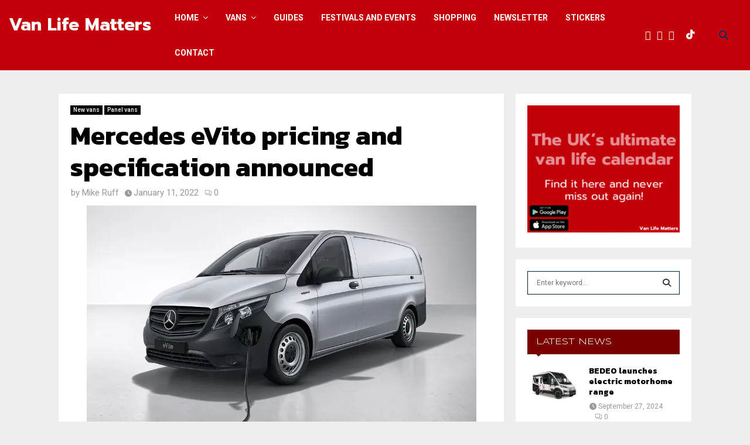

--- FILE ---
content_type: text/html; charset=UTF-8
request_url: https://vanlifematters.co.uk/mercedes-evito-pricing-and-specification-announced
body_size: 60038
content:
<!DOCTYPE html>
<html lang="en-US">
<head>
	<meta charset="UTF-8">
		<meta name="viewport" content="width=device-width, initial-scale=1">
		<link rel="profile" href="http://gmpg.org/xfn/11">
	<meta name='robots' content='index, follow, max-image-preview:large, max-snippet:-1, max-video-preview:-1' />

	<!-- This site is optimized with the Yoast SEO Premium plugin v23.8 (Yoast SEO v26.7) - https://yoast.com/wordpress/plugins/seo/ -->
	<title>Mercedes eVito pricing and specification announced - Van Life Matters</title>
	<meta name="description" content="The fully electric Mercedes-Benz eVito is now available for order by UK customers, with production and first deliveries starting in March." />
	<link rel="canonical" href="https://vanlifematters.co.uk/mercedes-evito-pricing-and-specification-announced" />
	<meta property="og:locale" content="en_US" />
	<meta property="og:type" content="article" />
	<meta property="og:title" content="Mercedes eVito pricing and specification announced" />
	<meta property="og:description" content="The fully electric Mercedes-Benz eVito is now available for order by UK customers, with production and first deliveries starting in March." />
	<meta property="og:url" content="https://vanlifematters.co.uk/mercedes-evito-pricing-and-specification-announced" />
	<meta property="og:site_name" content="Van Life Matters" />
	<meta property="article:publisher" content="https://www.facebook.com/VanLifeMatters" />
	<meta property="article:published_time" content="2022-01-11T15:18:25+00:00" />
	<meta property="article:modified_time" content="2022-01-25T11:31:22+00:00" />
	<meta property="og:image" content="https://vanlifematters.co.uk/wp-content/uploads/2022/01/Mercedes-eVito.jpg" />
	<meta property="og:image:width" content="665" />
	<meta property="og:image:height" content="425" />
	<meta property="og:image:type" content="image/jpeg" />
	<meta name="author" content="Mike Ruff" />
	<meta name="twitter:card" content="summary_large_image" />
	<meta name="twitter:creator" content="@VanLifeMatts" />
	<meta name="twitter:site" content="@VanLifeMatts" />
	<meta name="twitter:label1" content="Written by" />
	<meta name="twitter:data1" content="Mike Ruff" />
	<meta name="twitter:label2" content="Est. reading time" />
	<meta name="twitter:data2" content="3 minutes" />
	<script type="application/ld+json" class="yoast-schema-graph">{"@context":"https://schema.org","@graph":[{"@type":"NewsArticle","@id":"https://vanlifematters.co.uk/mercedes-evito-pricing-and-specification-announced#article","isPartOf":{"@id":"https://vanlifematters.co.uk/mercedes-evito-pricing-and-specification-announced"},"author":{"name":"Mike Ruff","@id":"https://vanlifematters.co.uk/#/schema/person/d6c1f9e8e4ad1c1e53e4c9b2f76a8ba2"},"headline":"Mercedes eVito pricing and specification announced","datePublished":"2022-01-11T15:18:25+00:00","dateModified":"2022-01-25T11:31:22+00:00","mainEntityOfPage":{"@id":"https://vanlifematters.co.uk/mercedes-evito-pricing-and-specification-announced"},"wordCount":549,"commentCount":0,"publisher":{"@id":"https://vanlifematters.co.uk/#organization"},"image":{"@id":"https://vanlifematters.co.uk/mercedes-evito-pricing-and-specification-announced#primaryimage"},"thumbnailUrl":"https://i0.wp.com/vanlifematters.co.uk/wp-content/uploads/2022/01/Mercedes-eVito.jpg?fit=665%2C425&ssl=1","keywords":["eVito","Mercedes-Benz"],"articleSection":["New vans","Panel vans"],"inLanguage":"en-US","potentialAction":[{"@type":"CommentAction","name":"Comment","target":["https://vanlifematters.co.uk/mercedes-evito-pricing-and-specification-announced#respond"]}]},{"@type":"WebPage","@id":"https://vanlifematters.co.uk/mercedes-evito-pricing-and-specification-announced","url":"https://vanlifematters.co.uk/mercedes-evito-pricing-and-specification-announced","name":"Mercedes eVito pricing and specification announced - Van Life Matters","isPartOf":{"@id":"https://vanlifematters.co.uk/#website"},"primaryImageOfPage":{"@id":"https://vanlifematters.co.uk/mercedes-evito-pricing-and-specification-announced#primaryimage"},"image":{"@id":"https://vanlifematters.co.uk/mercedes-evito-pricing-and-specification-announced#primaryimage"},"thumbnailUrl":"https://i0.wp.com/vanlifematters.co.uk/wp-content/uploads/2022/01/Mercedes-eVito.jpg?fit=665%2C425&ssl=1","datePublished":"2022-01-11T15:18:25+00:00","dateModified":"2022-01-25T11:31:22+00:00","description":"The fully electric Mercedes-Benz eVito is now available for order by UK customers, with production and first deliveries starting in March.","breadcrumb":{"@id":"https://vanlifematters.co.uk/mercedes-evito-pricing-and-specification-announced#breadcrumb"},"inLanguage":"en-US","potentialAction":[{"@type":"ReadAction","target":["https://vanlifematters.co.uk/mercedes-evito-pricing-and-specification-announced"]}]},{"@type":"ImageObject","inLanguage":"en-US","@id":"https://vanlifematters.co.uk/mercedes-evito-pricing-and-specification-announced#primaryimage","url":"https://i0.wp.com/vanlifematters.co.uk/wp-content/uploads/2022/01/Mercedes-eVito.jpg?fit=665%2C425&ssl=1","contentUrl":"https://i0.wp.com/vanlifematters.co.uk/wp-content/uploads/2022/01/Mercedes-eVito.jpg?fit=665%2C425&ssl=1","width":665,"height":425,"caption":"The new Mercedes eVito offers an impressive 162-mile range"},{"@type":"BreadcrumbList","@id":"https://vanlifematters.co.uk/mercedes-evito-pricing-and-specification-announced#breadcrumb","itemListElement":[{"@type":"ListItem","position":1,"name":"Home","item":"https://vanlifematters.co.uk/"},{"@type":"ListItem","position":2,"name":"Mercedes eVito pricing and specification announced"}]},{"@type":"WebSite","@id":"https://vanlifematters.co.uk/#website","url":"https://vanlifematters.co.uk/","name":"Van Life Matters","description":"Van Life UK news, tips and advice","publisher":{"@id":"https://vanlifematters.co.uk/#organization"},"alternateName":"VLM","potentialAction":[{"@type":"SearchAction","target":{"@type":"EntryPoint","urlTemplate":"https://vanlifematters.co.uk/?s={search_term_string}"},"query-input":{"@type":"PropertyValueSpecification","valueRequired":true,"valueName":"search_term_string"}}],"inLanguage":"en-US"},{"@type":"Organization","@id":"https://vanlifematters.co.uk/#organization","name":"Van Life Matters","url":"https://vanlifematters.co.uk/","logo":{"@type":"ImageObject","inLanguage":"en-US","@id":"https://vanlifematters.co.uk/#/schema/logo/image/","url":"https://vanlifematters.co.uk/wp-content/uploads/2022/08/VLM-FB-profile.jpg","contentUrl":"https://vanlifematters.co.uk/wp-content/uploads/2022/08/VLM-FB-profile.jpg","width":1333,"height":1333,"caption":"Van Life Matters"},"image":{"@id":"https://vanlifematters.co.uk/#/schema/logo/image/"},"sameAs":["https://www.facebook.com/VanLifeMatters","https://x.com/VanLifeMatts","https://www.instagram.com/vanlifematters_vlm/"]},{"@type":"Person","@id":"https://vanlifematters.co.uk/#/schema/person/d6c1f9e8e4ad1c1e53e4c9b2f76a8ba2","name":"Mike Ruff","image":{"@type":"ImageObject","inLanguage":"en-US","@id":"https://vanlifematters.co.uk/#/schema/person/image/","url":"https://secure.gravatar.com/avatar/ff3fc05ca2548a7c16d0f336a281f719eaba9ef6edf8c66372f69dfad621ca86?s=96&d=mm&r=g","contentUrl":"https://secure.gravatar.com/avatar/ff3fc05ca2548a7c16d0f336a281f719eaba9ef6edf8c66372f69dfad621ca86?s=96&d=mm&r=g","caption":"Mike Ruff"},"sameAs":["https://vanlifematters.co.uk"],"url":"https://vanlifematters.co.uk/author/vlmeditor"}]}</script>
	<!-- / Yoast SEO Premium plugin. -->


<link rel='dns-prefetch' href='//maps.googleapis.com' />
<link rel='dns-prefetch' href='//meet.jit.si' />
<link rel='dns-prefetch' href='//stats.wp.com' />
<link rel='dns-prefetch' href='//fonts.googleapis.com' />
<link rel='preconnect' href='//i0.wp.com' />
<link rel='preconnect' href='//c0.wp.com' />
<link rel="alternate" type="application/rss+xml" title="Van Life Matters &raquo; Feed" href="https://vanlifematters.co.uk/feed" />
<link rel="alternate" type="application/rss+xml" title="Van Life Matters &raquo; Comments Feed" href="https://vanlifematters.co.uk/comments/feed" />
<link rel="alternate" type="application/rss+xml" title="Van Life Matters &raquo; Mercedes eVito pricing and specification announced Comments Feed" href="https://vanlifematters.co.uk/mercedes-evito-pricing-and-specification-announced/feed" />
<link rel="alternate" title="oEmbed (JSON)" type="application/json+oembed" href="https://vanlifematters.co.uk/wp-json/oembed/1.0/embed?url=https%3A%2F%2Fvanlifematters.co.uk%2Fmercedes-evito-pricing-and-specification-announced" />
<link rel="alternate" title="oEmbed (XML)" type="text/xml+oembed" href="https://vanlifematters.co.uk/wp-json/oembed/1.0/embed?url=https%3A%2F%2Fvanlifematters.co.uk%2Fmercedes-evito-pricing-and-specification-announced&#038;format=xml" />
<link rel='stylesheet' id='all-css-26249f3408e547c7d5d0863e4372c3df' href='https://vanlifematters.co.uk/wp-content/boost-cache/static/0da27374ca.min.css' type='text/css' media='all' />
<style id='wp-block-gallery-inline-css'>
.blocks-gallery-grid:not(.has-nested-images),.wp-block-gallery:not(.has-nested-images){display:flex;flex-wrap:wrap;list-style-type:none;margin:0;padding:0}.blocks-gallery-grid:not(.has-nested-images) .blocks-gallery-image,.blocks-gallery-grid:not(.has-nested-images) .blocks-gallery-item,.wp-block-gallery:not(.has-nested-images) .blocks-gallery-image,.wp-block-gallery:not(.has-nested-images) .blocks-gallery-item{display:flex;flex-direction:column;flex-grow:1;justify-content:center;margin:0 1em 1em 0;position:relative;width:calc(50% - 1em)}.blocks-gallery-grid:not(.has-nested-images) .blocks-gallery-image:nth-of-type(2n),.blocks-gallery-grid:not(.has-nested-images) .blocks-gallery-item:nth-of-type(2n),.wp-block-gallery:not(.has-nested-images) .blocks-gallery-image:nth-of-type(2n),.wp-block-gallery:not(.has-nested-images) .blocks-gallery-item:nth-of-type(2n){margin-right:0}.blocks-gallery-grid:not(.has-nested-images) .blocks-gallery-image figure,.blocks-gallery-grid:not(.has-nested-images) .blocks-gallery-item figure,.wp-block-gallery:not(.has-nested-images) .blocks-gallery-image figure,.wp-block-gallery:not(.has-nested-images) .blocks-gallery-item figure{align-items:flex-end;display:flex;height:100%;justify-content:flex-start;margin:0}.blocks-gallery-grid:not(.has-nested-images) .blocks-gallery-image img,.blocks-gallery-grid:not(.has-nested-images) .blocks-gallery-item img,.wp-block-gallery:not(.has-nested-images) .blocks-gallery-image img,.wp-block-gallery:not(.has-nested-images) .blocks-gallery-item img{display:block;height:auto;max-width:100%;width:auto}.blocks-gallery-grid:not(.has-nested-images) .blocks-gallery-image figcaption,.blocks-gallery-grid:not(.has-nested-images) .blocks-gallery-item figcaption,.wp-block-gallery:not(.has-nested-images) .blocks-gallery-image figcaption,.wp-block-gallery:not(.has-nested-images) .blocks-gallery-item figcaption{background:linear-gradient(0deg,#000000b3,#0000004d 70%,#0000);bottom:0;box-sizing:border-box;color:#fff;font-size:.8em;margin:0;max-height:100%;overflow:auto;padding:3em .77em .7em;position:absolute;text-align:center;width:100%;z-index:2}.blocks-gallery-grid:not(.has-nested-images) .blocks-gallery-image figcaption img,.blocks-gallery-grid:not(.has-nested-images) .blocks-gallery-item figcaption img,.wp-block-gallery:not(.has-nested-images) .blocks-gallery-image figcaption img,.wp-block-gallery:not(.has-nested-images) .blocks-gallery-item figcaption img{display:inline}.blocks-gallery-grid:not(.has-nested-images) figcaption,.wp-block-gallery:not(.has-nested-images) figcaption{flex-grow:1}.blocks-gallery-grid:not(.has-nested-images).is-cropped .blocks-gallery-image a,.blocks-gallery-grid:not(.has-nested-images).is-cropped .blocks-gallery-image img,.blocks-gallery-grid:not(.has-nested-images).is-cropped .blocks-gallery-item a,.blocks-gallery-grid:not(.has-nested-images).is-cropped .blocks-gallery-item img,.wp-block-gallery:not(.has-nested-images).is-cropped .blocks-gallery-image a,.wp-block-gallery:not(.has-nested-images).is-cropped .blocks-gallery-image img,.wp-block-gallery:not(.has-nested-images).is-cropped .blocks-gallery-item a,.wp-block-gallery:not(.has-nested-images).is-cropped .blocks-gallery-item img{flex:1;height:100%;object-fit:cover;width:100%}.blocks-gallery-grid:not(.has-nested-images).columns-1 .blocks-gallery-image,.blocks-gallery-grid:not(.has-nested-images).columns-1 .blocks-gallery-item,.wp-block-gallery:not(.has-nested-images).columns-1 .blocks-gallery-image,.wp-block-gallery:not(.has-nested-images).columns-1 .blocks-gallery-item{margin-right:0;width:100%}@media (min-width:600px){.blocks-gallery-grid:not(.has-nested-images).columns-3 .blocks-gallery-image,.blocks-gallery-grid:not(.has-nested-images).columns-3 .blocks-gallery-item,.wp-block-gallery:not(.has-nested-images).columns-3 .blocks-gallery-image,.wp-block-gallery:not(.has-nested-images).columns-3 .blocks-gallery-item{margin-right:1em;width:calc(33.33333% - .66667em)}.blocks-gallery-grid:not(.has-nested-images).columns-4 .blocks-gallery-image,.blocks-gallery-grid:not(.has-nested-images).columns-4 .blocks-gallery-item,.wp-block-gallery:not(.has-nested-images).columns-4 .blocks-gallery-image,.wp-block-gallery:not(.has-nested-images).columns-4 .blocks-gallery-item{margin-right:1em;width:calc(25% - .75em)}.blocks-gallery-grid:not(.has-nested-images).columns-5 .blocks-gallery-image,.blocks-gallery-grid:not(.has-nested-images).columns-5 .blocks-gallery-item,.wp-block-gallery:not(.has-nested-images).columns-5 .blocks-gallery-image,.wp-block-gallery:not(.has-nested-images).columns-5 .blocks-gallery-item{margin-right:1em;width:calc(20% - .8em)}.blocks-gallery-grid:not(.has-nested-images).columns-6 .blocks-gallery-image,.blocks-gallery-grid:not(.has-nested-images).columns-6 .blocks-gallery-item,.wp-block-gallery:not(.has-nested-images).columns-6 .blocks-gallery-image,.wp-block-gallery:not(.has-nested-images).columns-6 .blocks-gallery-item{margin-right:1em;width:calc(16.66667% - .83333em)}.blocks-gallery-grid:not(.has-nested-images).columns-7 .blocks-gallery-image,.blocks-gallery-grid:not(.has-nested-images).columns-7 .blocks-gallery-item,.wp-block-gallery:not(.has-nested-images).columns-7 .blocks-gallery-image,.wp-block-gallery:not(.has-nested-images).columns-7 .blocks-gallery-item{margin-right:1em;width:calc(14.28571% - .85714em)}.blocks-gallery-grid:not(.has-nested-images).columns-8 .blocks-gallery-image,.blocks-gallery-grid:not(.has-nested-images).columns-8 .blocks-gallery-item,.wp-block-gallery:not(.has-nested-images).columns-8 .blocks-gallery-image,.wp-block-gallery:not(.has-nested-images).columns-8 .blocks-gallery-item{margin-right:1em;width:calc(12.5% - .875em)}.blocks-gallery-grid:not(.has-nested-images).columns-1 .blocks-gallery-image:nth-of-type(1n),.blocks-gallery-grid:not(.has-nested-images).columns-1 .blocks-gallery-item:nth-of-type(1n),.blocks-gallery-grid:not(.has-nested-images).columns-2 .blocks-gallery-image:nth-of-type(2n),.blocks-gallery-grid:not(.has-nested-images).columns-2 .blocks-gallery-item:nth-of-type(2n),.blocks-gallery-grid:not(.has-nested-images).columns-3 .blocks-gallery-image:nth-of-type(3n),.blocks-gallery-grid:not(.has-nested-images).columns-3 .blocks-gallery-item:nth-of-type(3n),.blocks-gallery-grid:not(.has-nested-images).columns-4 .blocks-gallery-image:nth-of-type(4n),.blocks-gallery-grid:not(.has-nested-images).columns-4 .blocks-gallery-item:nth-of-type(4n),.blocks-gallery-grid:not(.has-nested-images).columns-5 .blocks-gallery-image:nth-of-type(5n),.blocks-gallery-grid:not(.has-nested-images).columns-5 .blocks-gallery-item:nth-of-type(5n),.blocks-gallery-grid:not(.has-nested-images).columns-6 .blocks-gallery-image:nth-of-type(6n),.blocks-gallery-grid:not(.has-nested-images).columns-6 .blocks-gallery-item:nth-of-type(6n),.blocks-gallery-grid:not(.has-nested-images).columns-7 .blocks-gallery-image:nth-of-type(7n),.blocks-gallery-grid:not(.has-nested-images).columns-7 .blocks-gallery-item:nth-of-type(7n),.blocks-gallery-grid:not(.has-nested-images).columns-8 .blocks-gallery-image:nth-of-type(8n),.blocks-gallery-grid:not(.has-nested-images).columns-8 .blocks-gallery-item:nth-of-type(8n),.wp-block-gallery:not(.has-nested-images).columns-1 .blocks-gallery-image:nth-of-type(1n),.wp-block-gallery:not(.has-nested-images).columns-1 .blocks-gallery-item:nth-of-type(1n),.wp-block-gallery:not(.has-nested-images).columns-2 .blocks-gallery-image:nth-of-type(2n),.wp-block-gallery:not(.has-nested-images).columns-2 .blocks-gallery-item:nth-of-type(2n),.wp-block-gallery:not(.has-nested-images).columns-3 .blocks-gallery-image:nth-of-type(3n),.wp-block-gallery:not(.has-nested-images).columns-3 .blocks-gallery-item:nth-of-type(3n),.wp-block-gallery:not(.has-nested-images).columns-4 .blocks-gallery-image:nth-of-type(4n),.wp-block-gallery:not(.has-nested-images).columns-4 .blocks-gallery-item:nth-of-type(4n),.wp-block-gallery:not(.has-nested-images).columns-5 .blocks-gallery-image:nth-of-type(5n),.wp-block-gallery:not(.has-nested-images).columns-5 .blocks-gallery-item:nth-of-type(5n),.wp-block-gallery:not(.has-nested-images).columns-6 .blocks-gallery-image:nth-of-type(6n),.wp-block-gallery:not(.has-nested-images).columns-6 .blocks-gallery-item:nth-of-type(6n),.wp-block-gallery:not(.has-nested-images).columns-7 .blocks-gallery-image:nth-of-type(7n),.wp-block-gallery:not(.has-nested-images).columns-7 .blocks-gallery-item:nth-of-type(7n),.wp-block-gallery:not(.has-nested-images).columns-8 .blocks-gallery-image:nth-of-type(8n),.wp-block-gallery:not(.has-nested-images).columns-8 .blocks-gallery-item:nth-of-type(8n){margin-right:0}}.blocks-gallery-grid:not(.has-nested-images) .blocks-gallery-image:last-child,.blocks-gallery-grid:not(.has-nested-images) .blocks-gallery-item:last-child,.wp-block-gallery:not(.has-nested-images) .blocks-gallery-image:last-child,.wp-block-gallery:not(.has-nested-images) .blocks-gallery-item:last-child{margin-right:0}.blocks-gallery-grid:not(.has-nested-images).alignleft,.blocks-gallery-grid:not(.has-nested-images).alignright,.wp-block-gallery:not(.has-nested-images).alignleft,.wp-block-gallery:not(.has-nested-images).alignright{max-width:420px;width:100%}.blocks-gallery-grid:not(.has-nested-images).aligncenter .blocks-gallery-item figure,.wp-block-gallery:not(.has-nested-images).aligncenter .blocks-gallery-item figure{justify-content:center}.wp-block-gallery:not(.is-cropped) .blocks-gallery-item{align-self:flex-start}figure.wp-block-gallery.has-nested-images{align-items:normal}.wp-block-gallery.has-nested-images figure.wp-block-image:not(#individual-image){margin:0;width:calc(50% - var(--wp--style--unstable-gallery-gap, 16px)/2)}.wp-block-gallery.has-nested-images figure.wp-block-image{box-sizing:border-box;display:flex;flex-direction:column;flex-grow:1;justify-content:center;max-width:100%;position:relative}.wp-block-gallery.has-nested-images figure.wp-block-image>a,.wp-block-gallery.has-nested-images figure.wp-block-image>div{flex-direction:column;flex-grow:1;margin:0}.wp-block-gallery.has-nested-images figure.wp-block-image img{display:block;height:auto;max-width:100%!important;width:auto}.wp-block-gallery.has-nested-images figure.wp-block-image figcaption,.wp-block-gallery.has-nested-images figure.wp-block-image:has(figcaption):before{bottom:0;left:0;max-height:100%;position:absolute;right:0}.wp-block-gallery.has-nested-images figure.wp-block-image:has(figcaption):before{backdrop-filter:blur(3px);content:"";height:100%;-webkit-mask-image:linear-gradient(0deg,#000 20%,#0000);mask-image:linear-gradient(0deg,#000 20%,#0000);max-height:40%;pointer-events:none}.wp-block-gallery.has-nested-images figure.wp-block-image figcaption{box-sizing:border-box;color:#fff;font-size:13px;margin:0;overflow:auto;padding:1em;text-align:center;text-shadow:0 0 1.5px #000}.wp-block-gallery.has-nested-images figure.wp-block-image figcaption::-webkit-scrollbar{height:12px;width:12px}.wp-block-gallery.has-nested-images figure.wp-block-image figcaption::-webkit-scrollbar-track{background-color:initial}.wp-block-gallery.has-nested-images figure.wp-block-image figcaption::-webkit-scrollbar-thumb{background-clip:padding-box;background-color:initial;border:3px solid #0000;border-radius:8px}.wp-block-gallery.has-nested-images figure.wp-block-image figcaption:focus-within::-webkit-scrollbar-thumb,.wp-block-gallery.has-nested-images figure.wp-block-image figcaption:focus::-webkit-scrollbar-thumb,.wp-block-gallery.has-nested-images figure.wp-block-image figcaption:hover::-webkit-scrollbar-thumb{background-color:#fffc}.wp-block-gallery.has-nested-images figure.wp-block-image figcaption{scrollbar-color:#0000 #0000;scrollbar-gutter:stable both-edges;scrollbar-width:thin}.wp-block-gallery.has-nested-images figure.wp-block-image figcaption:focus,.wp-block-gallery.has-nested-images figure.wp-block-image figcaption:focus-within,.wp-block-gallery.has-nested-images figure.wp-block-image figcaption:hover{scrollbar-color:#fffc #0000}.wp-block-gallery.has-nested-images figure.wp-block-image figcaption{will-change:transform}@media (hover:none){.wp-block-gallery.has-nested-images figure.wp-block-image figcaption{scrollbar-color:#fffc #0000}}.wp-block-gallery.has-nested-images figure.wp-block-image figcaption{background:linear-gradient(0deg,#0006,#0000)}.wp-block-gallery.has-nested-images figure.wp-block-image figcaption img{display:inline}.wp-block-gallery.has-nested-images figure.wp-block-image figcaption a{color:inherit}.wp-block-gallery.has-nested-images figure.wp-block-image.has-custom-border img{box-sizing:border-box}.wp-block-gallery.has-nested-images figure.wp-block-image.has-custom-border>a,.wp-block-gallery.has-nested-images figure.wp-block-image.has-custom-border>div,.wp-block-gallery.has-nested-images figure.wp-block-image.is-style-rounded>a,.wp-block-gallery.has-nested-images figure.wp-block-image.is-style-rounded>div{flex:1 1 auto}.wp-block-gallery.has-nested-images figure.wp-block-image.has-custom-border figcaption,.wp-block-gallery.has-nested-images figure.wp-block-image.is-style-rounded figcaption{background:none;color:inherit;flex:initial;margin:0;padding:10px 10px 9px;position:relative;text-shadow:none}.wp-block-gallery.has-nested-images figure.wp-block-image.has-custom-border:before,.wp-block-gallery.has-nested-images figure.wp-block-image.is-style-rounded:before{content:none}.wp-block-gallery.has-nested-images figcaption{flex-basis:100%;flex-grow:1;text-align:center}.wp-block-gallery.has-nested-images:not(.is-cropped) figure.wp-block-image:not(#individual-image){margin-bottom:auto;margin-top:0}.wp-block-gallery.has-nested-images.is-cropped figure.wp-block-image:not(#individual-image){align-self:inherit}.wp-block-gallery.has-nested-images.is-cropped figure.wp-block-image:not(#individual-image)>a,.wp-block-gallery.has-nested-images.is-cropped figure.wp-block-image:not(#individual-image)>div:not(.components-drop-zone){display:flex}.wp-block-gallery.has-nested-images.is-cropped figure.wp-block-image:not(#individual-image) a,.wp-block-gallery.has-nested-images.is-cropped figure.wp-block-image:not(#individual-image) img{flex:1 0 0%;height:100%;object-fit:cover;width:100%}.wp-block-gallery.has-nested-images.columns-1 figure.wp-block-image:not(#individual-image){width:100%}@media (min-width:600px){.wp-block-gallery.has-nested-images.columns-3 figure.wp-block-image:not(#individual-image){width:calc(33.33333% - var(--wp--style--unstable-gallery-gap, 16px)*.66667)}.wp-block-gallery.has-nested-images.columns-4 figure.wp-block-image:not(#individual-image){width:calc(25% - var(--wp--style--unstable-gallery-gap, 16px)*.75)}.wp-block-gallery.has-nested-images.columns-5 figure.wp-block-image:not(#individual-image){width:calc(20% - var(--wp--style--unstable-gallery-gap, 16px)*.8)}.wp-block-gallery.has-nested-images.columns-6 figure.wp-block-image:not(#individual-image){width:calc(16.66667% - var(--wp--style--unstable-gallery-gap, 16px)*.83333)}.wp-block-gallery.has-nested-images.columns-7 figure.wp-block-image:not(#individual-image){width:calc(14.28571% - var(--wp--style--unstable-gallery-gap, 16px)*.85714)}.wp-block-gallery.has-nested-images.columns-8 figure.wp-block-image:not(#individual-image){width:calc(12.5% - var(--wp--style--unstable-gallery-gap, 16px)*.875)}.wp-block-gallery.has-nested-images.columns-default figure.wp-block-image:not(#individual-image){width:calc(33.33% - var(--wp--style--unstable-gallery-gap, 16px)*.66667)}.wp-block-gallery.has-nested-images.columns-default figure.wp-block-image:not(#individual-image):first-child:nth-last-child(2),.wp-block-gallery.has-nested-images.columns-default figure.wp-block-image:not(#individual-image):first-child:nth-last-child(2)~figure.wp-block-image:not(#individual-image){width:calc(50% - var(--wp--style--unstable-gallery-gap, 16px)*.5)}.wp-block-gallery.has-nested-images.columns-default figure.wp-block-image:not(#individual-image):first-child:last-child{width:100%}}.wp-block-gallery.has-nested-images.alignleft,.wp-block-gallery.has-nested-images.alignright{max-width:420px;width:100%}.wp-block-gallery.has-nested-images.aligncenter{justify-content:center}
/*# sourceURL=https://vanlifematters.co.uk/wp-includes/blocks/gallery/style.min.css */
</style>
<style id='wp-block-gallery-theme-inline-css'>
.blocks-gallery-caption{color:#555;font-size:13px;text-align:center}.is-dark-theme .blocks-gallery-caption{color:#ffffffa6}
/*# sourceURL=https://vanlifematters.co.uk/wp-includes/blocks/gallery/theme.min.css */
</style>
<style id='wp-block-image-inline-css'>
.wp-block-image>a,.wp-block-image>figure>a{display:inline-block}.wp-block-image img{box-sizing:border-box;height:auto;max-width:100%;vertical-align:bottom}@media not (prefers-reduced-motion){.wp-block-image img.hide{visibility:hidden}.wp-block-image img.show{animation:show-content-image .4s}}.wp-block-image[style*=border-radius] img,.wp-block-image[style*=border-radius]>a{border-radius:inherit}.wp-block-image.has-custom-border img{box-sizing:border-box}.wp-block-image.aligncenter{text-align:center}.wp-block-image.alignfull>a,.wp-block-image.alignwide>a{width:100%}.wp-block-image.alignfull img,.wp-block-image.alignwide img{height:auto;width:100%}.wp-block-image .aligncenter,.wp-block-image .alignleft,.wp-block-image .alignright,.wp-block-image.aligncenter,.wp-block-image.alignleft,.wp-block-image.alignright{display:table}.wp-block-image .aligncenter>figcaption,.wp-block-image .alignleft>figcaption,.wp-block-image .alignright>figcaption,.wp-block-image.aligncenter>figcaption,.wp-block-image.alignleft>figcaption,.wp-block-image.alignright>figcaption{caption-side:bottom;display:table-caption}.wp-block-image .alignleft{float:left;margin:.5em 1em .5em 0}.wp-block-image .alignright{float:right;margin:.5em 0 .5em 1em}.wp-block-image .aligncenter{margin-left:auto;margin-right:auto}.wp-block-image :where(figcaption){margin-bottom:1em;margin-top:.5em}.wp-block-image.is-style-circle-mask img{border-radius:9999px}@supports ((-webkit-mask-image:none) or (mask-image:none)) or (-webkit-mask-image:none){.wp-block-image.is-style-circle-mask img{border-radius:0;-webkit-mask-image:url('data:image/svg+xml;utf8,<svg viewBox="0 0 100 100" xmlns="http://www.w3.org/2000/svg"><circle cx="50" cy="50" r="50"/></svg>');mask-image:url('data:image/svg+xml;utf8,<svg viewBox="0 0 100 100" xmlns="http://www.w3.org/2000/svg"><circle cx="50" cy="50" r="50"/></svg>');mask-mode:alpha;-webkit-mask-position:center;mask-position:center;-webkit-mask-repeat:no-repeat;mask-repeat:no-repeat;-webkit-mask-size:contain;mask-size:contain}}:root :where(.wp-block-image.is-style-rounded img,.wp-block-image .is-style-rounded img){border-radius:9999px}.wp-block-image figure{margin:0}.wp-lightbox-container{display:flex;flex-direction:column;position:relative}.wp-lightbox-container img{cursor:zoom-in}.wp-lightbox-container img:hover+button{opacity:1}.wp-lightbox-container button{align-items:center;backdrop-filter:blur(16px) saturate(180%);background-color:#5a5a5a40;border:none;border-radius:4px;cursor:zoom-in;display:flex;height:20px;justify-content:center;opacity:0;padding:0;position:absolute;right:16px;text-align:center;top:16px;width:20px;z-index:100}@media not (prefers-reduced-motion){.wp-lightbox-container button{transition:opacity .2s ease}}.wp-lightbox-container button:focus-visible{outline:3px auto #5a5a5a40;outline:3px auto -webkit-focus-ring-color;outline-offset:3px}.wp-lightbox-container button:hover{cursor:pointer;opacity:1}.wp-lightbox-container button:focus{opacity:1}.wp-lightbox-container button:focus,.wp-lightbox-container button:hover,.wp-lightbox-container button:not(:hover):not(:active):not(.has-background){background-color:#5a5a5a40;border:none}.wp-lightbox-overlay{box-sizing:border-box;cursor:zoom-out;height:100vh;left:0;overflow:hidden;position:fixed;top:0;visibility:hidden;width:100%;z-index:100000}.wp-lightbox-overlay .close-button{align-items:center;cursor:pointer;display:flex;justify-content:center;min-height:40px;min-width:40px;padding:0;position:absolute;right:calc(env(safe-area-inset-right) + 16px);top:calc(env(safe-area-inset-top) + 16px);z-index:5000000}.wp-lightbox-overlay .close-button:focus,.wp-lightbox-overlay .close-button:hover,.wp-lightbox-overlay .close-button:not(:hover):not(:active):not(.has-background){background:none;border:none}.wp-lightbox-overlay .lightbox-image-container{height:var(--wp--lightbox-container-height);left:50%;overflow:hidden;position:absolute;top:50%;transform:translate(-50%,-50%);transform-origin:top left;width:var(--wp--lightbox-container-width);z-index:9999999999}.wp-lightbox-overlay .wp-block-image{align-items:center;box-sizing:border-box;display:flex;height:100%;justify-content:center;margin:0;position:relative;transform-origin:0 0;width:100%;z-index:3000000}.wp-lightbox-overlay .wp-block-image img{height:var(--wp--lightbox-image-height);min-height:var(--wp--lightbox-image-height);min-width:var(--wp--lightbox-image-width);width:var(--wp--lightbox-image-width)}.wp-lightbox-overlay .wp-block-image figcaption{display:none}.wp-lightbox-overlay button{background:none;border:none}.wp-lightbox-overlay .scrim{background-color:#fff;height:100%;opacity:.9;position:absolute;width:100%;z-index:2000000}.wp-lightbox-overlay.active{visibility:visible}@media not (prefers-reduced-motion){.wp-lightbox-overlay.active{animation:turn-on-visibility .25s both}.wp-lightbox-overlay.active img{animation:turn-on-visibility .35s both}.wp-lightbox-overlay.show-closing-animation:not(.active){animation:turn-off-visibility .35s both}.wp-lightbox-overlay.show-closing-animation:not(.active) img{animation:turn-off-visibility .25s both}.wp-lightbox-overlay.zoom.active{animation:none;opacity:1;visibility:visible}.wp-lightbox-overlay.zoom.active .lightbox-image-container{animation:lightbox-zoom-in .4s}.wp-lightbox-overlay.zoom.active .lightbox-image-container img{animation:none}.wp-lightbox-overlay.zoom.active .scrim{animation:turn-on-visibility .4s forwards}.wp-lightbox-overlay.zoom.show-closing-animation:not(.active){animation:none}.wp-lightbox-overlay.zoom.show-closing-animation:not(.active) .lightbox-image-container{animation:lightbox-zoom-out .4s}.wp-lightbox-overlay.zoom.show-closing-animation:not(.active) .lightbox-image-container img{animation:none}.wp-lightbox-overlay.zoom.show-closing-animation:not(.active) .scrim{animation:turn-off-visibility .4s forwards}}@keyframes show-content-image{0%{visibility:hidden}99%{visibility:hidden}to{visibility:visible}}@keyframes turn-on-visibility{0%{opacity:0}to{opacity:1}}@keyframes turn-off-visibility{0%{opacity:1;visibility:visible}99%{opacity:0;visibility:visible}to{opacity:0;visibility:hidden}}@keyframes lightbox-zoom-in{0%{transform:translate(calc((-100vw + var(--wp--lightbox-scrollbar-width))/2 + var(--wp--lightbox-initial-left-position)),calc(-50vh + var(--wp--lightbox-initial-top-position))) scale(var(--wp--lightbox-scale))}to{transform:translate(-50%,-50%) scale(1)}}@keyframes lightbox-zoom-out{0%{transform:translate(-50%,-50%) scale(1);visibility:visible}99%{visibility:visible}to{transform:translate(calc((-100vw + var(--wp--lightbox-scrollbar-width))/2 + var(--wp--lightbox-initial-left-position)),calc(-50vh + var(--wp--lightbox-initial-top-position))) scale(var(--wp--lightbox-scale));visibility:hidden}}
/*# sourceURL=https://vanlifematters.co.uk/wp-includes/blocks/image/style.min.css */
</style>
<style id='wp-block-image-theme-inline-css'>
:root :where(.wp-block-image figcaption){color:#555;font-size:13px;text-align:center}.is-dark-theme :root :where(.wp-block-image figcaption){color:#ffffffa6}.wp-block-image{margin:0 0 1em}
/*# sourceURL=https://vanlifematters.co.uk/wp-includes/blocks/image/theme.min.css */
</style>
<style id='wp-block-paragraph-inline-css'>
.is-small-text{font-size:.875em}.is-regular-text{font-size:1em}.is-large-text{font-size:2.25em}.is-larger-text{font-size:3em}.has-drop-cap:not(:focus):first-letter{float:left;font-size:8.4em;font-style:normal;font-weight:100;line-height:.68;margin:.05em .1em 0 0;text-transform:uppercase}body.rtl .has-drop-cap:not(:focus):first-letter{float:none;margin-left:.1em}p.has-drop-cap.has-background{overflow:hidden}:root :where(p.has-background){padding:1.25em 2.375em}:where(p.has-text-color:not(.has-link-color)) a{color:inherit}p.has-text-align-left[style*="writing-mode:vertical-lr"],p.has-text-align-right[style*="writing-mode:vertical-rl"]{rotate:180deg}
/*# sourceURL=https://vanlifematters.co.uk/wp-includes/blocks/paragraph/style.min.css */
</style>
<style id='global-styles-inline-css'>
:root{--wp--preset--aspect-ratio--square: 1;--wp--preset--aspect-ratio--4-3: 4/3;--wp--preset--aspect-ratio--3-4: 3/4;--wp--preset--aspect-ratio--3-2: 3/2;--wp--preset--aspect-ratio--2-3: 2/3;--wp--preset--aspect-ratio--16-9: 16/9;--wp--preset--aspect-ratio--9-16: 9/16;--wp--preset--color--black: #000000;--wp--preset--color--cyan-bluish-gray: #abb8c3;--wp--preset--color--white: #ffffff;--wp--preset--color--pale-pink: #f78da7;--wp--preset--color--vivid-red: #cf2e2e;--wp--preset--color--luminous-vivid-orange: #ff6900;--wp--preset--color--luminous-vivid-amber: #fcb900;--wp--preset--color--light-green-cyan: #7bdcb5;--wp--preset--color--vivid-green-cyan: #00d084;--wp--preset--color--pale-cyan-blue: #8ed1fc;--wp--preset--color--vivid-cyan-blue: #0693e3;--wp--preset--color--vivid-purple: #9b51e0;--wp--preset--gradient--vivid-cyan-blue-to-vivid-purple: linear-gradient(135deg,rgb(6,147,227) 0%,rgb(155,81,224) 100%);--wp--preset--gradient--light-green-cyan-to-vivid-green-cyan: linear-gradient(135deg,rgb(122,220,180) 0%,rgb(0,208,130) 100%);--wp--preset--gradient--luminous-vivid-amber-to-luminous-vivid-orange: linear-gradient(135deg,rgb(252,185,0) 0%,rgb(255,105,0) 100%);--wp--preset--gradient--luminous-vivid-orange-to-vivid-red: linear-gradient(135deg,rgb(255,105,0) 0%,rgb(207,46,46) 100%);--wp--preset--gradient--very-light-gray-to-cyan-bluish-gray: linear-gradient(135deg,rgb(238,238,238) 0%,rgb(169,184,195) 100%);--wp--preset--gradient--cool-to-warm-spectrum: linear-gradient(135deg,rgb(74,234,220) 0%,rgb(151,120,209) 20%,rgb(207,42,186) 40%,rgb(238,44,130) 60%,rgb(251,105,98) 80%,rgb(254,248,76) 100%);--wp--preset--gradient--blush-light-purple: linear-gradient(135deg,rgb(255,206,236) 0%,rgb(152,150,240) 100%);--wp--preset--gradient--blush-bordeaux: linear-gradient(135deg,rgb(254,205,165) 0%,rgb(254,45,45) 50%,rgb(107,0,62) 100%);--wp--preset--gradient--luminous-dusk: linear-gradient(135deg,rgb(255,203,112) 0%,rgb(199,81,192) 50%,rgb(65,88,208) 100%);--wp--preset--gradient--pale-ocean: linear-gradient(135deg,rgb(255,245,203) 0%,rgb(182,227,212) 50%,rgb(51,167,181) 100%);--wp--preset--gradient--electric-grass: linear-gradient(135deg,rgb(202,248,128) 0%,rgb(113,206,126) 100%);--wp--preset--gradient--midnight: linear-gradient(135deg,rgb(2,3,129) 0%,rgb(40,116,252) 100%);--wp--preset--font-size--small: 14px;--wp--preset--font-size--medium: 20px;--wp--preset--font-size--large: 32px;--wp--preset--font-size--x-large: 42px;--wp--preset--font-size--normal: 16px;--wp--preset--font-size--huge: 42px;--wp--preset--spacing--20: 0.44rem;--wp--preset--spacing--30: 0.67rem;--wp--preset--spacing--40: 1rem;--wp--preset--spacing--50: 1.5rem;--wp--preset--spacing--60: 2.25rem;--wp--preset--spacing--70: 3.38rem;--wp--preset--spacing--80: 5.06rem;--wp--preset--shadow--natural: 6px 6px 9px rgba(0, 0, 0, 0.2);--wp--preset--shadow--deep: 12px 12px 50px rgba(0, 0, 0, 0.4);--wp--preset--shadow--sharp: 6px 6px 0px rgba(0, 0, 0, 0.2);--wp--preset--shadow--outlined: 6px 6px 0px -3px rgb(255, 255, 255), 6px 6px rgb(0, 0, 0);--wp--preset--shadow--crisp: 6px 6px 0px rgb(0, 0, 0);}:where(.is-layout-flex){gap: 0.5em;}:where(.is-layout-grid){gap: 0.5em;}body .is-layout-flex{display: flex;}.is-layout-flex{flex-wrap: wrap;align-items: center;}.is-layout-flex > :is(*, div){margin: 0;}body .is-layout-grid{display: grid;}.is-layout-grid > :is(*, div){margin: 0;}:where(.wp-block-columns.is-layout-flex){gap: 2em;}:where(.wp-block-columns.is-layout-grid){gap: 2em;}:where(.wp-block-post-template.is-layout-flex){gap: 1.25em;}:where(.wp-block-post-template.is-layout-grid){gap: 1.25em;}.has-black-color{color: var(--wp--preset--color--black) !important;}.has-cyan-bluish-gray-color{color: var(--wp--preset--color--cyan-bluish-gray) !important;}.has-white-color{color: var(--wp--preset--color--white) !important;}.has-pale-pink-color{color: var(--wp--preset--color--pale-pink) !important;}.has-vivid-red-color{color: var(--wp--preset--color--vivid-red) !important;}.has-luminous-vivid-orange-color{color: var(--wp--preset--color--luminous-vivid-orange) !important;}.has-luminous-vivid-amber-color{color: var(--wp--preset--color--luminous-vivid-amber) !important;}.has-light-green-cyan-color{color: var(--wp--preset--color--light-green-cyan) !important;}.has-vivid-green-cyan-color{color: var(--wp--preset--color--vivid-green-cyan) !important;}.has-pale-cyan-blue-color{color: var(--wp--preset--color--pale-cyan-blue) !important;}.has-vivid-cyan-blue-color{color: var(--wp--preset--color--vivid-cyan-blue) !important;}.has-vivid-purple-color{color: var(--wp--preset--color--vivid-purple) !important;}.has-black-background-color{background-color: var(--wp--preset--color--black) !important;}.has-cyan-bluish-gray-background-color{background-color: var(--wp--preset--color--cyan-bluish-gray) !important;}.has-white-background-color{background-color: var(--wp--preset--color--white) !important;}.has-pale-pink-background-color{background-color: var(--wp--preset--color--pale-pink) !important;}.has-vivid-red-background-color{background-color: var(--wp--preset--color--vivid-red) !important;}.has-luminous-vivid-orange-background-color{background-color: var(--wp--preset--color--luminous-vivid-orange) !important;}.has-luminous-vivid-amber-background-color{background-color: var(--wp--preset--color--luminous-vivid-amber) !important;}.has-light-green-cyan-background-color{background-color: var(--wp--preset--color--light-green-cyan) !important;}.has-vivid-green-cyan-background-color{background-color: var(--wp--preset--color--vivid-green-cyan) !important;}.has-pale-cyan-blue-background-color{background-color: var(--wp--preset--color--pale-cyan-blue) !important;}.has-vivid-cyan-blue-background-color{background-color: var(--wp--preset--color--vivid-cyan-blue) !important;}.has-vivid-purple-background-color{background-color: var(--wp--preset--color--vivid-purple) !important;}.has-black-border-color{border-color: var(--wp--preset--color--black) !important;}.has-cyan-bluish-gray-border-color{border-color: var(--wp--preset--color--cyan-bluish-gray) !important;}.has-white-border-color{border-color: var(--wp--preset--color--white) !important;}.has-pale-pink-border-color{border-color: var(--wp--preset--color--pale-pink) !important;}.has-vivid-red-border-color{border-color: var(--wp--preset--color--vivid-red) !important;}.has-luminous-vivid-orange-border-color{border-color: var(--wp--preset--color--luminous-vivid-orange) !important;}.has-luminous-vivid-amber-border-color{border-color: var(--wp--preset--color--luminous-vivid-amber) !important;}.has-light-green-cyan-border-color{border-color: var(--wp--preset--color--light-green-cyan) !important;}.has-vivid-green-cyan-border-color{border-color: var(--wp--preset--color--vivid-green-cyan) !important;}.has-pale-cyan-blue-border-color{border-color: var(--wp--preset--color--pale-cyan-blue) !important;}.has-vivid-cyan-blue-border-color{border-color: var(--wp--preset--color--vivid-cyan-blue) !important;}.has-vivid-purple-border-color{border-color: var(--wp--preset--color--vivid-purple) !important;}.has-vivid-cyan-blue-to-vivid-purple-gradient-background{background: var(--wp--preset--gradient--vivid-cyan-blue-to-vivid-purple) !important;}.has-light-green-cyan-to-vivid-green-cyan-gradient-background{background: var(--wp--preset--gradient--light-green-cyan-to-vivid-green-cyan) !important;}.has-luminous-vivid-amber-to-luminous-vivid-orange-gradient-background{background: var(--wp--preset--gradient--luminous-vivid-amber-to-luminous-vivid-orange) !important;}.has-luminous-vivid-orange-to-vivid-red-gradient-background{background: var(--wp--preset--gradient--luminous-vivid-orange-to-vivid-red) !important;}.has-very-light-gray-to-cyan-bluish-gray-gradient-background{background: var(--wp--preset--gradient--very-light-gray-to-cyan-bluish-gray) !important;}.has-cool-to-warm-spectrum-gradient-background{background: var(--wp--preset--gradient--cool-to-warm-spectrum) !important;}.has-blush-light-purple-gradient-background{background: var(--wp--preset--gradient--blush-light-purple) !important;}.has-blush-bordeaux-gradient-background{background: var(--wp--preset--gradient--blush-bordeaux) !important;}.has-luminous-dusk-gradient-background{background: var(--wp--preset--gradient--luminous-dusk) !important;}.has-pale-ocean-gradient-background{background: var(--wp--preset--gradient--pale-ocean) !important;}.has-electric-grass-gradient-background{background: var(--wp--preset--gradient--electric-grass) !important;}.has-midnight-gradient-background{background: var(--wp--preset--gradient--midnight) !important;}.has-small-font-size{font-size: var(--wp--preset--font-size--small) !important;}.has-medium-font-size{font-size: var(--wp--preset--font-size--medium) !important;}.has-large-font-size{font-size: var(--wp--preset--font-size--large) !important;}.has-x-large-font-size{font-size: var(--wp--preset--font-size--x-large) !important;}
/*# sourceURL=global-styles-inline-css */
</style>
<style id='core-block-supports-inline-css'>
.wp-block-gallery.wp-block-gallery-1{--wp--style--unstable-gallery-gap:var( --wp--style--gallery-gap-default, var( --gallery-block--gutter-size, var( --wp--style--block-gap, 0.5em ) ) );gap:var( --wp--style--gallery-gap-default, var( --gallery-block--gutter-size, var( --wp--style--block-gap, 0.5em ) ) );}
/*# sourceURL=core-block-supports-inline-css */
</style>

<style id='penci-style-inline-css'>
.penci-block-vc.style-title-13:not(.footer-widget).style-title-center .penci-block-heading {border-right: 10px solid transparent; border-left: 10px solid transparent; }.site-branding h1, .site-branding h2 {margin: 0;}.penci-schema-markup { display: none !important; }.penci-entry-media .twitter-video { max-width: none !important; margin: 0 !important; }.penci-entry-media .fb-video { margin-bottom: 0; }.penci-entry-media .post-format-meta > iframe { vertical-align: top; }.penci-single-style-6 .penci-entry-media-top.penci-video-format-dailymotion:after, .penci-single-style-6 .penci-entry-media-top.penci-video-format-facebook:after, .penci-single-style-6 .penci-entry-media-top.penci-video-format-vimeo:after, .penci-single-style-6 .penci-entry-media-top.penci-video-format-twitter:after, .penci-single-style-7 .penci-entry-media-top.penci-video-format-dailymotion:after, .penci-single-style-7 .penci-entry-media-top.penci-video-format-facebook:after, .penci-single-style-7 .penci-entry-media-top.penci-video-format-vimeo:after, .penci-single-style-7 .penci-entry-media-top.penci-video-format-twitter:after { content: none; } .penci-single-style-5 .penci-entry-media.penci-video-format-dailymotion:after, .penci-single-style-5 .penci-entry-media.penci-video-format-facebook:after, .penci-single-style-5 .penci-entry-media.penci-video-format-vimeo:after, .penci-single-style-5 .penci-entry-media.penci-video-format-twitter:after { content: none; }@media screen and (max-width: 960px) { .penci-insta-thumb ul.thumbnails.penci_col_5 li, .penci-insta-thumb ul.thumbnails.penci_col_6 li { width: 33.33% !important; } .penci-insta-thumb ul.thumbnails.penci_col_7 li, .penci-insta-thumb ul.thumbnails.penci_col_8 li, .penci-insta-thumb ul.thumbnails.penci_col_9 li, .penci-insta-thumb ul.thumbnails.penci_col_10 li { width: 25% !important; } }.site-header.header--s12 .penci-menu-toggle-wapper,.site-header.header--s12 .header__social-search { flex: 1; }.site-header.header--s5 .site-branding {  padding-right: 0;margin-right: 40px; }.penci-block_37 .penci_post-meta { padding-top: 8px; }.penci-block_37 .penci-post-excerpt + .penci_post-meta { padding-top: 0; }.penci-hide-text-votes { display: none; }.penci-usewr-review {  border-top: 1px solid #ececec; }.penci-review-score {top: 5px; position: relative; }.penci-social-counter.penci-social-counter--style-3 .penci-social__empty a, .penci-social-counter.penci-social-counter--style-4 .penci-social__empty a, .penci-social-counter.penci-social-counter--style-5 .penci-social__empty a, .penci-social-counter.penci-social-counter--style-6 .penci-social__empty a { display: flex; justify-content: center; align-items: center; }.penci-block-error { padding: 0 20px 20px; }@media screen and (min-width: 1240px){ .penci_dis_padding_bw .penci-content-main.penci-col-4:nth-child(3n+2) { padding-right: 15px; padding-left: 15px; }}.bos_searchbox_widget_class.penci-vc-column-1 #flexi_searchbox #b_searchboxInc .b_submitButton_wrapper{ padding-top: 10px; padding-bottom: 10px; }.mfp-image-holder .mfp-close, .mfp-iframe-holder .mfp-close { background: transparent; border-color: transparent; }h1, h2, h3, h4, h5, h6,.error404 .page-title,
		.error404 .penci-block-vc .penci-block__title, .footer__bottom.style-2 .block-title {font-family: 'Kanit', sans-serif}h1, h2, h3, h4, h5, h6,.error404 .page-title,
		 .error404 .penci-block-vc .penci-block__title, .product_list_widget .product-title, .footer__bottom.style-2 .block-title {font-weight: bold}.penci-block-vc .penci-block__title, .penci-menu-hbg .penci-block-vc .penci-block__title, .penci-menu-hbg-widgets .menu-hbg-title{ font-family:'Prompt', sans-serif; }.penci-block-vc .penci-block__title, .penci-menu-hbg .penci-block-vc .penci-block__title, .penci-menu-hbg-widgets .menu-hbg-title{ font-weight:500; }.single .entry-content,.page .entry-content{ font-size:20px; }.penci-topbar{ background-color:#c3000a ; }.penci-topbar,.penci-topbar a, .penci-topbar ul li a{ color:#ffffff ; }.penci-topbar ul.menu li ul.sub-menu li a{ color:#ffffff ; }.site-header .site-branding a,.header__top .site-branding a{ transform: translateY( 12px ); }.site-header .site-branding .site-title,.header__top .site-branding .site-title{ padding-bottom:14px !important; }.header--s5 .site-branding,.header--s5 .site-branding img {max-width: 260px !important;overflow: hidden; }.site-description{ font-style: normal; }#top-search .show-search .show-search__content, #top-search-mobile .show-search .show-search__content{ background: #ffffff; }.single .penci-entry-title{ font-size:45px; }.single .penci-entry-meta{ font-size:15px; }.penci-post-related .item-related h4{ font-size:25px; }
		.penci-post-related .post-title-box .post-box-title,
		.post-comments .post-title-box .post-box-title, 
		.site-content .post-comments #respond h3{ font-size: 25px !important; }@media only screen and (min-width: 768px) {.penci-content-post .entry-content h6{ font-size: 12px; }}.penci-block-vc-pag .penci-archive__list_posts .penci-post-item .entry-title,.penci-block-vc-pag .penci-archive__list_posts .penci-post-item .entry-title a{ color: #000000; }.penci-block-vc-pag .penci-pmore-link .more-link{ font-family:'Syncopate', sans-serif; }.penci-portfolio-wrap{ margin-left: 0px; margin-right: 0px; }.penci-portfolio-wrap .portfolio-item{ padding-left: 0px; padding-right: 0px; margin-bottom:0px; }.penci-menu-hbg-widgets .menu-hbg-title { font-family:'Syncopate', sans-serif }
		.woocommerce div.product .related > h2,.woocommerce div.product .upsells > h2,
		.post-title-box .post-box-title,.site-content #respond h3,.site-content .widget-title,
		.site-content .widgettitle,
		body.page-template-full-width.page-paged-2 .site-content .widget.penci-block-vc .penci-block__title,
		body:not( .page-template-full-width ) .site-content .widget.penci-block-vc .penci-block__title{ font-size:15px !important;font-family:'Syncopate', sans-serif !important; }.footer__bottom  .footer__logo a{font-family: 'Prompt', sans-serif;font-weight: 700 !important;font-size: 30px !important;}.site-footer .penci-block-vc .penci-block__title{ font-family:'Oswald', sans-serif; }.footer__bottom .footer__bottom_container{padding-top:1px;padding-bottom:1px;}.footer__bottom.style-2 .block-title{ font-size:12px !important;}@media ( min-width: 992px ){ .footer__social-media .social-media-item{ width:40px; height:40px; line-height:40px; } }body, input, select, textarea,
			.widget.widget_display_replies li, .widget.widget_display_topics li,
			.widget ul li,
			.error404 .page-title,
			.entry-content .penci-recipe-heading h2,
			.entry-content .penci-recipe-title,
			#respond h3,.penci-review-text,#respond textarea, .wpcf7 textarea,
			.woocommerce .woocommerce-product-search input[type="search"],
			.woocommerce nav.woocommerce-pagination ul li a, .woocommerce nav.woocommerce-pagination ul li span,
			.woocommerce table.shop_table th,
			.woocommerce-page form .form-row .input-text,
			.select2-container--default .select2-selection--single .select2-selection__rendered,
			#respond label, .wpcf7 label,
			.mc4wp-form,
			#bbpress-forums li.bbp-body ul.forum li.bbp-forum-topic-count, #bbpress-forums li.bbp-body ul.forum li.bbp-forum-reply-count,
			#bbpress-forums li.bbp-body ul.forum li.bbp-forum-freshness, #bbpress-forums li.bbp-body ul.forum li.bbp-forum-freshness a, 
			#bbpress-forums li.bbp-body ul.topic li.bbp-forum-topic-count, #bbpress-forums li.bbp-body ul.topic li.bbp-topic-voice-count,
			#bbpress-forums li.bbp-body ul.topic li.bbp-forum-reply-count, #bbpress-forums li.bbp-body ul.topic li.bbp-topic-freshness > a,
			#bbpress-forums li.bbp-body ul.topic li.bbp-topic-freshness, #bbpress-forums li.bbp-body ul.topic li.bbp-topic-reply-count,
			div.bbp-template-notice, div.indicator-hint,
			#bbpress-forums fieldset.bbp-form legend,
			.entry-content code, .wpb_text_column code, .entry-content blockquote.wp-block-quote p, .entry-content blockquote.wp-block-quote p,
			.penci_dark_layout blockquote.style-3, .penci_dark_layout blockquote.style-3 p,
			.penci_dark_layout blockquote.style-2,.penci_dark_layout blockquote.style-2 p,
			.wpb_text_column blockquote.wp-block-quote p, .wpb_text_column blockquote.wp-block-quote p,
			.widget.widget_display_views li, .widget.widget_display_forums li, .widget.widget_layered_nav li,
			.widget.widget_product_categories li, .widget.widget_categories li, .widget.widget_archive li,
			.widget.widget_pages li, .widget.widget_meta li, .wp-block-pullquote{ color:#0a0a0a }
		.penci-ajax-search-results .ajax-loading:before,
		.show-search .show-search__content,
		div.bbp-template-notice, div.indicator-hint,	
		.widget select,select, pre,.wpb_text_column,
		.single .penci-content-post, .page .penci-content-post,
		.forum-archive .penci-content-post,
		.penci-block-vc,.penci-archive__content,.error404 .not-found,.ajax-loading:before{ background-color:#ffffff }
		.penci-block-vc.style-title-11:not(.footer-widget) .penci-block__title a,
		.penci-block-vc.style-title-11:not(.footer-widget) .penci-block__title span, 
		.penci-block-vc.style-title-11:not(.footer-widget) .penci-subcat-filter, 
		.penci-block-vc.style-title-11:not(.footer-widget) .penci-slider-nav{ background-color:#ffffff }.penci-archive .entry-meta,.penci-archive .entry-meta a,

			.penci-inline-related-posts .penci_post-meta, .penci__general-meta .penci_post-meta, 
			.penci-block_video.style-1 .penci_post-meta, .penci-block_video.style-7 .penci_post-meta,
			.penci_breadcrumbs a, .penci_breadcrumbs span,.penci_breadcrumbs i,
			.error404 .page-content,
			.woocommerce .comment-form p.stars a,
			.woocommerce .woocommerce-ordering, .woocommerce .woocommerce-result-count,
			.woocommerce #reviews #comments ol.commentlist li .comment-text .meta,
			.penci-entry-meta,#wp-calendar caption,.penci-post-pagination span,
			.penci-archive .entry-meta span{ color:#999999 }
		.site-main .element-media-controls a, .entry-content .element-media-controls a,
		    .penci-portfolio-below_img .inner-item-portfolio .portfolio-desc h3,
			.post-entry .penci-portfolio-filter ul li a, .penci-portfolio-filter ul li a,
			.widget_display_stats dt, .widget_display_stats dd,
			#wp-calendar tbody td a,
			.widget.widget_display_replies a,
			.post-entry .penci-portfolio-filter ul li.active a, .penci-portfolio-filter ul li.active a,
			.woocommerce div.product .woocommerce-tabs ul.tabs li a,
			.woocommerce ul.products li.product h3, .woocommerce ul.products li.product .woocommerce-loop-product__title,
			.woocommerce table.shop_table td.product-name a,
			input[type="text"], input[type="email"], input[type="url"], input[type="password"],
			input[type="search"], input[type="number"], input[type="tel"], input[type="range"], input[type="date"],
			input[type="month"], input[type="week"], input[type="time"], input[type="datetime"], input[type="datetime-local"], input[type="color"], textarea,
			.error404 .page-content .search-form .search-submit,.penci-no-results .search-form .search-submit,.error404 .page-content a,
			a,.widget a,.penci-block-vc .penci-block__title a, .penci-block-vc .penci-block__title span,
			.penci-page-title, .penci-entry-title,.woocommerce .page-title,
			.penci-recipe-index-wrap .penci-recipe-index-title a,
			.penci-social-buttons .penci-social-share-text,
			.woocommerce div.product .product_title,
			.penci-post-pagination h5 a,
			.woocommerce div.product .woocommerce-tabs .panel > h2:first-child, .woocommerce div.product .woocommerce-tabs .panel #reviews #comments h2,
			.woocommerce div.product .woocommerce-tabs .panel #respond .comment-reply-title,
			.woocommerce #reviews #comments ol.commentlist li .comment-text .meta strong,
			.woocommerce div.product .related > h2, .woocommerce div.product .upsells > h2,
			.penci-author-content .author-social,
			.forum-archive .penci-entry-title,
			#bbpress-forums li.bbp-body ul.forum li.bbp-forum-info a,
			.woocommerce div.product .entry-summary div[itemprop="description"] h2, .woocommerce div.product .woocommerce-tabs #tab-description h2,
			.widget.widget_recent_entries li a, .widget.widget_recent_comments li a, .widget.widget_meta li a,
			.penci-pagination:not(.penci-ajax-more) a, .penci-pagination:not(.penci-ajax-more) span{ color:#000000 }div.wpforms-container .wpforms-form input[type=date],div.wpforms-container .wpforms-form input[type=datetime],div.wpforms-container .wpforms-form input[type=datetime-local],div.wpforms-container .wpforms-form input[type=email],div.wpforms-container .wpforms-form input[type=month],div.wpforms-container .wpforms-form input[type=number],div.wpforms-container .wpforms-form input[type=password],div.wpforms-container .wpforms-form input[type=range],div.wpforms-container .wpforms-form input[type=search],div.wpforms-container .wpforms-form input[type=tel],div.wpforms-container .wpforms-form input[type=text],div.wpforms-container .wpforms-form input[type=time],div.wpforms-container .wpforms-form input[type=url],div.wpforms-container .wpforms-form input[type=week],div.wpforms-container .wpforms-form select,div.wpforms-container .wpforms-form textarea{ color: #000000 }
		h1, h2, h3, h4, h5, h6,.penci-userreview-author,.penci-review-metas .penci-review-meta i,
		.entry-content h1, .entry-content h2, .entry-content h3, .entry-content h4,
		.entry-content h5, .entry-content h6, .comment-content h1, .comment-content h2,
		.comment-content h3, .comment-content h4, .comment-content h5, .comment-content h6,
		.penci-inline-related-posts .penci-irp-heading{ color:#000000 }.site-main .frontend-form-container .element-media-file,.site-main .frontend-form-container .element-media,.site-main .frontend-item-container .select2.select2-container .select2-selection.select-with-search-container,.site-main .frontend-item-container input[type="text"],.site-main .frontend-item-container input[type="email"],.site-main .frontend-item-container input[type="url"],.site-main .frontend-item-container textarea,.site-main .frontend-item-container select{ border-color: #002144 }
			.site-header,
			.buddypress-wrap .select-wrap,
			.penci-post-blog-classic,
			.activity-list.bp-list,
			.penci-team_memebers .penci-team_item__content,
			.penci-author-box-wrap,
			.about-widget .about-me-heading:before,
			#buddypress .wp-editor-container,
			#bbpress-forums .bbp-forums-list,
			div.bbp-forum-header, div.bbp-topic-header, div.bbp-reply-header,
			.activity-list li.bbp_topic_create .activity-content .activity-inner,
			.rtl .activity-list li.bbp_reply_create .activity-content .activity-inner,
			#drag-drop-area,
			.bp-avatar-nav ul.avatar-nav-items li.current,
			.bp-avatar-nav ul,
			.site-main .bbp-pagination-links a, .site-main .bbp-pagination-links span.current,
			.bbpress  .wp-editor-container,
			.penci-ajax-search-results-wrapper,
			.show-search .search-field,
			.show-search .show-search__content,
			.penci-viewall-results,
			.penci-subcat-list .flexMenu-viewMore .flexMenu-popup,
			.penci-owl-carousel-style .owl-dot span,
			.penci-owl-carousel-slider .owl-dot span,
			.woocommerce-cart table.cart td.actions .coupon .input-text,
			.blog-boxed .penci-archive__content .article_content,
			.penci-block_28 .block28_first_item:not(.hide-border),
			.penci-mul-comments-wrapper .penci-tab-nav,
			.penci-recipe,.penci-recipe-heading,.penci-recipe-ingredients,.penci-recipe-notes,
			.wp-block-yoast-faq-block .schema-faq-section,
			.wp-block-yoast-how-to-block ol.schema-how-to-steps,
			.wp-block-pullquote,
			.wrapper-penci-recipe .penci-recipe-ingredients
			{ border-color:#002144 }
		    blockquote:not(.wp-block-quote):before, q:before,   
		    blockquote:not(.wp-block-quote):after, q:after, blockquote.style-3:before,
			.penci-block-vc.style-title-10:not(.footer-widget) .penci-block-heading:after
			{ background-color:#002144 }
			.penci-block-vc.style-title-10:not(.footer-widget) .penci-block-heading,
			.wrapper-penci-review, .penci-review-container.penci-review-count,.penci-usewr-review,
			.widget .tagcloud a,.widget.widget_recent_entries li, .widget.widget_recent_comments li, .widget.widget_meta li,
		    .penci-inline-related-posts,
		    .penci_dark_layout .site-main #buddypress div.item-list-tabs:not(#subnav),
			code,abbr, acronym,fieldset,hr,#bbpress-forums div.bbp-the-content-wrapper textarea.bbp-the-content,
			.penci-pagination:not(.penci-ajax-more) a, .penci-pagination:not(.penci-ajax-more) span,
			th,td,#wp-calendar tbody td{ border-color:#002144 }
			.site-main #bbpress-forums li.bbp-body ul.forum,
			.site-main #bbpress-forums li.bbp-body ul.topic,#bbpress-forums li.bbp-footer,
			#bbpress-forums div.bbp-template-notice.info,
			.bbp-pagination-links a, .bbp-pagination-links span.current,
			.site-main #buddypress .standard-form textarea,
			.site-main #buddypress .standard-form input[type=text], .site-main #buddypress .standard-form input[type=color], 
			.site-main #buddypress .standard-form input[type=date], .site-main #buddypress .standard-form input[type=datetime],
			.site-main #buddypress .standard-form input[type=datetime-local], .site-main #buddypress .standard-form input[type=email],
			.site-main #buddypress .standard-form input[type=month], .site-main #buddypress .standard-form input[type=number], 
			.site-main #buddypress .standard-form input[type=range], .site-main #buddypress .standard-form input[type=search], 
			.site-main #buddypress .standard-form input[type=tel], .site-main #buddypress .standard-form input[type=time],
		    .site-main #buddypress .standard-form input[type=url], .site-main #buddypress .standard-form input[type=week],
		    .site-main #buddypress .standard-form select,.site-main #buddypress .standard-form input[type=password],
	        .site-main #buddypress .dir-search input[type=search], .site-main #buddypress .dir-search input[type=text],
	        .site-main #buddypress .groups-members-search input[type=search], .site-main #buddypress .groups-members-search input[type=text],
	        .site-main #buddypress button, .site-main #buddypress a.button,
	        .site-main #buddypress input[type=button], .site-main #buddypress input[type=reset],
	        .site-main #buddypress ul.button-nav li a,.site-main #buddypress div.generic-button a,.site-main #buddypress .comment-reply-link, 
	        a.bp-title-button,.site-main #buddypress button:hover,.site-main #buddypress a.button:hover, .site-main #buddypress a.button:focus,
	        .site-main #buddypress input[type=button]:hover, .site-main #buddypress input[type=reset]:hover, 
	        .site-main #buddypress ul.button-nav li a:hover, .site-main #buddypress ul.button-nav li.current a,
	        .site-main #buddypress div.generic-button a:hover,.site-main #buddypress .comment-reply-link:hover,
	        .site-main #buddypress input[type=submit]:hover,.site-main #buddypress select,.site-main #buddypress ul.item-list,
			.site-main #buddypress .profile[role=main],.site-main #buddypress ul.item-list li,.site-main #buddypress div.pagination .pag-count ,
			.site-main #buddypress div.pagination .pagination-links span,.site-main #buddypress div.pagination .pagination-links a,
			body.activity-permalink .site-main #buddypress div.activity-comments, .site-main #buddypress div.activity-comments form .ac-textarea,
			.site-main #buddypress table.profile-fields, .site-main #buddypress table.profile-fields:last-child{ border-color:#002144 }.site-main #buddypress table.notifications tr td.label, #buddypress table.notifications-settings tr td.label,.site-main #buddypress table.profile-fields tr td.label, #buddypress table.wp-profile-fields tr td.label,.site-main #buddypress table.messages-notices tr td.label, #buddypress table.forum tr td.label{ border-color: #002144 !important; }
			.penci-block-vc,
			.penci-block_1 .block1_first_item,
			.penci-block_1 .block1_first_item .penci_post-meta,
			.penci-block_1 .block1_items .penci_media_object,
			.penci-block_4 .penci-small-thumb:after,
			.penci-recent-rv,
			.penci-block_6 .penci-post-item,
			.penci-block_9 .block9_first_item,.penci-block_9 .penci-post-item,
			.penci-block_9 .block9_items .block9_item_loadmore:first-of-type,
			.penci-block_11 .block11_first_item,.penci-block_11 .penci-post-item,
			.penci-block_11 .block11_items .block11_item_loadmore:first-of-type,
			.penci-block_15 .penci-post-item,.penci-block_15 .penci-block__title,
			.penci-block_20 .penci_media_object,
			.penci-block_20 .penci_media_object.penci_mobj-image-right .penci_post_content,
			.penci-block_26 .block26_items .penci-post-item,
			.penci-block_28 .block28_first_item,
			.penci-block_28 .block28_first_item .penci_post-meta,
			.penci-block_29 .block_29_items .penci-post-item,
			.penci-block_30 .block30_items .penci_media_object,
			.penci-block_33 .block33_big_item .penci_post-meta,
			.penci-block_36 .penci-post-item, .penci-block_36 .penci-block__title,
			.penci-block_6 .penci-block_content__items:not(.penci-block-items__1) .penci-post-item:first-child,
			.penci-block_video.style-7 .penci-owl-carousel-slider .owl-dots span,
			.penci-owl-featured-area.style-12 .penci-small_items .owl-item.active .penci-item-mag,
			.penci-videos-playlist .penci-video-nav .penci-video-playlist-nav:not(.playlist-has-title) .penci-video-playlist-item:first-child,
			.penci-videos-playlist .penci-video-nav .penci-video-playlist-nav:not(.playlist-has-title) .penci-video-playlist-item:last-child,
			.penci-videos-playlist .penci-video-nav .penci-video-playlist-item,
			.penci-archive__content .penci-entry-header,
			.page-template-full-width.penci-block-pagination .penci_breadcrumbs,
			.penci-post-pagination,.penci-pfl-social_share,.penci-post-author,
			.penci-social-buttons.penci-social-share-footer,
			.penci-pagination:not(.penci-ajax-more) a,
			.penci-social-buttons .penci-social-item.like{ border-color:#002144 }.penci-container-width-1080 .penci-content-main.penci-col-4 .penci-block_1 .block1_items .penci-post-item:nth-child(2) .penci_media_object,.penci-container-width-1400 .penci-content-main.penci-col-4 .penci-block_1 .block1_items .penci-post-item:nth-child(2) .penci_media_object,.wpb_wrapper > .penci-block_1.penci-vc-column-1 .block1_items .penci-post-item:nth-child(2) .penci_media_object,.widget-area .penci-block_1 .block1_items .penci-post-item:nth-child(2) .penci_media_object{ border-color:#002144 }
			.penci-block_6.penci-vc-column-2.penci-block-load_more .penci-block_content__items:not(.penci-block-items__1) .penci-post-item:nth-child(1),
			.penci-block_6.penci-vc-column-2.penci-block-load_more .penci-block_content__items:not(.penci-block-items__1) .penci-post-item:nth-child(2),
			.penci-block_6.penci-vc-column-2.penci-block-infinite .penci-block_content__items:not(.penci-block-items__1) .penci-post-item:nth-child(1),
			.penci-block_6.penci-vc-column-2.penci-block-infinite .penci-block_content__items:not(.penci-block-items__1) .penci-post-item:nth-child(2),
			.penci-block_36.penci-block-load_more .penci-block_content__items:not(.penci-block-items__1) .penci-post-item:first-child,
		    .penci-block_36.penci-block-infinite .penci-block_content__items:not(.penci-block-items__1) .penci-post-item:first-child,
			.penci-block_36.penci-vc-column-2.penci-block-load_more .penci-block_content__items:not(.penci-block-items__1) .penci-post-item:nth-child(1),
			.penci-block_36.penci-vc-column-2.penci-block-load_more .penci-block_content__items:not(.penci-block-items__1) .penci-post-item:nth-child(2),
			.penci-block_36.penci-vc-column-2.penci-block-infinite .penci-block_content__items:not(.penci-block-items__1) .penci-post-item:nth-child(1),
			.penci-block_36.penci-vc-column-2.penci-block-infinite .penci-block_content__items:not(.penci-block-items__1) .penci-post-item:nth-child(2),
			.penci-block_6.penci-vc-column-3.penci-block-load_more .penci-block_content__items:not(.penci-block-items__1) .penci-post-item:nth-child(1),
			.penci-block_6.penci-vc-column-3.penci-block-load_more .penci-block_content__items:not(.penci-block-items__1) .penci-post-item:nth-child(2),
			.penci-block_6.penci-vc-column-3.penci-block-load_more .penci-block_content__items:not(.penci-block-items__1) .penci-post-item:nth-child(3),
			.penci-block_6.penci-vc-column-3.penci-block-infinite .penci-block_content__items:not(.penci-block-items__1) .penci-post-item:nth-child(1),
			.penci-block_6.penci-vc-column-3.penci-block-infinite .penci-block_content__items:not(.penci-block-items__1) .penci-post-item:nth-child(2),
			.penci-block_6.penci-vc-column-3.penci-block-infinite .penci-block_content__items:not(.penci-block-items__1) .penci-post-item:nth-child(3),
			.penci-block_36.penci-vc-column-3.penci-block-load_more .penci-block_content__items:not(.penci-block-items__1) .penci-post-item:nth-child(1),
			.penci-block_36.penci-vc-column-3.penci-block-load_more .penci-block_content__items:not(.penci-block-items__1) .penci-post-item:nth-child(2), 
			.penci-block_36.penci-vc-column-3.penci-block-load_more .penci-block_content__items:not(.penci-block-items__1) .penci-post-item:nth-child(3), 
			.penci-block_36.penci-vc-column-3.penci-block-infinite .penci-block_content__items:not(.penci-block-items__1) .penci-post-item:nth-child(1),
			.penci-block_36.penci-vc-column-3.penci-block-infinite .penci-block_content__items:not(.penci-block-items__1) .penci-post-item:nth-child(2),
			.penci-block_36.penci-vc-column-3.penci-block-infinite .penci-block_content__items:not(.penci-block-items__1) .penci-post-item:nth-child(3),
			.penci-block_15.penci-vc-column-2.penci-block-load_more .penci-block_content__items:not(.penci-block-items__1) .penci-post-item:nth-child(1), 
			.penci-block_15.penci-vc-column-2.penci-block-load_more .penci-block_content__items:not(.penci-block-items__1) .penci-post-item:nth-child(2),
			.penci-block_15.penci-vc-column-2.penci-block-infinite .penci-block_content__items:not(.penci-block-items__1) .penci-post-item:nth-child(1),
			.penci-block_15.penci-vc-column-2.penci-block-infinite .penci-block_content__items:not(.penci-block-items__1) .penci-post-item:nth-child(2),
			.penci-block_15.penci-vc-column-3.penci-block-load_more .penci-block_content__items:not(.penci-block-items__1) .penci-post-item:nth-child(1),
			.penci-block_15.penci-vc-column-3.penci-block-load_more .penci-block_content__items:not(.penci-block-items__1) .penci-post-item:nth-child(2),
			.penci-block_15.penci-vc-column-3.penci-block-load_more .penci-block_content__items:not(.penci-block-items__1) .penci-post-item:nth-child(3),
			.penci-block_15.penci-vc-column-3.penci-block-infinite .penci-block_content__items:not(.penci-block-items__1) .penci-post-item:nth-child(1),
			.penci-block_15.penci-vc-column-3.penci-block-infinite .penci-block_content__items:not(.penci-block-items__1) .penci-post-item:nth-child(2),
			.penci-block_15.penci-vc-column-3.penci-block-infinite .penci-block_content__items:not(.penci-block-items__1) .penci-post-item:nth-child(3){ border-color:#002144 }
			select,input[type="text"], input[type="email"], input[type="url"], input[type="password"], 
			input[type="search"], input[type="number"], input[type="tel"], input[type="range"],
			input[type="date"], input[type="month"], input[type="week"], input[type="time"], 
			input[type="datetime"], input[type="datetime-local"], input[type="color"], textarea,
			.single-portfolio .penci-social-buttons + .post-comments,
			#respond textarea, .wpcf7 textarea,
			.post-comments .post-title-box,.penci-comments-button,
			.penci-comments-button + .post-comments .comment-reply-title,
			.penci-post-related + .post-comments .comment-reply-title,
			.penci-post-related + .post-comments .post-title-box,
			.comments .comment ,.comments .comment, .comments .comment .comment,
			#respond input,.wpcf7 input,.widget_wysija input,
			#bbpress-forums #bbp-search-form .button,
			.site-main #buddypress div.item-list-tabs:not( #subnav ),
			.site-main #buddypress div.item-list-tabs:not(#subnav) ul li a,
			.site-main #buddypress div.item-list-tabs:not(#subnav) ul li > span,
			.site-main #buddypress .dir-search input[type=submit], .site-main #buddypress .groups-members-search input[type=submit],
			#respond textarea,.wpcf7 textarea { border-color:#002144 } div.wpforms-container .wpforms-form input[type=date],div.wpforms-container .wpforms-form input[type=datetime],div.wpforms-container .wpforms-form input[type=datetime-local],div.wpforms-container .wpforms-form input[type=email],div.wpforms-container .wpforms-form input[type=month],div.wpforms-container .wpforms-form input[type=number],div.wpforms-container .wpforms-form input[type=password],div.wpforms-container .wpforms-form input[type=range],div.wpforms-container .wpforms-form input[type=search],div.wpforms-container .wpforms-form input[type=tel],div.wpforms-container .wpforms-form input[type=text],div.wpforms-container .wpforms-form input[type=time],div.wpforms-container .wpforms-form input[type=url],div.wpforms-container .wpforms-form input[type=week],div.wpforms-container .wpforms-form select,div.wpforms-container .wpforms-form textarea{ border-color: #002144 }
		    .penci-owl-featured-area.style-13 .penci-small_items .owl-item.active .penci-item-mag:before,
			.site-header.header--s2:before, .site-header.header--s3:not(.header--s4):before, .site-header.header--s6:before,
			.penci_gallery.style-1 .penci-small-thumb:after,
			.penci-videos-playlist .penci-video-nav .penci-video-playlist-item.is-playing,
			.penci-videos-playlist .penci-video-nav .penci-video-playlist-item:hover, 		
			blockquote:before, q:before,blockquote:after, q:after{ background-color:#002144 }.site-main #buddypress .dir-search input[type=submit], .site-main #buddypress .groups-members-search input[type=submit],
			input[type="button"], input[type="reset"], input[type="submit"]{ border-color:#002144 }@media (max-width: 768px) {.penci-post-pagination .prev-post + .next-post {border-color :#002144; }}@media (max-width: 650px) {.penci-block_1 .block1_items .penci-post-item:nth-child(2) .penci_media_object {border-color :#002144; }}.buy-button{ background-color:#c3000a !important; }.penci-menuhbg-toggle:hover .lines-button:after,.penci-menuhbg-toggle:hover .penci-lines:before,.penci-menuhbg-toggle:hover .penci-lines:after.penci-login-container a,.penci_list_shortcode li:before,.footer__sidebars .penci-block-vc .penci__post-title a:hover,.penci-viewall-results a:hover,.post-entry .penci-portfolio-filter ul li.active a, .penci-portfolio-filter ul li.active a,.penci-ajax-search-results-wrapper .penci__post-title a:hover{ color: #c3000a; }.penci-tweets-widget-content .icon-tweets,.penci-tweets-widget-content .tweet-intents a,.penci-tweets-widget-content .tweet-intents span:after,.woocommerce .star-rating span,.woocommerce .comment-form p.stars a:hover,.woocommerce div.product .woocommerce-tabs ul.tabs li a:hover,.penci-subcat-list .flexMenu-viewMore:hover a, .penci-subcat-list .flexMenu-viewMore:focus a,.penci-subcat-list .flexMenu-viewMore .flexMenu-popup .penci-subcat-item a:hover,.penci-owl-carousel-style .owl-dot.active span, .penci-owl-carousel-style .owl-dot:hover span,.penci-owl-carousel-slider .owl-dot.active span,.penci-owl-carousel-slider .owl-dot:hover span{ color: #c3000a; }.penci-owl-carousel-slider .owl-dot.active span,.penci-owl-carousel-slider .owl-dot:hover span{ background-color: #c3000a; }blockquote, q,.penci-post-pagination a:hover,a:hover,.penci-entry-meta a:hover,.penci-portfolio-below_img .inner-item-portfolio .portfolio-desc a:hover h3,.main-navigation.penci_disable_padding_menu > ul:not(.children) > li:hover > a,.main-navigation.penci_disable_padding_menu > ul:not(.children) > li:active > a,.main-navigation.penci_disable_padding_menu > ul:not(.children) > li.current-menu-item > a,.main-navigation.penci_disable_padding_menu > ul:not(.children) > li.current-menu-ancestor > a,.main-navigation.penci_disable_padding_menu > ul:not(.children) > li.current-category-ancestor > a,.site-header.header--s11 .main-navigation.penci_enable_line_menu .menu > li:hover > a,.site-header.header--s11 .main-navigation.penci_enable_line_menu .menu > li:active > a,.site-header.header--s11 .main-navigation.penci_enable_line_menu .menu > li.current-menu-item > a,.main-navigation.penci_disable_padding_menu ul.menu > li > a:hover,.main-navigation ul li:hover > a,.main-navigation ul li:active > a,.main-navigation li.current-menu-item > a,#site-navigation .penci-megamenu .penci-mega-child-categories a.cat-active,#site-navigation .penci-megamenu .penci-content-megamenu .penci-mega-latest-posts .penci-mega-post a:not(.mega-cat-name):hover,.penci-post-pagination h5 a:hover{ color: #c3000a; }.main-navigation.penci_disable_padding_menu > ul:not(.children) > li.highlight-button > a{ color: #c3000a;border-color: #c3000a; }.main-navigation.penci_disable_padding_menu > ul:not(.children) > li.highlight-button:hover > a,.main-navigation.penci_disable_padding_menu > ul:not(.children) > li.highlight-button:active > a,.main-navigation.penci_disable_padding_menu > ul:not(.children) > li.highlight-button.current-category-ancestor > a,.main-navigation.penci_disable_padding_menu > ul:not(.children) > li.highlight-button.current-category-ancestor > a,.main-navigation.penci_disable_padding_menu > ul:not(.children) > li.highlight-button.current-menu-ancestor > a,.main-navigation.penci_disable_padding_menu > ul:not(.children) > li.highlight-button.current-menu-item > a{ border-color: #c3000a; }.penci-menu-hbg .primary-menu-mobile li a:hover,.penci-menu-hbg .primary-menu-mobile li.toggled-on > a,.penci-menu-hbg .primary-menu-mobile li.toggled-on > .dropdown-toggle,.penci-menu-hbg .primary-menu-mobile li.current-menu-item > a,.penci-menu-hbg .primary-menu-mobile li.current-menu-item > .dropdown-toggle,.mobile-sidebar .primary-menu-mobile li a:hover,.mobile-sidebar .primary-menu-mobile li.toggled-on-first > a,.mobile-sidebar .primary-menu-mobile li.toggled-on > a,.mobile-sidebar .primary-menu-mobile li.toggled-on > .dropdown-toggle,.mobile-sidebar .primary-menu-mobile li.current-menu-item > a,.mobile-sidebar .primary-menu-mobile li.current-menu-item > .dropdown-toggle,.mobile-sidebar #sidebar-nav-logo a,.mobile-sidebar #sidebar-nav-logo a:hover.mobile-sidebar #sidebar-nav-logo:before,.penci-recipe-heading a.penci-recipe-print,.widget a:hover,.widget.widget_recent_entries li a:hover, .widget.widget_recent_comments li a:hover, .widget.widget_meta li a:hover,.penci-topbar a:hover,.penci-topbar ul li:hover,.penci-topbar ul li a:hover,.penci-topbar ul.menu li ul.sub-menu li a:hover,.site-branding a, .site-branding .site-title{ color: #c3000a; }.penci-viewall-results a:hover,.penci-ajax-search-results-wrapper .penci__post-title a:hover,.header__search_dis_bg .search-click:hover,.header__social-media a:hover,.penci-login-container .link-bottom a,.error404 .page-content a,.penci-no-results .search-form .search-submit:hover,.error404 .page-content .search-form .search-submit:hover,.penci_breadcrumbs a:hover, .penci_breadcrumbs a:hover span,.penci-archive .entry-meta a:hover,.penci-caption-above-img .wp-caption a:hover,.penci-author-content .author-social:hover,.entry-content a,.comment-content a,.penci-page-style-5 .penci-active-thumb .penci-entry-meta a:hover,.penci-single-style-5 .penci-active-thumb .penci-entry-meta a:hover{ color: #c3000a; }blockquote:not(.wp-block-quote).style-2:before{ background-color: transparent; }blockquote.style-2:before,blockquote:not(.wp-block-quote),blockquote.style-2 cite, blockquote.style-2 .author,blockquote.style-3 cite, blockquote.style-3 .author,.woocommerce ul.products li.product .price,.woocommerce ul.products li.product .price ins,.woocommerce div.product p.price ins,.woocommerce div.product span.price ins, .woocommerce div.product p.price, .woocommerce div.product span.price,.woocommerce div.product .entry-summary div[itemprop="description"] blockquote:before, .woocommerce div.product .woocommerce-tabs #tab-description blockquote:before,.woocommerce-product-details__short-description blockquote:before,.woocommerce div.product .entry-summary div[itemprop="description"] blockquote cite, .woocommerce div.product .entry-summary div[itemprop="description"] blockquote .author,.woocommerce div.product .woocommerce-tabs #tab-description blockquote cite, .woocommerce div.product .woocommerce-tabs #tab-description blockquote .author,.woocommerce div.product .product_meta > span a:hover,.woocommerce div.product .woocommerce-tabs ul.tabs li.active{ color: #c3000a; }.woocommerce #respond input#submit.alt.disabled:hover,.woocommerce #respond input#submit.alt:disabled:hover,.woocommerce #respond input#submit.alt:disabled[disabled]:hover,.woocommerce a.button.alt.disabled,.woocommerce a.button.alt.disabled:hover,.woocommerce a.button.alt:disabled,.woocommerce a.button.alt:disabled:hover,.woocommerce a.button.alt:disabled[disabled],.woocommerce a.button.alt:disabled[disabled]:hover,.woocommerce button.button.alt.disabled,.woocommerce button.button.alt.disabled:hover,.woocommerce button.button.alt:disabled,.woocommerce button.button.alt:disabled:hover,.woocommerce button.button.alt:disabled[disabled],.woocommerce button.button.alt:disabled[disabled]:hover,.woocommerce input.button.alt.disabled,.woocommerce input.button.alt.disabled:hover,.woocommerce input.button.alt:disabled,.woocommerce input.button.alt:disabled:hover,.woocommerce input.button.alt:disabled[disabled],.woocommerce input.button.alt:disabled[disabled]:hover{ background-color: #c3000a; }.woocommerce ul.cart_list li .amount, .woocommerce ul.product_list_widget li .amount,.woocommerce table.shop_table td.product-name a:hover,.woocommerce-cart .cart-collaterals .cart_totals table td .amount,.woocommerce .woocommerce-info:before,.woocommerce form.checkout table.shop_table .order-total .amount,.post-entry .penci-portfolio-filter ul li a:hover,.post-entry .penci-portfolio-filter ul li.active a,.penci-portfolio-filter ul li a:hover,.penci-portfolio-filter ul li.active a,#bbpress-forums li.bbp-body ul.forum li.bbp-forum-info a:hover,#bbpress-forums li.bbp-body ul.topic li.bbp-topic-title a:hover,#bbpress-forums li.bbp-body ul.forum li.bbp-forum-info .bbp-forum-content a,#bbpress-forums li.bbp-body ul.topic p.bbp-topic-meta a,#bbpress-forums .bbp-breadcrumb a:hover, #bbpress-forums .bbp-breadcrumb .bbp-breadcrumb-current:hover,#bbpress-forums .bbp-forum-freshness a:hover,#bbpress-forums .bbp-topic-freshness a:hover{ color: #c3000a; }.footer__bottom a,.footer__logo a, .footer__logo a:hover,.site-info a,.site-info a:hover,.sub-footer-menu li a:hover,.footer__sidebars a:hover,.penci-block-vc .social-buttons a:hover,.penci-inline-related-posts .penci_post-meta a:hover,.penci__general-meta .penci_post-meta a:hover,.penci-block_video.style-1 .penci_post-meta a:hover,.penci-block_video.style-7 .penci_post-meta a:hover,.penci-block-vc .penci-block__title a:hover,.penci-block-vc.style-title-2 .penci-block__title a:hover,.penci-block-vc.style-title-2:not(.footer-widget) .penci-block__title a:hover,.penci-block-vc.style-title-4 .penci-block__title a:hover,.penci-block-vc.style-title-4:not(.footer-widget) .penci-block__title a:hover,.penci-block-vc .penci-subcat-filter .penci-subcat-item a.active, .penci-block-vc .penci-subcat-filter .penci-subcat-item a:hover ,.penci-block_1 .penci_post-meta a:hover,.penci-inline-related-posts.penci-irp-type-grid .penci__post-title:hover{ color: #c3000a; }.penci-block_10 .penci-posted-on a,.penci-block_10 .penci-block__title a:hover,.penci-block_10 .penci__post-title a:hover,.penci-block_26 .block26_first_item .penci__post-title:hover,.penci-block_30 .penci_post-meta a:hover,.penci-block_33 .block33_big_item .penci_post-meta a:hover,.penci-block_36 .penci-chart-text,.penci-block_video.style-1 .block_video_first_item.penci-title-ab-img .penci_post_content a:hover,.penci-block_video.style-1 .block_video_first_item.penci-title-ab-img .penci_post-meta a:hover,.penci-block_video.style-6 .penci__post-title:hover,.penci-block_video.style-7 .penci__post-title:hover,.penci-owl-featured-area.style-12 .penci-small_items h3 a:hover,.penci-owl-featured-area.style-12 .penci-small_items .penci-slider__meta a:hover ,.penci-owl-featured-area.style-12 .penci-small_items .owl-item.current h3 a,.penci-owl-featured-area.style-13 .penci-small_items h3 a:hover,.penci-owl-featured-area.style-13 .penci-small_items .penci-slider__meta a:hover,.penci-owl-featured-area.style-13 .penci-small_items .owl-item.current h3 a,.penci-owl-featured-area.style-14 .penci-small_items h3 a:hover,.penci-owl-featured-area.style-14 .penci-small_items .penci-slider__meta a:hover ,.penci-owl-featured-area.style-14 .penci-small_items .owl-item.current h3 a,.penci-owl-featured-area.style-17 h3 a:hover,.penci-owl-featured-area.style-17 .penci-slider__meta a:hover,.penci-fslider28-wrapper.penci-block-vc .penci-slider-nav a:hover,.penci-videos-playlist .penci-video-nav .penci-video-playlist-item .penci-video-play-icon,.penci-videos-playlist .penci-video-nav .penci-video-playlist-item.is-playing { color: #c3000a; }.penci-block_video.style-7 .penci_post-meta a:hover,.penci-ajax-more.disable_bg_load_more .penci-ajax-more-button:hover, .penci-ajax-more.disable_bg_load_more .penci-block-ajax-more-button:hover{ color: #c3000a; }.site-main #buddypress input[type=submit]:hover,.site-main #buddypress div.generic-button a:hover,.site-main #buddypress .comment-reply-link:hover,.site-main #buddypress a.button:hover,.site-main #buddypress a.button:focus,.site-main #buddypress ul.button-nav li a:hover,.site-main #buddypress ul.button-nav li.current a,.site-main #buddypress .dir-search input[type=submit]:hover, .site-main #buddypress .groups-members-search input[type=submit]:hover,.site-main #buddypress div.item-list-tabs ul li.selected a,.site-main #buddypress div.item-list-tabs ul li.current a,.site-main #buddypress div.item-list-tabs ul li a:hover{ border-color: #c3000a;background-color: #c3000a; }.site-main #buddypress table.notifications thead tr, .site-main #buddypress table.notifications-settings thead tr,.site-main #buddypress table.profile-settings thead tr, .site-main #buddypress table.profile-fields thead tr,.site-main #buddypress table.profile-settings thead tr, .site-main #buddypress table.profile-fields thead tr,.site-main #buddypress table.wp-profile-fields thead tr, .site-main #buddypress table.messages-notices thead tr,.site-main #buddypress table.forum thead tr{ border-color: #c3000a;background-color: #c3000a; }.site-main .bbp-pagination-links a:hover, .site-main .bbp-pagination-links span.current,#buddypress div.item-list-tabs:not(#subnav) ul li.selected a, #buddypress div.item-list-tabs:not(#subnav) ul li.current a, #buddypress div.item-list-tabs:not(#subnav) ul li a:hover,#buddypress ul.item-list li div.item-title a, #buddypress ul.item-list li h4 a,div.bbp-template-notice a,#bbpress-forums li.bbp-body ul.topic li.bbp-topic-title a,#bbpress-forums li.bbp-body .bbp-forums-list li,.site-main #buddypress .activity-header a:first-child, #buddypress .comment-meta a:first-child, #buddypress .acomment-meta a:first-child{ color: #c3000a !important; }.single-tribe_events .tribe-events-schedule .tribe-events-cost{ color: #c3000a; }.tribe-events-list .tribe-events-loop .tribe-event-featured,#tribe-events .tribe-events-button,#tribe-events .tribe-events-button:hover,#tribe_events_filters_wrapper input[type=submit],.tribe-events-button, .tribe-events-button.tribe-active:hover,.tribe-events-button.tribe-inactive,.tribe-events-button:hover,.tribe-events-calendar td.tribe-events-present div[id*=tribe-events-daynum-],.tribe-events-calendar td.tribe-events-present div[id*=tribe-events-daynum-]>a,#tribe-bar-form .tribe-bar-submit input[type=submit]:hover{ background-color: #c3000a; }.woocommerce span.onsale,.show-search:after,select option:focus,.woocommerce .widget_shopping_cart p.buttons a:hover, .woocommerce.widget_shopping_cart p.buttons a:hover, .woocommerce .widget_price_filter .price_slider_amount .button:hover, .woocommerce div.product form.cart .button:hover,.woocommerce .widget_price_filter .ui-slider .ui-slider-handle,.penci-block-vc.style-title-2:not(.footer-widget) .penci-block__title a, .penci-block-vc.style-title-2:not(.footer-widget) .penci-block__title span,.penci-block-vc.style-title-3:not(.footer-widget) .penci-block-heading:after,.penci-block-vc.style-title-4:not(.footer-widget) .penci-block__title a, .penci-block-vc.style-title-4:not(.footer-widget) .penci-block__title span,.penci-archive .penci-archive__content .penci-cat-links a:hover,.mCSB_scrollTools .mCSB_dragger .mCSB_dragger_bar,.penci-block-vc .penci-cat-name:hover,#buddypress .activity-list li.load-more, #buddypress .activity-list li.load-newest,#buddypress .activity-list li.load-more:hover, #buddypress .activity-list li.load-newest:hover,.site-main #buddypress button:hover, .site-main #buddypress a.button:hover, .site-main #buddypress input[type=button]:hover, .site-main #buddypress input[type=reset]:hover{ background-color: #c3000a; }.penci-block-vc.style-title-grid:not(.footer-widget) .penci-block__title span, .penci-block-vc.style-title-grid:not(.footer-widget) .penci-block__title a,.penci-block-vc .penci_post_thumb:hover .penci-cat-name,.mCSB_scrollTools .mCSB_dragger:active .mCSB_dragger_bar,.mCSB_scrollTools .mCSB_dragger.mCSB_dragger_onDrag .mCSB_dragger_bar,.main-navigation > ul:not(.children) > li:hover > a,.main-navigation > ul:not(.children) > li:active > a,.main-navigation > ul:not(.children) > li.current-menu-item > a,.main-navigation.penci_enable_line_menu > ul:not(.children) > li > a:before,.main-navigation a:hover,#site-navigation .penci-megamenu .penci-mega-thumbnail .mega-cat-name:hover,#site-navigation .penci-megamenu .penci-mega-thumbnail:hover .mega-cat-name,.penci-review-process span,.penci-review-score-total,.topbar__trending .headline-title,.header__search:not(.header__search_dis_bg) .search-click,.cart-icon span.items-number{ background-color: #c3000a; }.login__form .login__form__login-submit input:hover,.penci-login-container .penci-login input[type="submit"]:hover,.penci-archive .penci-entry-categories a:hover,.single .penci-cat-links a:hover,.page .penci-cat-links a:hover,.woocommerce #respond input#submit:hover, .woocommerce a.button:hover, .woocommerce button.button:hover, .woocommerce input.button:hover,.woocommerce div.product .entry-summary div[itemprop="description"]:before,.woocommerce div.product .entry-summary div[itemprop="description"] blockquote .author span:after, .woocommerce div.product .woocommerce-tabs #tab-description blockquote .author span:after,.woocommerce-product-details__short-description blockquote .author span:after,.woocommerce #respond input#submit.alt:hover, .woocommerce a.button.alt:hover, .woocommerce button.button.alt:hover, .woocommerce input.button.alt:hover,#scroll-to-top:hover,div.wpforms-container .wpforms-form input[type=submit]:hover,div.wpforms-container .wpforms-form button[type=submit]:hover,div.wpforms-container .wpforms-form .wpforms-page-button:hover,div.wpforms-container .wpforms-form .wpforms-page-button:hover,#respond #submit:hover,.wpcf7 input[type="submit"]:hover,.widget_wysija input[type="submit"]:hover{ background-color: #c3000a; }.penci-block_video .penci-close-video:hover,.penci-block_5 .penci_post_thumb:hover .penci-cat-name,.penci-block_25 .penci_post_thumb:hover .penci-cat-name,.penci-block_8 .penci_post_thumb:hover .penci-cat-name,.penci-block_14 .penci_post_thumb:hover .penci-cat-name,.penci-block-vc.style-title-grid .penci-block__title span, .penci-block-vc.style-title-grid .penci-block__title a,.penci-block_7 .penci_post_thumb:hover .penci-order-number,.penci-block_15 .penci-post-order,.penci-news_ticker .penci-news_ticker__title{ background-color: #c3000a; }.penci-owl-featured-area .penci-item-mag:hover .penci-slider__cat .penci-cat-name,.penci-owl-featured-area .penci-slider__cat .penci-cat-name:hover,.penci-owl-featured-area.style-12 .penci-small_items .owl-item.current .penci-cat-name,.penci-owl-featured-area.style-13 .penci-big_items .penci-slider__cat .penci-cat-name,.penci-owl-featured-area.style-13 .button-read-more:hover,.penci-owl-featured-area.style-13 .penci-small_items .owl-item.current .penci-cat-name,.penci-owl-featured-area.style-14 .penci-small_items .owl-item.current .penci-cat-name,.penci-owl-featured-area.style-18 .penci-slider__cat .penci-cat-name{ background-color: #c3000a; }.show-search .show-search__content:after,.penci-wide-content .penci-owl-featured-area.style-23 .penci-slider__text,.penci-grid_2 .grid2_first_item:hover .penci-cat-name,.penci-grid_2 .penci-post-item:hover .penci-cat-name,.penci-grid_3 .penci-post-item:hover .penci-cat-name,.penci-grid_1 .penci-post-item:hover .penci-cat-name,.penci-videos-playlist .penci-video-nav .penci-playlist-title,.widget-area .penci-videos-playlist .penci-video-nav .penci-video-playlist-item .penci-video-number,.widget-area .penci-videos-playlist .penci-video-nav .penci-video-playlist-item .penci-video-play-icon,.widget-area .penci-videos-playlist .penci-video-nav .penci-video-playlist-item .penci-video-paused-icon,.penci-owl-featured-area.style-17 .penci-slider__text::after,#scroll-to-top:hover{ background-color: #c3000a; }.featured-area-custom-slider .penci-owl-carousel-slider .owl-dot span,.main-navigation > ul:not(.children) > li ul.sub-menu,.error404 .not-found,.error404 .penci-block-vc,.woocommerce .woocommerce-error, .woocommerce .woocommerce-info, .woocommerce .woocommerce-message,.penci-owl-featured-area.style-12 .penci-small_items,.penci-owl-featured-area.style-12 .penci-small_items .owl-item.current .penci_post_thumb,.penci-owl-featured-area.style-13 .button-read-more:hover{ border-color: #c3000a; }.widget .tagcloud a:hover,.penci-social-buttons .penci-social-item.like.liked,.site-footer .widget .tagcloud a:hover,.penci-recipe-heading a.penci-recipe-print:hover,.penci-custom-slider-container .pencislider-content .pencislider-btn-trans:hover,button:hover,.button:hover, .entry-content a.button:hover,.penci-vc-btn-wapper .penci-vc-btn.penci-vcbtn-trans:hover, input[type="button"]:hover,input[type="reset"]:hover,input[type="submit"]:hover,.penci-ajax-more .penci-ajax-more-button:hover,.penci-ajax-more .penci-portfolio-more-button:hover,.woocommerce nav.woocommerce-pagination ul li a:focus, .woocommerce nav.woocommerce-pagination ul li a:hover,.woocommerce nav.woocommerce-pagination ul li span.current,.penci-block_10 .penci-more-post:hover,.penci-block_15 .penci-more-post:hover,.penci-block_36 .penci-more-post:hover,.penci-block_video.style-7 .penci-owl-carousel-slider .owl-dot.active span,.penci-block_video.style-7 .penci-owl-carousel-slider .owl-dot:hover span ,.penci-block_video.style-7 .penci-owl-carousel-slider .owl-dot:hover span ,.penci-ajax-more .penci-ajax-more-button:hover,.penci-ajax-more .penci-block-ajax-more-button:hover,.penci-ajax-more .penci-ajax-more-button.loading-posts:hover, .penci-ajax-more .penci-block-ajax-more-button.loading-posts:hover,.site-main #buddypress .activity-list li.load-more a:hover, .site-main #buddypress .activity-list li.load-newest a,.penci-owl-carousel-slider.penci-tweets-slider .owl-dots .owl-dot.active span, .penci-owl-carousel-slider.penci-tweets-slider .owl-dots .owl-dot:hover span,.penci-pagination:not(.penci-ajax-more) span.current, .penci-pagination:not(.penci-ajax-more) a:hover{border-color:#c3000a;background-color: #c3000a;}.penci-owl-featured-area.style-23 .penci-slider-overlay{ 
		background: -moz-linear-gradient(left, transparent 26%, #c3000a  65%);
	    background: -webkit-gradient(linear, left top, right top, color-stop(26%, #c3000a ), color-stop(65%, transparent));
	    background: -webkit-linear-gradient(left, transparent 26%, #c3000a 65%);
	    background: -o-linear-gradient(left, transparent 26%, #c3000a 65%);
	    background: -ms-linear-gradient(left, transparent 26%, #c3000a 65%);
	    background: linear-gradient(to right, transparent 26%, #c3000a 65%);
	    filter: progid:DXImageTransform.Microsoft.gradient(startColorstr='#c3000a', endColorstr='#c3000a', GradientType=1);
		 }.site-main #buddypress .activity-list li.load-more a, .site-main #buddypress .activity-list li.load-newest a,.header__search:not(.header__search_dis_bg) .search-click:hover,.tagcloud a:hover,.site-footer .widget .tagcloud a:hover{ transition: all 0.3s; opacity: 0.8; }.penci-loading-animation-1 .penci-loading-animation,.penci-loading-animation-1 .penci-loading-animation:before,.penci-loading-animation-1 .penci-loading-animation:after,.penci-loading-animation-5 .penci-loading-animation,.penci-loading-animation-6 .penci-loading-animation:before,.penci-loading-animation-7 .penci-loading-animation,.penci-loading-animation-8 .penci-loading-animation,.penci-loading-animation-9 .penci-loading-circle-inner:before,.penci-load-thecube .penci-load-cube:before,.penci-three-bounce .one,.penci-three-bounce .two,.penci-three-bounce .three{ background-color: #c3000a; }.site-branding .site-title ,.footer__logo a, .mobile-sidebar #sidebar-nav-logo a {font-family: 'Prompt', sans-serif; }.site-branding .site-title ,.footer__logo a,.mobile-sidebar #sidebar-nav-logo a{font-weight: 700; }.site-branding .site-title,.footer__logo a, .mobile-sidebar #sidebar-nav-logo a,
			.header__top.header--s8 .site-branding .site-title,
			.header__top.header--s9 .site-branding .site-title,
			.header--s2 .site-branding .site-title,
			.header__top.header--s3 .site-branding .site-title,
			.header__top.header--s4 .site-branding .site-title,
			.header__top.header--s6 .site-branding .site-title {font-size: 30px; }.penci-menu-hbg-inner .site-branding .site-title {line-height: 30px;}.site-branding .site-title a { color: #ffffff; }.penci-header-mobile .site-branding .site-title {font-family: 'Prompt', sans-serif !important;font-weight: 700!important;font-size: 30px !important;}.header__social-media a{ color:#ffffff; }.header__social-media a:hover{ color:#012d5d; }.penci-menuhbg-toggle:hover .lines-button:after,
		.penci-menuhbg-toggle:hover .penci-lines:before,
		.penci-menuhbg-toggle:hover .penci-lines:after{ background-color:#012d5d; }.site-header{ background-color:#c3000a; }.site-header{
			box-shadow: inset 0 -1px 0 #c3000a;
			-webkit-box-shadow: inset 0 -1px 0 #c3000a;
			-moz-box-shadow: inset 0 -1px 0 #c3000a;
		  }.site-header.header--s2:before, .site-header.header--s3:not(.header--s4):before, .site-header.header--s6:before{ background-color:#c3000a !important }.main-navigation ul.menu > li > a{ color:#ffffff }.main-navigation.penci_enable_line_menu > ul:not(.children) > li > a:before{background-color: #ffffff; }.main-navigation > ul:not(.children) > li:hover > a,.main-navigation > ul:not(.children) > li.current-category-ancestor > a,.main-navigation > ul:not(.children) > li.current-menu-ancestor > a,.main-navigation > ul:not(.children) > li.current-menu-item > a,.site-header.header--s11 .main-navigation.penci_enable_line_menu .menu > li:hover > a,.site-header.header--s11 .main-navigation.penci_enable_line_menu .menu > li:active > a,.site-header.header--s11 .main-navigation.penci_enable_line_menu .menu > li.current-category-ancestor > a,.site-header.header--s11 .main-navigation.penci_enable_line_menu .menu > li.current-menu-ancestor > a,.site-header.header--s11 .main-navigation.penci_enable_line_menu .menu > li.current-menu-item > a,.main-navigation.penci_disable_padding_menu > ul:not(.children) > li:hover > a,.main-navigation.penci_disable_padding_menu > ul:not(.children) > li.current-category-ancestor > a,.main-navigation.penci_disable_padding_menu > ul:not(.children) > li.current-menu-ancestor > a,.main-navigation.penci_disable_padding_menu > ul:not(.children) > li.current-menu-item > a,.main-navigation.penci_disable_padding_menu ul.menu > li > a:hover,.main-navigation ul.menu > li.current-menu-item > a,.main-navigation ul.menu > li > a:hover{ color: #ffffff }.main-navigation.penci_disable_padding_menu > ul:not(.children) > li.highlight-button > a{ color: #ffffff;border-color: #ffffff; }.main-navigation.penci_disable_padding_menu > ul:not(.children) > li.highlight-button:hover > a,.main-navigation.penci_disable_padding_menu > ul:not(.children) > li.highlight-button:active > a,.main-navigation.penci_disable_padding_menu > ul:not(.children) > li.highlight-button.current-category-ancestor > a,.main-navigation.penci_disable_padding_menu > ul:not(.children) > li.highlight-button.current-menu-ancestor > a,.main-navigation.penci_disable_padding_menu > ul:not(.children) > li.highlight-button.current-menu-item > a{ border-color: #ffffff; }.main-navigation ul li:not( .penci-mega-menu ) ul, .main-navigation ul.menu > li.megamenu > ul.sub-menu{ background-color:#c3000a ; }.main-navigation ul li:not( .penci-mega-menu ) ul a{ color:#ffffff }.main-navigation ul li:not( .penci-mega-menu ) ul li.current-category-ancestor > a,.main-navigation ul li:not( .penci-mega-menu ) ul li.current-menu-ancestor > a,.main-navigation ul li:not( .penci-mega-menu ) ul li.current-menu-item > a,.main-navigation ul li:not( .penci-mega-menu ) ul li a:hover{background-color: #ffffff }#site-navigation .penci-megamenu .penci-mega-child-categories.penci-child_cat-style-2 .mega-cat-child.cat-active{ background-color:#012d5d !important }.header__search:not(.header__search_dis_bg) .search-click, .header__search_dis_bg .search-click{ color: #012d5d }.penci-header-mobile .penci-header-mobile_container{ background-color:#c3000a; }.penci-header-mobile  .menu-toggle, .penci_dark_layout .menu-toggle{ color:#ffffff; }@media only screen and ( min-width: 1025px) { .penci-header-transparent .penci-trans-nav .main-navigation > ul:not(.children) > li > a:hover, .penci-header-transparent .penci-trans-nav .main-navigation > ul:not(.children) > li.current-menu-item > a{ color: #012d5d }.penci-header-transparent .site-header-wrapper.penci-trans-nav .main-navigation.penci_enable_line_menu > ul:not(.children) > li > a:before{ background-color: #012d5d } }.penci-widget-sidebar .penci-block__title a, .penci-widget-sidebar .penci-block__title span{ background-color:#780000 !important; }.penci-widget-sidebar.style-title-9 .penci-block-heading, .penci-widget-sidebar.style-title-13 .penci-block-heading{ background-color:#780000 !important; }.penci-widget-sidebar.style-title-13 .penci-block__title:after{ border-top-color:#780000 !important; }.penci-widget-sidebar.style-title-11:not(.footer-widget) .penci-slider-nav { background-color:#780000 !important; }.penci-widget-sidebar .penci-block__title a, .penci-widget-sidebar .penci-block__title span{ color:#ffffff !important; } .penci-widget-sidebar .penci-block-heading:after{ background-color:#ffffff !important; }#main .widget .tagcloud a{ }#main .widget .tagcloud a:hover{}.penci-post-related .item-related h4 a{ color:#000000; }.site-footer{ background-color:#c3000a ; }.footer__bottom { background-color:#c3000a ; }.footer__bottom .penci-footer-text-wrap{ color:#ffffff ; }.footer__bottom.style-2 .block-title{color:#ffffff ; }.footer__bottom a{ color:#ffffff ; }.footer__sidebars{ color:#ffffff ; }.site-footer .widget ul li{ color:#ffffff ; }.site-footer .widget-title,		
		.site-footer .penci-block-vc .penci-slider-nav a,
		.site-footer cite,
		.site-footer .widget select,
		.site-footer .mc4wp-form,
		.site-footer .penci-block-vc .penci-slider-nav a.penci-pag-disabled,
		.site-footer .penci-block-vc .penci-slider-nav a.penci-pag-disabled:hover{ color:#ffffff ; }.site-footer input[type="text"], .site-footer input[type="email"],.site-footer input[type="url"], .site-footer input[type="password"],.site-footer input[type="search"], .site-footer input[type="number"],.site-footer input[type="tel"], .site-footer input[type="range"],.site-footer input[type="date"], .site-footer input[type="month"],.site-footer input[type="week"],.site-footer input[type="time"],.site-footer input[type="datetime"],.site-footer input[type="datetime-local"],.site-footer .widget .tagcloud a,.site-footer input[type="color"], .site-footer textarea{ color:#ffffff ; }.footer__copyright_menu{ background-color:#c3000a ; }.site-info{ color:#ffffff ; }.site-info a, .site-info a:hover{ color:#ffffff ; }.sub-footer-menu li a { color:#ffffff ; }.sub-footer-menu li a:hover { color:#003566 ; }#scroll-to-top{ color:#ffffff ; }#scroll-to-top{ background-color:#c3000a ; }.penci-wrap-gprd-law .penci-gdrd-show,.penci-gprd-law{ background-color: #ffffff } .penci-wrap-gprd-law .penci-gdrd-show,.penci-gprd-law{ color: #000000 } .penci-gprd-law .penci-gprd-accept{ background-color: #81d742 }.penci-gprd-law{ border-top: 2px solid #000000 } .penci-wrap-gprd-law .penci-gdrd-show{ border: 1px solid #000000; border-bottom: 0; } .mobile-sidebar #sidebar-nav-logo a{font-family: 'Prompt', sans-serif;font-weight: 600;font-size: 30px;}#close-sidebar-nav:before{ background-color:#ffffff ; }#close-sidebar-nav i { color:#c3000a ; }.mobile-sidebar{ background-color:#ffffff ; }.mobile-sidebar .primary-menu-mobile li a:hover,
			.mobile-sidebar .sidebar-nav-social a:hover ,
			.mobile-sidebar #sidebar-nav-logo a:hover,
			.mobile-sidebar .primary-menu-mobile .dropdown-toggle:hover { color:#c3000a ; }.mobile-sidebar .primary-menu-mobile li, .mobile-sidebar ul.sub-menu{ border-color:#c3000a ; }.mobile-sidebar .primary-menu-mobile li a{ font-size:20px ; }.footer-subscribe .mc4wp-form input[type="text"],
		 .footer-subscribe .mc4wp-form input[type="email"],
		 .footer-subscribe .mc4wp-form input[type="number"],
		 .footer-subscribe .mc4wp-form input[type="date"]{ border-color:#f2bb05; }.footer-subscribe .mc4wp-form input[type="submit"]{ background-color:#f2bb05; }.footer-subscribe .mc4wp-form input[type="text"]::-webkit-input-placeholder,.footer-subscribe .mc4wp-form input[type=password]::-webkit-input-placeholder,.footer-subscribe .mc4wp-form input[type="email"]::-webkit-input-placeholder{ color:#f2bb05; }.footer-subscribe .mc4wp-form input[type="text"]::-moz-placeholder,.footer-subscribe .mc4wp-form input[type=password]::-moz-placeholder,.footer-subscribe .mc4wp-form input[type="email"]::-moz-placeholder{ color:#f2bb05; }.footer-subscribe .mc4wp-form input[type="text"]:-ms-input-placeholder,.footer-subscribe .mc4wp-form input[type=password]:-ms-input-placeholder,.footer-subscribe .mc4wp-form input[type="email"]:-ms-input-placeholder{ color:#f2bb05; }.footer-subscribe .mc4wp-form input[type="text"]:-moz-placeholder,.footer-subscribe .mc4wp-form input[type=password]:-moz-placeholder,.footer-subscribe .mc4wp-form input[type="email"]:-moz-placeholder { color:#f2bb05; }body.penci-body-boxed, body.custom-background.penci-body-boxed {background-color:#000000;}
/*# sourceURL=penci-style-inline-css */
</style>
<style id='wp-img-auto-sizes-contain-inline-css'>
img:is([sizes=auto i],[sizes^="auto," i]){contain-intrinsic-size:3000px 1500px}
/*# sourceURL=wp-img-auto-sizes-contain-inline-css */
</style>
<style id='wp-emoji-styles-inline-css'>

	img.wp-smiley, img.emoji {
		display: inline !important;
		border: none !important;
		box-shadow: none !important;
		height: 1em !important;
		width: 1em !important;
		margin: 0 0.07em !important;
		vertical-align: -0.1em !important;
		background: none !important;
		padding: 0 !important;
	}
/*# sourceURL=wp-emoji-styles-inline-css */
</style>
<style id='classic-theme-styles-inline-css'>
/*! This file is auto-generated */
.wp-block-button__link{color:#fff;background-color:#32373c;border-radius:9999px;box-shadow:none;text-decoration:none;padding:calc(.667em + 2px) calc(1.333em + 2px);font-size:1.125em}.wp-block-file__button{background:#32373c;color:#fff;text-decoration:none}
/*# sourceURL=/wp-includes/css/classic-themes.min.css */
</style>
<link rel='stylesheet' id='penci-oswald-css' href='//fonts.googleapis.com/css?family=Oswald%3A400&#038;ver=6.9' media='all' />
<link rel='stylesheet' id='wpeasycart_gfont-css' href='https://fonts.googleapis.com/css?family=Lato%7CMonda%7COpen+Sans%7CDroid+Serif%7CPrompt&#038;ver=6.9' media='all' />
<link rel='stylesheet' id='dashicons-css' href='https://vanlifematters.co.uk/wp-includes/css/dashicons.min.css?ver=6.9' media='all' />
<link rel='stylesheet' id='penci-fonts-css' href='//fonts.googleapis.com/css?family=Roboto%3A300%2C300italic%2C400%2C400italic%2C500%2C500italic%2C700%2C700italic%2C800%2C800italic%7CMukta+Vaani%3A300%2C300italic%2C400%2C400italic%2C500%2C500italic%2C700%2C700italic%2C800%2C800italic%7COswald%3A300%2C300italic%2C400%2C400italic%2C500%2C500italic%2C700%2C700italic%2C800%2C800italic%7CTeko%3A300%2C300italic%2C400%2C400italic%2C500%2C500italic%2C700%2C700italic%2C800%2C800italic%7CPrompt%3A300%2C300italic%2C400%2C400italic%2C500%2C500italic%2C700%2C700italic%2C800%2C800italic%7CKanit%3A300%2C300italic%2C400%2C400italic%2C500%2C500italic%2C700%2C700italic%2C800%2C800italic%7CSyncopate%3A300%2C300italic%2C400%2C400italic%2C500%2C500italic%2C700%2C700italic%2C800%2C800italic%3A300%2C300italic%2C400%2C400italic%2C500%2C500italic%2C700%2C700italic%2C800%2C800italic%26subset%3Dcyrillic%2Ccyrillic-ext%2Cgreek%2Cgreek-ext%2Clatin-ext' media='all' />
<link rel='stylesheet' id='evcal_google_fonts-css' href='https://fonts.googleapis.com/css?family=Noto+Sans%3A400%2C400italic%2C700%7CPoppins%3A700%2C800%2C900&#038;subset=latin%2Clatin-ext&#038;ver=2.4.9' media='all' />
<link rel='stylesheet' id='evcal_cal_default-css' href='//vanlifematters.co.uk/wp-content/plugins/eventon-lite/assets/css/eventon_styles.css?ver=2.4.9' media='all' />
<link rel='stylesheet' id='evo_font_icons-css' href='//vanlifematters.co.uk/wp-content/plugins/eventon-lite/assets/fonts/all.css?ver=2.4.9' media='all' />
<link rel='stylesheet' id='eventon_dynamic_styles-css' href='//vanlifematters.co.uk/wp-content/plugins/eventon-lite/assets/css/eventon_dynamic_styles.css?ver=2.4.9' media='all' />
<script type="text/javascript" src="https://vanlifematters.co.uk/wp-includes/js/jquery/jquery.min.js?ver=3.7.1" id="jquery-core-js"></script>
<script type='text/javascript' src='https://vanlifematters.co.uk/wp-content/boost-cache/static/6cd697dfd7.min.js'></script>
<script type="text/javascript" src="https://vanlifematters.co.uk/wp-includes/js/jquery/ui/datepicker.min.js?ver=1.13.3" id="jquery-ui-datepicker-js"></script>
<script type="text/javascript" id="jquery-ui-datepicker-js-after">
/* <![CDATA[ */
jQuery(function(jQuery){jQuery.datepicker.setDefaults({"closeText":"Close","currentText":"Today","monthNames":["January","February","March","April","May","June","July","August","September","October","November","December"],"monthNamesShort":["Jan","Feb","Mar","Apr","May","Jun","Jul","Aug","Sep","Oct","Nov","Dec"],"nextText":"Next","prevText":"Previous","dayNames":["Sunday","Monday","Tuesday","Wednesday","Thursday","Friday","Saturday"],"dayNamesShort":["Sun","Mon","Tue","Wed","Thu","Fri","Sat"],"dayNamesMin":["S","M","T","W","T","F","S"],"dateFormat":"MM d, yy","firstDay":1,"isRTL":false});});
//# sourceURL=jquery-ui-datepicker-js-after
/* ]]> */
</script>
<script type="text/javascript" id="wpeasycart_js-js-extra">
/* <![CDATA[ */
var wpeasycart_ajax_object = {"ga4_id":"","ga4_conv_id":"","ajax_url":"https://vanlifematters.co.uk/wp-admin/admin-ajax.php","current_language":"EN","location_id":"0"};
//# sourceURL=wpeasycart_js-js-extra
/* ]]> */
</script>
<script type='text/javascript' src='https://vanlifematters.co.uk/wp-content/boost-cache/static/8234acd03b.min.js'></script>
<script></script><link rel="EditURI" type="application/rsd+xml" title="RSD" href="https://vanlifematters.co.uk/xmlrpc.php?rsd" />
<meta name="generator" content="WordPress 6.9" />
<link rel='shortlink' href='https://vanlifematters.co.uk/?p=1677' />

		<!-- GA Google Analytics @ https://m0n.co/ga -->
		<script async src="https://www.googletagmanager.com/gtag/js?id=G-TNSTKSD8P1"></script>
		<script>
			window.dataLayer = window.dataLayer || [];
			function gtag(){dataLayer.push(arguments);}
			gtag('js', new Date());
			gtag('config', 'G-TNSTKSD8P1');
		</script>

	        <!-- MailerLite Universal -->
        <script>
            (function(w,d,e,u,f,l,n){w[f]=w[f]||function(){(w[f].q=w[f].q||[])
                .push(arguments);},l=d.createElement(e),l.async=1,l.src=u,
                n=d.getElementsByTagName(e)[0],n.parentNode.insertBefore(l,n);})
            (window,document,'script','https://assets.mailerlite.com/js/universal.js','ml');
            ml('account', '83635');
            ml('enablePopups', false);
        </script>
        <!-- End MailerLite Universal -->
        <script>
var portfolioDataJs = portfolioDataJs || [];
var penciBlocksArray=[];
var PENCILOCALCACHE = {};
		(function () {
				"use strict";
		
				PENCILOCALCACHE = {
					data: {},
					remove: function ( ajaxFilterItem ) {
						delete PENCILOCALCACHE.data[ajaxFilterItem];
					},
					exist: function ( ajaxFilterItem ) {
						return PENCILOCALCACHE.data.hasOwnProperty( ajaxFilterItem ) && PENCILOCALCACHE.data[ajaxFilterItem] !== null;
					},
					get: function ( ajaxFilterItem ) {
						return PENCILOCALCACHE.data[ajaxFilterItem];
					},
					set: function ( ajaxFilterItem, cachedData ) {
						PENCILOCALCACHE.remove( ajaxFilterItem );
						PENCILOCALCACHE.data[ajaxFilterItem] = cachedData;
					}
				};
			}
		)();function penciBlock() {
		    this.atts_json = '';
		    this.content = '';
		}</script>
		<style type="text/css">
																										</style>
				<style type="text/css">
																																													
					</style>
		
<style>
.ec_category_view_list *, .ec_product_page, #bc-status-container, .ec_tag4 > span, .ec_category_title_type, .ec_product_type1 .ec_product_addtocart, .ec_product_type1 .ec_out_of_stock, .ec_product_type1 .ec_seasonal_mode, .ec_product_type1 .ec_product_quickview > input, .ec_product_categories, .ec_product_title_type1, .ec_list_price_type1, .ec_price_type1, .ec_product_type2 .ec_product_addtocart, .ec_product_type2 .ec_out_of_stock, .ec_product_type2 .ec_seasonal_mode, .ec_product_type2 .ec_product_quickview > input, .ec_product_title_type2, .ec_list_price_type2, .ec_price_type2, .ec_product_type3 .ec_product_addtocart, .ec_product_type3 .ec_out_of_stock, .ec_product_type3 .ec_seasonal_mode, .ec_product_type3 .ec_product_quickview > input, .ec_product_title_type3, .ec_list_price_type3, .ec_price_type3, .ec_product_type4 .ec_product_addtocart, .ec_product_type4 .ec_out_of_stock, .ec_product_type4 .ec_seasonal_mode, .ec_product_type4 .ec_product_quickview > input, .ec_product_title_type4, .ec_list_price_type4, .ec_price_type4, .ec_product_type5 .ec_product_addtocart, .ec_product_type5 .ec_out_of_stock, .ec_product_type5 .ec_seasonal_mode, .ec_product_type5 .ec_product_quickview > input, .ec_product_title_type5, .ec_price_type5, .ec_product_type6 .ec_product_meta_type6 .ec_product_title, .ec_product_type6 .ec_product_meta_type6 .ec_price, .ec_product_type1 .ec_product_loader_container, .ec_product_type2 .ec_product_loader_container, .ec_product_type3 .ec_product_loader_container, .ec_product_type4 .ec_product_loader_container, .ec_product_type5 .ec_product_loader_container, .ec_product_type6 .ec_product_loader_container, .ec_product_type1 .ec_product_successfully_added_container, .ec_product_type2 .ec_product_successfully_added_container, .ec_product_type3 .ec_product_successfully_added_container, .ec_product_type4 .ec_product_successfully_added_container, .ec_product_type5 .ec_product_successfully_added_container, .ec_product_type6 .ec_product_successfully_added_container, .ec_product_quickview_trial_notice, .ec_product_quickview_content_title, .ec_product_quickview_content_price, .ec_product_quickview_content_description, .ec_product_quickview_price_tier, .ec_product_quickview_shipping_notice, .ec_product_quickview_content_add_to_cart_container > .ec_out_of_stock, .ec_quickview_view_details a, .ec_product_quickview_content_quantity input[type="submit"], .ec_product_quickview_content_quantity input[type="button"], .ec_product_quickview_content_quantity a, .ec_product_quickview_content_add_to_cart input[type="submit"], .ec_product_quickview_content_add_to_cart input[type="button"], .ec_product_quickview_content_add_to_cart a, .ec_product_quickview_close > input, .ec_product_page_sort .ec_product_page_perpage, .ec_product_page_sort .ec_product_page_perpage > a, .ec_product_page_sort .ec_product_page_showing, .ec_num_page, .ec_num_page_selected, .ec_product_added_to_cart, .ec_cart_checkout_link, .ec_details_breadcrumbs, .ec_details_breadcrumbs > a, .ec_details_title, .ec_details_reviews, .ec_details_price > .ec_product_price, .ec_details_price > .ec_product_old_price, .ec_details_price > .ec_product_sale_price, .ec_details_large_popup_close > input, .ec_details_model_number, .ec_details_description, .ec_details_stock_total, .ec_details_tiers, .ec_details_option_label, .ec_option_loading, .ec_details_swatches, .ec_details_html_swatches, .ec_details_option_row_error, .ec_details_option_data, .ec_details_final_price, .ec_details_add_to_cart_area > .ec_details_seasonal_mode, .ec_details_backorder_info, .ec_details_add_to_cart_area > .ec_out_of_stock, .ec_details_add_to_cart_area > .ec_details_add_to_cart > input, .ec_details_add_to_cart_area > .ec_details_add_to_cart > a, .ec_details_add_to_cart_area > .ec_details_quantity > .ec_quantity, .ec_details_min_purchase_quantity, .ec_details_handling_fee, .ec_details_categories, .ec_details_manufacturer, .ec_details_tab, .ec_details_edit_button > input, .ec_details_customer_reviews_left > h3, .ec_details_customer_review_list, .ec_details_customer_reviews_form > .ec_details_customer_reviews_form_holder > h3, .ec_details_customer_reviews_row, .ec_details_customer_reviews_row > input[type="button"], .ec_details_related_products_area > h3, .ec_details_related_products, .ec_restricted, .ec_details_inquiry_popup_main .ec_details_add_to_cart > .ec_out_of_stock, .ec_details_inquiry_popup_main .ec_details_add_to_cart > input, .ec_details_inquiry_popup_main .ec_details_add_to_cart > a, .ec_details_inquiry_popup_close > input, .ec_special_heading, .ec_special_iconbox_left > .ec_special_iconlist_content > h3, .ec_special_iconbox_left > .ec_special_iconlist_content > span, .ec_special_iconbox_top > .ec_special_iconlist_content > h3, .ec_special_iconbox_top > .ec_special_iconlist_content > span, .ec_special_iconlist_item > .ec_special_iconlist_content > h3, .ec_special_iconlist_item > .ec_special_iconlist_content > span, .ec_cart_empty, a.ec_cart_empty_button, .ec_cart_breadcrumb, .ec_cart_backorders_present, .ec_cart_backorder_date, .ec_cart > thead > tr > th, .ec_minimum_purchase_box p, tr.ec_cartitem_error_row > td, .ec_cartitem_title, td.ec_cartitem_details > dl > dt, td.ec_cartitem_price, td.ec_cartitem_quantity, .ec_cartitem_quantity_table > tbody > tr > td > .ec_quantity, .ec_cartitem_quantity_table > tbody > tr > td > .ec_cartitem_update_button, td.ec_cartitem_total, .ec_cart_header, .ec_cart_price_row_label, .ec_cart_price_row_total, .ec_cart_button_row > .ec_account_button, .ec_cart_button_row > .ec_cart_button, .ec_cart_button_row > .ec_cart_button_working, .ec_cart_input_row, .ec_cart_input_row label, .ec_cart_error_row, .ec_cart_error_message, .ec_cart_success, .ec_cart_success_message, .ec_cart_box_section strong, .ec_cart_option_row, .ec_cart_input_row > a, .ec_cart_input_row > b, .ec_cart_input_row > strong, .ec_account_order_details_item_display_title > a, .ec_cart_input_row > a:hover, .ec_account_order_details_item_display_title > a:hover, .ec_cart_error > div, .ec_cart_success_print_button > a, .ec_account_error, .ec_account_success, .ec_account_subheader, .ec_account_login_title, .ec_account_login_subtitle, .ec_account_login_row, .ec_account_login_row_label, .ec_account_login_row_input a, .ec_account_login_button, .ec_account_login_complete_subtitle, .ec_account_login_complete_logout_link, .ec_account_login_create_account_button, .ec_account_forgot_password_title, .ec_account_forgot_password_row, .ec_account_forgot_password_button, .ec_account_forgot_password_row_error, .ec_account_register_title, .ec_account_register_label, .ec_account_register_input, .ec_account_register_button, .ec_account_dashboard_title, .ec_account_order_header_column_left > span, .ec_account_order_header_column_left > div > a, .ec_account_order_item_details > span.ec_account_order_item_title, .ec_account_order_item_details > span.ec_account_order_item_price, .ec_account_order_item_buy_button > a, .ec_account_order_item_download_button, .ec_account_dashboard_holder, .ec_account_dashboard_right .ec_account_dashboard_holder a, .ec_account_dashboard_holder a, .ec_account_dashboard_row, .ec_account_dashboard_row_content, .ec_account_dashboard_row_bold, .ec_account_dashboard_row_bold b, .ec_account_dashboard_row_divider a, .ec_account_order_line_column1_header, .ec_account_order_line_column2_header, .ec_account_order_line_column3_header, .ec_account_order_line_column4_header, .ec_account_subscription_line_column1_header, .ec_account_subscription_line_column2_header, .ec_account_subscription_line_column3_header, .ec_account_subscription_line_column4_header, .ec_account_billing_information_title, .ec_account_shipping_information_title, .ec_account_billing_information_label, .ec_account_shipping_information_label, .ec_account_billing_information_input, .ec_account_shipping_information_input, .ec_account_billing_information_button, .ec_account_shipping_information_button, .ec_account_personal_information_button, .ec_account_password_button, .ec_account_personal_information_main_title, .ec_account_personal_information_main_sub_title, .ec_account_personal_information_label, .ec_account_personal_information_input, .ec_account_password_main_title, .ec_account_password_main_sub_title, .ec_account_password_label, .ec_account_password_input, .ec_account_password_error_text, .ec_account_orders_title, .ec_account_orders_holder a, .ec_account_order_line_column1, .ec_account_order_line_column2, .ec_account_order_line_column3, .ec_account_order_line_column4, .ec_account_order_line_column5.ec_account_order_line_column5 a, .ec_account_no_order_found, .ec_account_subscriptions_title, .ec_account_subscriptions_row > a, .ec_account_complete_order_link, .ec_account_order_details_title, .ec_account_order_details_table > thead > tr > th, tr.ec_account_orderitem_error_row > td, .ec_account_orderitem_title, td.ec_account_orderitem_details > dl > dt, td.ec_account_orderitem_price, td.ec_account_orderitem_quantity, td.ec_account_orderitem_total, .ec_account_subscription_title, .ec_account_subscription_row, .ec_account_subscription_link, .ec_account_subscriptions_past_payments a, .ec_account_subscription_row b, .ec_account_subscription_button input[type="submit"], .ec_account_subscription_line_column1, .ec_account_subscription_line_column2, .ec_account_subscription_line_column3, .ec_account_subscription_line_column4, .ec_account_subscription_line_column5 a, .widget.ec_cartwidget h4.widgettitle, .widget.ec_cartwidget widgettitle, .widget.ec_menuwidget h4.widgettitle, .ec_cartwidget, .ec_cart_widget_button, .ec_cart_widget_minicart_title, .ec_cart_widget_minicart_subtotal, .ec_cart_widget_minicart_checkout_button, .ec_cart_widget_minicart_product, .ec_cart_widget_minicart_product_title, .widget.ec_categorywidget h4.widgettitle, .widget.ec_categorywidget widgettitle, .ec_categorywidget, .ec_category_widget a, .widget.ec_donationwidget h4.widgettitle, .widget.ec_donationwidget widgettitle, .ec_donationwidget, .widget.ec_groupwidget h4.widgettitle, .widget.ec_groupwidget widgettitle, .ec_groupwidget, .ec_group_widget a, input[type="submit"].ec_login_widget_button, .widget.ec_manufacturerwidget h4.widgettitle, .widget.ec_manufacturerwidget widgettitle, .ec_manufacturerwidget, .ec_manufacturer_widget a, .ec_menu_horizontal, .ec_menu_vertical, ul.ec_menu_vertical, .widget.ec_newsletterwidget h4.widgettitle, .widget.ec_newsletterwidget widgettitle, .ec_newsletterwidget, .ec_newsletter_widget input[type="submit"], .widget.ec_pricepointwidget h4.widgettitle, .widget.ec_pricepointwidget widgettitle, .ec_pricepointwidget, .ec_pricepoint_widget a, .widget.ec_productwidget h4.widgettitle, .widget.ec_productwidget widgettitle, .ec_product_widget, .ec_product_widget_title, .ec_product_widget_title a, .ec_product_widget_pricing > .ec_product_old_price, .ec_product_widget_pricing > .ec_product_sale_price, .ec_product_widget_pricing > .ec_product_price, .widget.ec_searchwidget h4.widgettitle, .widget.ec_searchwidget widgettitle, .ec_searchwidget, .ec_search_widget input[type="submit"], .widget.ec_specialswidget h4.widgettitle, .widget.ec_specialswidget widgettitle, .ec_specialswidget, .ec_specialswidget .ec_product_title, .ec_specialswidget .ec_product_title a, .ec_specialswidget .ec_product_old_price, .ec_specialswidget .ec_product_sale_price, .ec_specialswidget .ec_product_price, .ec_newsletter_content input[type='submit'], .ec_newsletter_content h1, .ec_newsletter_content h3, .ec_newsletter_close > a, .ec_product_page_sort select, .ec_details_description_content *, .ec_cart_input_row input, .ec_cart_input_row select, .ec_cart_input_row textarea, .ec_cart_success_title, .ec_cart_success_subtitle, .ec_cart_success_order_number, .ec_cart_success_continue_shopping_button > a, .ec_cart_page a, .ec_restricted a, .ec_account_order_details_item_display_option, .ec_account_order_item_details > span, .ec_account_download_line > .ec_account_download_line_title, .ec_account_download_line > .ec_account_download_line_limit, .ec_account_download_line > .ec_account_download_line_time_limit, .ec_cart_button_row a.ec_account_login_link, .ec_cart_button_row, .ec_out_of_stock_notify, .ec_out_of_stock_notify_title, .ec_out_of_stock_notify_input > input, .ec_out_of_stock_notify_button > input, .ec_cart_login_header_link, .ec_cart_address_display, .ec_cart_address_display_line, .ec_cart_address_display_header, #ec_card_errors, .ec_cart_notice_row, #ec_user_login_link, #ec_user_login_link a, .ec_account_line_optionitem_pricing, .ec_details_price_label, .ec_cartitem_delete > span, .ec_cart_breadcrumb_item_v2, .ec_cart_bottom_nav_back, .ec_cart_create_account_row_v2 > a, .ec_cart_button_column div.ec_cart_button, .ec_cart_table_headers > div, .ec_cart_table_row > div, .ec_cart_table_column > div, .ec_cart_table_column > input, .ec_cart_table_subtotal_label, .ec_cart_table_subtotal_amount, .ec_cart_table_message, .ec_cart_table_checkout_button, .ec_cart_table_continue_shopping, .ec_cart_table .ec_cartitem_delete, .ec_cart_price_row_total_v2, .ec_cart_price_row_label_v2, .ec_cart_show_cart a, .ec_cart_locked_panel, .ec_cart_payment_table_column, .ec_cart_billing_table_column{ font-family:"Prompt", sans-serif !important; }
..ec_out_of_stock_notify{ border-color:#222222; }
.ec_out_of_stock_notify_title, .ec_out_of_stock_notify_button > input, #ec_user_login_link a{ background-color:#222222; }
.ec_product_type1 .ec_product_addtocart{ background-color:#222222; border-bottom-color:#81d742; }
.ec_product_type3 .ec_product_addtocart{ background-color:#222222 !important; }
.ec_price_container_type5{ background-color:#222222; }
.ec_price_container_type5:after{ border-color: #81d742 transparent transparent #81d742; }
.ec_product_type6 .ec_product_meta_type6 .ec_price_container{ background-color:#222222; }
.ec_product_type6 .ec_product_meta_type6 .ec_price_container:after{ border-color:#81d742 transparent transparent #81d742; }
.ec_product_type6 .ec_product_meta_type6 .ec_product_addtocart{ background-color:#222222 !important; }
.ec_product_type6 .ec_product_meta_type6 .ec_product_addtocart, .ec_product_meta_type6 .ec_product_addtocart a.ec_added_to_cart_button{ background-color:#222222 !important; }
@media(hover: hover) {
	.ec_out_of_stock_notify_button > input:hover, #ec_user_login_link a:hover{ background-color:#81d742; }
	.ec_product_type1 .ec_product_quickview > input:hover{ background:#222222; background-color:#222222; }
	.ec_product_type1 .ec_product_addtocart:hover{ background-color:#81d742; border-bottom-color:#222222; }
	.ec_product_type3 .ec_product_addtocart:hover{ background-color:#81d742 !important; }
	.ec_product_type3 .ec_product_addtocart:hover{ background-color:#222222; }
	.ec_product_type3 .ec_product_quickview > input:hover{ background:#222222; background-color:#222222; }
	.ec_product_type5 .ec_product_addtocart:hover{ background-color:#222222; }
	.ec_product_type5 .ec_product_quickview > input:hover{ background:#222222; background-color:#222222; }
	.ec_product_type6 .ec_product_meta_type6 .ec_product_addtocart:hover{ background-color:#81d742 !important; }
	.ec_product_type6 .ec_product_meta_type6 .ec_product_addtocart:hover, .ec_product_meta_type6 .ec_product_addtocart a.ec_added_to_cart_button:hover{ background-color:#81d742 !important; }
	.ec_product_type6 .ec_product_meta_type6 .ec_product_quickview > input:hover{ background-color:#222222; }
}
.ec_product_quickview_content_title, .ec_product_quickview_content_title > a{ color:#222222 !important; }
.ec_product_quickview_content_title:hover, .ec_product_quickview_content_title > a:hover{ color:#81d742 !important; }
.ec_product_quickview_content_quantity input[type="submit"], .ec_product_quickview_content_quantity input[type="button"], .ec_product_quickview_content_add_to_cart a{ background-color:#222222 !important; }
.ec_product_quickview_content_quantity input[type="submit"]:hover, .ec_product_quickview_content_quantity input[type="button"]:hover, .ec_product_quickview_content_add_to_cart a:hover{ background-color:#81d742 !important; }
.ec_product_quickview_content_quantity .ec_minus, .ec_product_quickview_content_quantity .ec_plus{ background-color:#222222; }
.ec_product_quickview_content_quantity .ec_minus:hover, .ec_product_quickview_content_quantity .ec_plus:hover{ background-color:#81d742; }
.ec_quickview_view_details a{ color:#222222 !important; }
.ec_quickview_view_details a:hover{ color:#81d742 !important; }
.ec_product_page_sort > .ec_product_page_showing{ color:#222222; }
.ec_product_star_on{ border-bottom-color:#222222 !important; color:#222222; border-bottom-color:#222222; }
.ec_product_star_on:before{ border-bottom-color:#222222; }
.ec_product_star_on:after{ color:#222222; border-bottom-color:#222222; }
.ec_product_star_off{ border-bottom-color:#CCCCCC !important; color:#CCCCCC; }
.ec_product_star_off:before{ border-bottom-color:#CCCCCC; }
.ec_product_star_off:after{ color:#CCCCCC; border-bottom-color:#CCCCCC; }
.ec_product_added_to_cart a, .ec_cart_checkout_link{ color:#222222 !important; }
.ec_product_added_to_cart a:hover, .ec_cart_checkout_link:hover{ color:#81d742 !important; }
.ec_product_details_page a{ color:#222222; }
.ec_product_details_page a:hover{ color:#81d742; }
.ec_details_title{ color:#222222 !important; }
.ec_details_price > .ec_product_price{ color:#000000; }
.ec_details_price > .ec_product_sale_price{ color:#000000; }
.ec_details_magbox{ display:none; }
.ec_details_right{  }
.ec_details_model_number{ color:#666666 !important; }
.ec_details_description{ color:#222222 !important; }
.ec_details_stock_total{ color:#666666 !important; }
.ec_details_add_to_cart_area > .ec_details_quantity > .ec_minus, .ec_details_add_to_cart_area > .ec_details_quantity > .ec_plus, .ec_details_add_to_cart_area > .ec_details_add_to_cart > input, .ec_details_add_to_cart_area > .ec_details_add_to_cart > a, .ec_details_customer_reviews_row > input[type="button"], .ec_details_inquiry_popup_main > form > .ec_details_add_to_cart input, .ec_details_inquiry_popup_main > form > .ec_details_add_to_cart > a, .wpeasycart-html-swatch{ background-color:#222222 !important; }
.ec_details_add_to_cart_area > .ec_details_quantity > .ec_minus:hover, .ec_details_add_to_cart_area > .ec_details_quantity > .ec_plus:hover, .ec_details_add_to_cart_area > .ec_details_add_to_cart > input:hover, .ec_details_add_to_cart_area > .ec_details_add_to_cart > a:hover, .ec_details_customer_reviews_row > input[type="button"]:hover, .ec_details_inquiry_popup_main > form > .ec_details_add_to_cart > input:hover, .ec_details_inquiry_popup_main > form > .ec_details_add_to_cart > a:hover, .wpeasycart-html-swatch.ec_selected, .wpeasycart-html-swatch:hover{ background-color:#81d742 !important; }
.ec_details_categories{ color:#666666 !important; }
.ec_details_manufacturer{ color:#666666 !important; }
.ec_details_tabs{ color:#222222; }
.ec_details_tab.ec_active{ border-top-color:#222222; }
.ec_details_customer_reviews_left > h3{ color:#222222 !important; }
.ec_details_customer_review_date{ color:#666666; }
.ec_details_customer_review_date > strong{ color:#222222; }
.ec_details_customer_review_data{ color:#222222; }
.ec_details_customer_reviews_form > .ec_details_customer_reviews_form_holder > h3{ color:#222222 !important; }
.ec_details_customer_reviews_row{ color:#222222; }
.ec_details_customer_reviews_row > input[type="button"]{ background-color:#333; color:#FFFFFF; }
.ec_details_customer_reviews_row > input[type="button"]:hover{ background-color:#333333; }
.ec_details_related_products_area > h3{ color:#222222 !important; }
.ec_product_details_star_on{ border-bottom-color:#222222 !important; color:#222222; border-bottom-color:#222222; }
.ec_product_details_star_on:before{ border-bottom-color:#222222; }
.ec_product_details_star_on:after{ color:#222222; border-bottom-color:#222222; }
.ec_product_details_star_off{ border-bottom-color:#CCCCCC !important; color:#CCCCCC; }
.ec_product_details_star_off:before{ border-bottom-color:#CCCCCC; }
.ec_product_details_star_off:after{ color:#CCCCCC; border-bottom-color:#CCCCCC; }
.ec_details_swatches > li.ec_selected > img{ border:2px solid #222222; }
.ec_special_heading{ color:#222222; }
.ec_special_icon, .ec_special_icon_list{ background-color:#222222; }
.ec_cart_page a, .ec_restricted a{ color:#222222; }
.ec_cart_page a:hover, .ec_restricted a:hover{ color:#81d742; }
a.ec_cart_empty_button{ background-color:#222222 }
a.ec_cart_empty_button:hover{ background-color:#81d742 }
.ec_cart_breadcrumb{ color:#222222; }
.ec_cart_table_continue_shopping{ color:#222222; }
.ec_cart_table_continue_shopping:hover{ color:#81d742; }
.ec_cart_button_column > .ec_cart_button, .ec_cart_table_checkout_button{ background-color:#222222 !important; }
.ec_cart_button_column > .ec_cart_button:hover, .ec_cart_table_checkout_button:hover{ background-color:#81d742 !important; }
.ec_cart_breadcrumb_item_v2, .ec_cart_bottom_nav_back, .ec_cart_create_account_row_v2 > a, .ec_account_login_cancel_link{ color:#222222 !important; }
.ec_cart_breadcrumb_item_v2:hover, .ec_cart_bottom_nav_back:hover, .ec_cart_create_account_row_v2 > a:hover, .ec_account_login_cancel_link:hover{ color:#81d742 !important; }
.ec_cart > thead > tr{ border-bottom-color:#222222; }
.ec_cartitem_title{ color:#222222 !important; }
.ec_cartitem_quantity_table > tbody > tr > td > .ec_minus, .ec_cartitem_quantity_table > tbody > tr > td > .ec_plus, .ec_cartitem_quantity_table > tbody > tr > td > .ec_cartitem_update_button{ background-color:#222222 !important; }
.ec_cartitem_quantity_table > tbody > tr > td > .ec_minus:hover, .ec_cartitem_quantity_table > tbody > tr > td > .ec_plus:hover, .ec_cartitem_quantity_table > tbody > tr > td > .ec_cartitem_update_button:hover{ background-color:#81d742 !important; }
.ec_cart_button_row > .ec_account_button{ background-color:#222222 !important; }
.ec_cart_button_row > .ec_account_button:hover{ background-color:#81d742 !important; }
.ec_cart_button_row > .ec_cart_button, .ec_cart_button_row input[type="button"], .ec_cart_button_row a.ec_cart_button{ background-color:#222222 !important; }
.ec_cart_button_row > .ec_cart_button:hover, .ec_cart_button_row input[type="button"]:hover, .ec_cart_button_row a.ec_cart_button:hover{ background-color:#81d742 !important; }
.ec_cart_button_row a.ec_account_login_link{ background:none !important; background-color:transparent !important; color:#222222; }
.ec_cart_button_row a.ec_account_login_link:hover{ background:none !important; background-color:transparent !important; color:#81d742; }
.ec_cart_input_row > a, .ec_cart_input_row > b, .ec_cart_input_row > strong, .ec_account_order_details_item_display_title > a{ color:#222222; }
.ec_cart_input_row > a:hover, .ec_account_order_details_item_display_title > a:hover{ color:#81d742; }
ul.ec_menu_vertical li a:hover{ background-color:#222222; }
ul.ec_menu_vertical ul li a:hover, ul.ec_menu_vertical ul ul li a:hover, .ec_categorywidget a:hover, .ec_manufacturerwidget a:hover, .ec_pricepointwidget a:hover, .ec_groupwidget a:hover, .ec_product_widget_title a:hover{ color:#222222 !important; }

.ec_search_widget input[type="submit"], .ec_newsletter_widget input[type="submit"], input[type="submit"].ec_login_widget_button{ background-color:#222222; border-bottom:4px solid #81d742; }
.ec_search_widget input[type="submit"]:hover, .ec_newsletter_widget input[type="submit"]:hover, input[type="submit"].ec_login_widget_button:hover{ background-color:#81d742; border-bottom:4px solid #222222; }

.ec_cart_widget_minicart_wrap{ background:#222222; }

.ec_categorywidget a, .ec_manufacturer_widget a, .ec_pricepoint_widget a, .ec_group_widget a, .ec_cartwidget a{ color:#222222; }
.ec_categorywidget a:hover, .ec_manufacturer_widget a:hover, .ec_pricepoint_widget a:hover, .ec_group_widget a:hover, .ec_cartwidget a:hover{ color:#81d742 !important; }

.ec_newsletter_content h1, .ec_newsletter_close{ color:#222222; }
.ec_newsletter_content input[type='submit']{ background-color:#222222;}
.ec_newsletter_content input[type='submit']:hover{ background-color:#81d742; }

.ec_account_order_item_buy_button, .ec_account_order_item_download_button{ background-color:#222222; }
.ec_account_order_item_buy_button:hover, .ec_account_order_item_download_button:hover{ background-color:#81d742; }
.ec_account_dashboard_row_divider a, .ec_account_order_line_column5 a, .ec_account_complete_payment_button{ background-color:#222222 !important; }
.ec_account_dashboard_row_divider a:hover, .ec_account_order_line_column5 a:hover, .ec_account_complete_payment_button:hover{ background:#81d742 !important; background-color:#81d742 !important; }

.ec_store_table a{ color:#222222 !important; }
.ec_store_table a:hover{ color:#81d742 !important; }

.ec_cart_success_title{ color:#222222 !important; }
.ec_cart_success_continue_shopping_button > a{ background:#222222 !important; }
.ec_cart_success_continue_shopping_button > a:hover{ background:#81d742 !important; }

@media only screen and ( min-width:1140px ){
	.ec_product_page .ec_product_li, .ec_product_page li.ec_product_li{ width:33.333333333333%; }
	.ec_product_page .ec_product_li:nth-child( 3n+1 ){ clear:both; }
	.ec_image_container_none, .ec_image_container_none > div, .ec_image_container_border, .ec_image_container_border > div, .ec_image_container_shadow, .ec_image_container_shadow > div{ min-height:310px; height:310px; }
	#ec_current_media_size{ max-width:1300px; }
	.ec_product_page .ec_product_li:nth-child( 3n+1 ) .ec_product_editor{ left:227px; }
	
	.ec_product_page .ec_product_li, .ec_product_page li.ec_product_li{ width:33.333333333333%; }
	.ec_product_page .ec_product_li:nth-child( 3n+1 ){ clear:both; }
	.ec_image_container_none, .ec_image_container_none > div, .ec_image_container_border, .ec_image_container_border > div, .ec_image_container_shadow, .ec_image_container_shadow > div{ min-height:310px; height:310px; }
	#ec_current_media_size{ max-width:1300px; }
	.ec_product_page .ec_product_li:nth-child( 3n+1 ) .ec_product_editor{ left:227px; }
		
	.ec_category_li{ width:33.333333333333%; }
	.ec_category_li:nth-child( 3n+1 ){ clear:both; }
	.ec_category_li{ width:33.333333333333%; }
	.ec_category_li:nth-child( 3n+1 ){ clear:both; }
	.ec_category_li:nth-child( 3n+1 ) .ec_product_editor{ left:227px; }
	
	}

@media only screen and ( min-width:990px ) and ( max-width:1139px ){
	.ec_product_page .ec_product_li, .ec_product_page li.ec_product_li{ width:33.333333333333%; }
	.ec_product_page .ec_product_li:nth-child( 3n+1 ){ clear:both; }
	.ec_image_container_none, .ec_image_container_none > div, .ec_image_container_border, .ec_image_container_border > div, .ec_image_container_shadow, .ec_image_container_shadow > div{ min-height:310px; height:310px; }
	#ec_current_media_size{ max-width:1139px; }
	.ec_product_page .ec_product_li:nth-child( 3n+1 ) .ec_product_editor{ left:227px; }
	
	.ec_product_page .ec_product_li, .ec_product_page li.ec_product_li{ width:33.333333333333%; }
	.ec_product_page .ec_product_li:nth-child( 3n+1 ){ clear:both; }
	.ec_image_container_none, .ec_image_container_none > div, .ec_image_container_border, .ec_image_container_border > div, .ec_image_container_shadow, .ec_image_container_shadow > div{ min-height:310px; height:310px; }
	#ec_current_media_size{ max-width:1139px; }
	.ec_product_page .ec_product_li:nth-child( 3n+1 ) .ec_product_editor{ left:227px; }
		
	.ec_category_li{ width:33.333333333333%; }
	.ec_category_li:nth-child( 3n+1 ){ clear:both; }
	.ec_category_li{ width:33.333333333333%; }
	.ec_category_li:nth-child( 3n+1 ){ clear:both; }
	.ec_category_li:nth-child( 3n+1 ) .ec_product_editor{ left:227px; }
	
	}

@media only screen and ( min-width:768px ) and ( max-width:989px ) {
	.ec_product_page .ec_product_li, .ec_product_page li.ec_product_li{ width:50%; }
	.ec_product_page .ec_product_li:nth-child( 2n+1 ){ clear:both; }
	.ec_image_container_none, .ec_image_container_none > div, .ec_image_container_border, .ec_image_container_border > div, .ec_image_container_shadow, .ec_image_container_shadow > div{ min-height:310px; height:310px; }
	#ec_current_media_size{ max-width:989px; }
	.ec_product_page .ec_product_li:nth-child( 2n+1 ) .ec_product_editor{ left:227px; }
	
	.ec_product_page .ec_product_li, .ec_product_page li.ec_product_li{ width:50%; }
	.ec_product_page .ec_product_li:nth-child( 2n+1 ){ clear:both; }
	.ec_image_container_none, .ec_image_container_none > div, .ec_image_container_border, .ec_image_container_border > div, .ec_image_container_shadow, .ec_image_container_shadow > div{ min-height:310px; height:310px; }
	#ec_current_media_size{ max-width:989px; }
	.ec_product_page .ec_product_li:nth-child( 2n+1 ) .ec_product_editor{ left:227px; }
		.ec_details_magbox{ display:none !important }
	.ec_details_mobile_title_area{ display:block; }
	.ec_details_images, .ec_details_right, .ec_details_customer_reviews_left, .ec_details_customer_reviews_form, .ec_details_customer_review_date{ float:left; margin-left:0px; width:100%; }
	.ec_details_right{ padding-left:0px; }
	.ec_details_right > form > .ec_details_breadcrumbs.ec_small, .ec_details_right > form > .ec_details_title, .ec_details_right > form > .ec_title_divider, .ec_details_right > form > .ec_details_price, .ec_details_right > form > .ec_details_rating{ display:none; }
	.ec_details_customer_review_list{ width:100%; }
		
	.ec_category_li{ width:50%; }
	.ec_category_li:nth-child( 2n+1 ){ clear:both; }
	.ec_category_li{ width:50%; }
	.ec_category_li:nth-child( 2n+1 ){ clear:both; }
	.ec_category_li:nth-child( 2n+1 ) .ec_product_editor{ left:227px; }
	
		.ec_cart_breadcrumb.ec_inactive, .ec_cart_breadcrumb_divider{ display:none; }
	.ec_cart_breadcrumb{ width:100%; text-align:center; font-size:22px; }
	.ec_cart_left{ width:100%; padding-right:0px; border-right:0px; }
	.ec_cart_right{ width:100%; padding-left:0px; }
	.ec_cart_right > .ec_cart_header.ec_top{ margin-top:15px; }
	.ec_show_two_column_only{ display:none !important; }
	#ec_cart_payment_one_column{ display:block; }
	#ec_cart_payment_hide_column{ display:none; }
	}

@media only screen and ( min-width:481px ) and ( max-width:767px ){
	.ec_product_page .ec_product_li, .ec_product_page li.ec_product_li{ width:50%; }
	.ec_product_page .ec_product_li:nth-child( 2n+1 ){ clear:both; }
	.ec_image_container_none, .ec_image_container_none > div, .ec_image_container_border, .ec_image_container_border > div, .ec_image_container_shadow, .ec_image_container_shadow > div{ min-height:380px; height:380px; }
	#ec_current_media_size{ max-width:767px; }
	.ec_product_page .ec_product_li:nth-child( 2n+1 ) .ec_product_editor{ left:227px; }
	
	.ec_product_page .ec_product_li, .ec_product_page li.ec_product_li{ width:50%; }
	.ec_product_page .ec_product_li:nth-child( 2n+1 ){ clear:both; }
	.ec_image_container_none, .ec_image_container_none > div, .ec_image_container_border, .ec_image_container_border > div, .ec_image_container_shadow, .ec_image_container_shadow > div{ min-height:380px; height:380px; }
	#ec_current_media_size{ max-width:767px; }
	.ec_product_page .ec_product_li:nth-child( 2n+1 ) .ec_product_editor{ left:227px; }
		.ec_details_magbox{ display:none !important }
	.ec_details_mobile_title_area{ display:block; }
	.ec_details_images, .ec_details_right, .ec_details_customer_reviews_left, .ec_details_customer_reviews_form, .ec_details_customer_review_date{ float:left; margin-left:0px; width:100%; }
	.ec_details_right{ padding-left:0px; }
	.ec_details_right > form > .ec_details_breadcrumbs.ec_small, .ec_details_right > form > .ec_details_title, .ec_details_right > form > .ec_title_divider, .ec_details_right > form > .ec_details_price, .ec_details_right > form > .ec_details_rating{ display:none; }
	.ec_details_customer_review_list{ width:100%; }
		
	.ec_category_li{ width:50%; }
	.ec_category_li:nth-child( 2n+1 ){ clear:both; }
	.ec_category_li{ width:50%; }
	.ec_category_li:nth-child( 2n+1 ){ clear:both; }
	.ec_category_li:nth-child( 2n+1 ) .ec_product_editor{ left:227px; }
	
		.ec_cart_left{ width:100%; padding-right:0px; border-right:0px; }
	.ec_cart_right{ width:100%; padding-left:0px; }
	.ec_cart_right > .ec_cart_header.ec_top{ margin-top:15px; }
	.ec_show_two_column_only{ display:none !important; }
	#ec_cart_payment_one_column{ display:block; }
	#ec_cart_payment_hide_column{ display:none; }
	}

@media only screen and ( max-width:480px ){
	.ec_product_page .ec_product_li, .ec_product_page li.ec_product_li{ width:100%; }
	.ec_product_page .ec_product_li:nth-child( 1n+1 ){ clear:both; }
	.ec_image_container_none, .ec_image_container_none > div, .ec_image_container_border, .ec_image_container_border > div, .ec_image_container_shadow, .ec_image_container_shadow > div{ min-height:270px; height:270px; }
	#ec_current_media_size{ max-width:480px; }
	.ec_product_page .ec_product_li:nth-child( 1n+1 ) .ec_product_editor{ left:227px; }
	
	.ec_product_page .ec_product_li, .ec_product_page li.ec_product_li{ width:100%; }
	.ec_product_page .ec_product_li:nth-child( 1n+1 ){ clear:both; }
	.ec_image_container_none, .ec_image_container_none > div, .ec_image_container_border, .ec_image_container_border > div, .ec_image_container_shadow, .ec_image_container_shadow > div{ min-height:270px; height:270px; }
	#ec_current_media_size{ max-width:480px; }
	.ec_product_page .ec_product_li:nth-child( 1n+1 ) .ec_product_editor{ left:227px; }
	.ec_product_quickview_content_data{ padding:15px; }
	.ec_product_page_sort > .ec_product_page_showing{ margin:0; }
	.ec_product_page_sort > select{ float:left; }
	.ec_product_type6 .ec_image_container_none, .ec_product_type6 .ec_image_container_border, .ec_product_type6 .ec_image_container_shadow{ width:100%; max-width:100%; }
	.ec_product_type6 .ec_product_meta_type6{ position:relative; width:100%; max-width:100%; margin-left:0; float:none; padding:15px; }
	.ec_product_type6 .ec_product_meta_type6 .ec_product_addtocart_container{ float:none; }
	
	.ec_details_swatches{ float:left; width:100%; }
	.ec_details_option_label{ border-right:none; }
	
	.ec_category_li{ width:100%; }
	.ec_category_li:nth-child( 1n+1 ){ clear:both; }
	.ec_category_li{ width:100%; }
	.ec_category_li:nth-child( 1n+1 ){ clear:both; }
	.ec_category_li:nth-child( 1n+1 ) .ec_product_editor{ left:227px; }
	
		.ec_details_magbox{ display:none !important }
	.ec_details_mobile_title_area{ display:block; }
	.ec_details_images, .ec_details_right, .ec_details_customer_reviews_left, .ec_details_customer_reviews_form, .ec_details_customer_review_date{ float:left; margin-left:0px; width:100%; }
	.ec_details_right{ padding-left:0px; }
	.ec_details_right > form > .ec_details_breadcrumbs.ec_small, .ec_details_right > form > .ec_details_title, .ec_details_right > form > .ec_title_divider, .ec_details_right > form > .ec_details_price, .ec_details_right > form > .ec_details_rating{ display:none; }
	.ec_details_customer_review_list{ width:100%; }
		
		.ec_cart_left{ width:100%; padding-right:0px; border-right:0px; }
	.ec_cart_right{ width:100%; padding-left:0px; }
	.ec_cart_right > .ec_cart_header.ec_top{ margin-top:15px; }
	.ec_show_two_column_only{ display:none !important; }
	#ec_cart_payment_one_column{ display:block; }
	#ec_cart_payment_hide_column{ display:none; }
	}


</style>	<style>img#wpstats{display:none}</style>
		

<!-- WPMobile.App -->
<meta name="theme-color" content="#c3000a" />
<meta name="msapplication-navbutton-color" content="#c3000a" />
<meta name="apple-mobile-web-app-status-bar-style" content="#c3000a" />
<!-- / WPMobile.App -->

<link rel="pingback" href="https://vanlifematters.co.uk/xmlrpc.php"><script type="application/ld+json">{
    "@context": "http:\/\/schema.org\/",
    "@type": "WebSite",
    "name": "Van Life Matters",
    "alternateName": "Van Life UK news, tips and advice",
    "url": "https:\/\/vanlifematters.co.uk\/"
}</script><script type="application/ld+json">{
    "@context": "http:\/\/schema.org\/",
    "@type": "WPSideBar",
    "name": "Sidebar Right",
    "alternateName": "Add widgets here to display them on blog and single",
    "url": "https:\/\/vanlifematters.co.uk\/mercedes-evito-pricing-and-specification-announced"
}</script><script type="application/ld+json">{
    "@context": "http:\/\/schema.org\/",
    "@type": "WPSideBar",
    "name": "Sidebar Left",
    "alternateName": "Add widgets here to display them on page",
    "url": "https:\/\/vanlifematters.co.uk\/mercedes-evito-pricing-and-specification-announced"
}</script><script type="application/ld+json">{
    "@context": "http:\/\/schema.org\/",
    "@type": "WPSideBar",
    "name": "Portfolio Sidebar Left",
    "alternateName": "This sidebar for Portfolio Detail, if this sidebar is empty, will display Main Sidebar",
    "url": "https:\/\/vanlifematters.co.uk\/mercedes-evito-pricing-and-specification-announced"
}</script><script type="application/ld+json">{
    "@context": "http:\/\/schema.org\/",
    "@type": "WPSideBar",
    "name": "Portfolio Sidebar Right",
    "alternateName": "This sidebar for Portfolio Detail, if this sidebar is empty, will display Main Sidebar",
    "url": "https:\/\/vanlifematters.co.uk\/mercedes-evito-pricing-and-specification-announced"
}</script><script type="application/ld+json">{
    "@context": "http:\/\/schema.org\/",
    "@type": "BlogPosting",
    "headline": "Mercedes eVito pricing and specification announced",
    "description": "The fully electric Mercedes-Benz eVito is now available for order by UK customers, with production and first deliveries starting in March. The new panel van offers significant advances in efficiency, reliability and connectivity. It also offers an impressive 162-mile range, making electric mobility a feasible proposition. What\u2019s more, its 66...",
    "datePublished": "2022-01-11",
    "datemodified": "2022-01-25",
    "mainEntityOfPage": "https:\/\/vanlifematters.co.uk\/mercedes-evito-pricing-and-specification-announced",
    "image": {
        "@type": "ImageObject",
        "url": "https:\/\/i0.wp.com\/vanlifematters.co.uk\/wp-content\/uploads\/2022\/01\/Mercedes-eVito.jpg?fit=665%2C425&ssl=1",
        "width": 665,
        "height": 425
    },
    "publisher": {
        "@type": "Organization",
        "name": "Van Life Matters"
    },
    "author": {
        "@type": "Person",
        "@id": "#person-MikeRuff",
        "name": "Mike Ruff"
    }
}</script><meta property="fb:app_id" content="348280475330978"><meta name="generator" content="Powered by WPBakery Page Builder - drag and drop page builder for WordPress."/>
    <style>
        @font-face {
		  font-family: 'Framework7 Icons';
		  font-style: normal;
		  font-weight: 400;
		  src: url("https://vanlifematters.co.uk/wp-content/plugins/wpappninja/themes/wpmobileapp/includes/fonts/Framework7Icons-Regular.eot?2019");
		  src: local('Framework7 Icons'),
    		 local('Framework7Icons-Regular'),
    		 url("https://vanlifematters.co.uk/wp-content/plugins/wpappninja/themes/wpmobileapp/includes/fonts/Framework7Icons-Regular.woff2?2019") format("woff2"),
    		 url("https://vanlifematters.co.uk/wp-content/plugins/wpappninja/themes/wpmobileapp/includes/fonts/Framework7Icons-Regular.woff?2019") format("woff"),
    		 url("https://vanlifematters.co.uk/wp-content/plugins/wpappninja/themes/wpmobileapp/includes/fonts/Framework7Icons-Regular.ttf?2019") format("truetype");
		}

		.f7-icons, .framework7-icons {
		  font-family: 'Framework7 Icons';
		  font-weight: normal;
		  font-style: normal;
		  font-size: 25px;
		  line-height: 1;
		  letter-spacing: normal;
		  text-transform: none;
		  display: inline-block;
		  white-space: nowrap;
		  word-wrap: normal;
		  direction: ltr;
		  -webkit-font-smoothing: antialiased;
		  text-rendering: optimizeLegibility;
		  -moz-osx-font-smoothing: grayscale;
		  -webkit-font-feature-settings: "liga";
		  -moz-font-feature-settings: "liga=1";
		  -moz-font-feature-settings: "liga";
		  font-feature-settings: "liga";
		}
    </style>
<link rel="icon" href="https://i0.wp.com/vanlifematters.co.uk/wp-content/uploads/2022/06/VLM.png?fit=32%2C32&#038;ssl=1" sizes="32x32" />
<link rel="icon" href="https://i0.wp.com/vanlifematters.co.uk/wp-content/uploads/2022/06/VLM.png?fit=189%2C192&#038;ssl=1" sizes="192x192" />
<link rel="apple-touch-icon" href="https://i0.wp.com/vanlifematters.co.uk/wp-content/uploads/2022/06/VLM.png?fit=177%2C180&#038;ssl=1" />
<meta name="msapplication-TileImage" content="https://i0.wp.com/vanlifematters.co.uk/wp-content/uploads/2022/06/VLM.png?fit=265%2C270&#038;ssl=1" />
		<style type="text/css"></style>
		<script type="text/javascript"></script>
	<noscript><style> .wpb_animate_when_almost_visible { opacity: 1; }</style></noscript>	<style>
		a.custom-button.pencisc-button {
			background: transparent;
			color: #D3347B;
			border: 2px solid #D3347B;
			line-height: 36px;
			padding: 0 20px;
			font-size: 14px;
			font-weight: bold;
		}
		a.custom-button.pencisc-button:hover {
			background: #D3347B;
			color: #fff;
			border: 2px solid #D3347B;
		}
		a.custom-button.pencisc-button.pencisc-small {
			line-height: 28px;
			font-size: 12px;
		}
		a.custom-button.pencisc-button.pencisc-large {
			line-height: 46px;
			font-size: 18px;
		}
	</style>
</head>

<body class="wp-singular post-template-default single single-post postid-1677 single-format-standard wp-embed-responsive wp-theme-pennews group-blog header-sticky penci_enable_ajaxsearch penci_sticky_content_sidebar sidebar-right penci-single-style-1 wpb-js-composer js-comp-ver-7.3 vc_responsive">

<div id="page" class="site">
	<div class="site-header-wrapper">	<header id="masthead" class="site-header header--s5" data-height="80" itemscope="itemscope" itemtype="http://schema.org/WPHeader">
		<div class="penci-container-fluid header-content__container">
			
<div class="site-branding">
						<h2 class="site-title"><a href="https://vanlifematters.co.uk/" rel="home">Van Life Matters</a></h2>
				</div><!-- .site-branding -->			<nav id="site-navigation" class="main-navigation penci_disable_padding_menu pencimn-slide_down" itemscope itemtype="http://schema.org/SiteNavigationElement">
	<ul id="menu-main-menu" class="menu"><li id="menu-item-98" class="menu-item menu-item-type-post_type menu-item-object-page menu-item-home menu-item-has-children penci-mega-menu penci-megamenu-width1080 menu-item-98"><a href="https://vanlifematters.co.uk/" itemprop="url">Home</a>
<ul class="sub-menu">
	<li id="menu-item-0" class="menu-item-0"><div class="penci-megamenu">					<div class="penci-mega-child-categories col-mn-4 mega-row-1 penci-child_cat-style-2">
							<a class="mega-cat-child  cat-active mega-cat-child-loaded" data-id="penci-mega-27" href="https://vanlifematters.co.uk/category/van-life-news/uk-travel-news"><span>UK travel</span></a>												<a class="mega-cat-child " data-id="penci-mega-287" href="https://vanlifematters.co.uk/category/van-life-news/campsite-news"><span>Campsites</span></a>								<a class="mega-cat-child " data-id="penci-mega-300" href="https://vanlifematters.co.uk/category/van-life-news/things-to-do"><span>Things to do</span></a>								<a class="mega-cat-child " data-id="penci-mega-46" href="https://vanlifematters.co.uk/category/features"><span>Features</span></a>								<a class="mega-cat-child " data-id="penci-mega-24" href="https://vanlifematters.co.uk/category/van-life-news/motoring-news"><span>Motoring</span></a>								<a class="mega-cat-child " data-id="penci-mega-335" href="https://vanlifematters.co.uk/category/location/england"><span>England</span></a>								<a class="mega-cat-child " data-id="penci-mega-338" href="https://vanlifematters.co.uk/category/location/northern-ireland"><span>Northern Ireland</span></a>								<a class="mega-cat-child " data-id="penci-mega-336" href="https://vanlifematters.co.uk/category/location/scotland"><span>Scotland</span></a>								<a class="mega-cat-child " data-id="penci-mega-337" href="https://vanlifematters.co.uk/category/location/wales"><span>Wales</span></a>						</div>
			<div class="penci-content-megamenu penci-content-megamenu-style-2">
		<div class="penci-mega-latest-posts col-mn-4 mega-row-1 penci-post-border-bottom">
											<div class="penci-mega-row penci-mega-27 row-active" data-current="1" data-blockUid="penci_megamenu__21719" >
					<div id="penci_megamenu__21719block_content" class="penci-block_content penci-mega-row_content">
						<div class="penci-mega-post penci-mega-post-1 penci-imgtype-vertical"><div class="penci-mega-thumbnail"><a class="mega-cat-name" href="https://vanlifematters.co.uk/category/van-life-news/uk-travel-news">UK travel</a><a class="penci-image-holder  penci-disable-lazy"  style="background-image: url(https://i0.wp.com/vanlifematters.co.uk/wp-content/uploads/2021/10/Motorhome.jpg?resize=280%2C376&amp;ssl=1);" data-delay="" href="https://vanlifematters.co.uk/more-calls-for-highland-council-to-scrap-unworkable-motorhome-pass-scheme" title="More calls for Highland Council to scrap &#8220;unworkable&#8221; motorhome pass scheme"></a></div><div class="penci-mega-meta "><h3 class="post-mega-title entry-title"> <a href="https://vanlifematters.co.uk/more-calls-for-highland-council-to-scrap-unworkable-motorhome-pass-scheme">More calls for Highland Council to scrap &#8220;unworkable&#8221;&#8230;</a></h3><p class="penci-mega-date"><i class="fa fa-clock-o"></i>September 8, 2024</p></div></div><div class="penci-mega-post penci-mega-post-2 penci-imgtype-vertical"><div class="penci-mega-thumbnail"><a class="mega-cat-name" href="https://vanlifematters.co.uk/category/van-life-news/uk-travel-news">UK travel</a><a class="penci-image-holder  penci-disable-lazy"  style="background-image: url(https://i0.wp.com/vanlifematters.co.uk/wp-content/uploads/2024/03/Motorhome-4.jpg?resize=280%2C376&amp;ssl=1);" data-delay="" href="https://vanlifematters.co.uk/pembs-stop-overnight-parking-trial-expected-to-be-scrapped" title="&#8216;Pembs Stop’ overnight parking trial expected to be scrapped"></a></div><div class="penci-mega-meta "><h3 class="post-mega-title entry-title"> <a href="https://vanlifematters.co.uk/pembs-stop-overnight-parking-trial-expected-to-be-scrapped">&#8216;Pembs Stop’ overnight parking trial expected to be&#8230;</a></h3><p class="penci-mega-date"><i class="fa fa-clock-o"></i>September 8, 2024</p></div></div><div class="penci-mega-post penci-mega-post-3 penci-imgtype-vertical"><div class="penci-mega-thumbnail"><a class="mega-cat-name" href="https://vanlifematters.co.uk/category/van-life-news/uk-travel-news">UK travel</a><a class="penci-image-holder  penci-disable-lazy"  style="background-image: url(https://i0.wp.com/vanlifematters.co.uk/wp-content/uploads/2024/09/Illegal-camping.jpg?resize=280%2C376&amp;ssl=1);" data-delay="" href="https://vanlifematters.co.uk/national-trust-illegal-camping" title="National Trust urges people to ‘leave no trace’ after increase in illegal camping and littering"></a></div><div class="penci-mega-meta "><h3 class="post-mega-title entry-title"> <a href="https://vanlifematters.co.uk/national-trust-illegal-camping">National Trust urges people to ‘leave no trace’&#8230;</a></h3><p class="penci-mega-date"><i class="fa fa-clock-o"></i>September 8, 2024</p></div></div><div class="penci-mega-post penci-mega-post-4 penci-imgtype-vertical"><div class="penci-mega-thumbnail"><a class="mega-cat-name" href="https://vanlifematters.co.uk/category/van-life-news/uk-travel-news">UK travel</a><a class="penci-image-holder  penci-disable-lazy"  style="background-image: url(https://i0.wp.com/vanlifematters.co.uk/wp-content/uploads/2021/10/campervan.jpg?resize=280%2C376&amp;ssl=1);" data-delay="" href="https://vanlifematters.co.uk/new-40-voluntary-motorhome-and-campervan-pass-launched-in-the-highlands" title="New £40 voluntary motorhome and campervan pass launched in the Highlands"></a></div><div class="penci-mega-meta "><h3 class="post-mega-title entry-title"> <a href="https://vanlifematters.co.uk/new-40-voluntary-motorhome-and-campervan-pass-launched-in-the-highlands">New £40 voluntary motorhome and campervan pass launched&#8230;</a></h3><p class="penci-mega-date"><i class="fa fa-clock-o"></i>July 1, 2024</p></div></div><div class="penci-loader-effect penci-loading-animation-6 penci-load-thecube"><div class="penci-loading-animation penci-load-cube penci-load-c1"></div><div class="penci-loading-animation penci-load-cube penci-load-c2"></div><div class="penci-loading-animation penci-load-cube penci-load-c4"></div><div class="penci-loading-animation penci-load-cube penci-load-c3"></div></div>					</div>
					<script>if( typeof(penciBlock) === "undefined" ) {function penciBlock() {
		    this.atts_json = '';
		    this.content = '';
		}}var penciBlocksArray = penciBlocksArray || [];var PENCILOCALCACHE = PENCILOCALCACHE || {};var penci_megamenu__21719 = new penciBlock();penci_megamenu__21719.blockID="penci_megamenu__21719";penci_megamenu__21719.atts_json = '{"showposts":4,"style_pag":"next_prev","post_types":"post","block_id":"penci_megamenu__21719","paged":1,"unique_id":"penci_megamenu__21719","shortcode_id":"megamenu","cat_id":27,"tax":"category","category_ids":"","taxonomy":""}';penciBlocksArray.push(penci_megamenu__21719);</script>
									</div>
																<div class="penci-mega-row penci-mega-287" data-current="1" data-blockUid="penci_megamenu__52194" >
					<div id="penci_megamenu__52194block_content" class="penci-block_content penci-mega-row_content">
											</div>
					<script>if( typeof(penciBlock) === "undefined" ) {function penciBlock() {
		    this.atts_json = '';
		    this.content = '';
		}}var penciBlocksArray = penciBlocksArray || [];var PENCILOCALCACHE = PENCILOCALCACHE || {};var penci_megamenu__52194 = new penciBlock();penci_megamenu__52194.blockID="penci_megamenu__52194";penci_megamenu__52194.atts_json = '{"showposts":4,"style_pag":"next_prev","post_types":"post","block_id":"penci_megamenu__52194","paged":1,"unique_id":"penci_megamenu__52194","shortcode_id":"megamenu","cat_id":287,"tax":"category","category_ids":"","taxonomy":""}';penciBlocksArray.push(penci_megamenu__52194);var penci_megamenu__52194dataFirstItems = {action: 'penci_ajax_mega_menu',datafilter: {"showposts":4,"style_pag":"next_prev","post_types":"post","block_id":"penci_megamenu__52194","paged":1,"unique_id":"penci_megamenu__52194","shortcode_id":"megamenu","cat_id":287,"tax":"category","category_ids":"","taxonomy":""},paged: '1',styleAction: 'next_prev',nonce: '1d1514d068'};var penci_megamenu__52194responseData = {items: '<div class="penci-mega-post penci-mega-post-1 penci-imgtype-vertical"><div class="penci-mega-thumbnail"><a class="mega-cat-name" href="https://vanlifematters.co.uk/category/van-life-news/campsite-news">Campsites</a><a class="penci-image-holder  penci-disable-lazy"  style="background-image: url(https://i0.wp.com/vanlifematters.co.uk/wp-content/uploads/2024/07/Dornoch-Camping-and-Caravan-Park.jpg?resize=280%2C376&amp;ssl=1);" data-delay="" href="https://vanlifematters.co.uk/highland-campsite-owners-livid-at-new-40-campervan-and-motorhome-pass" title="Highland campsite owners ‘livid’ at new £40 campervan and motorhome pass"></a></div><div class="penci-mega-meta "><h3 class="post-mega-title entry-title"> <a href="https://vanlifematters.co.uk/highland-campsite-owners-livid-at-new-40-campervan-and-motorhome-pass">Highland campsite owners ‘livid’ at new £40 campervan...</a></h3><p class="penci-mega-date"><i class="fa fa-clock-o"></i>July 6, 2024</p></div></div><div class="penci-mega-post penci-mega-post-2 penci-imgtype-vertical"><div class="penci-mega-thumbnail"><a class="mega-cat-name" href="https://vanlifematters.co.uk/category/van-life-news/campsite-news">Campsites</a><a class="penci-image-holder  penci-disable-lazy"  style="background-image: url(https://i0.wp.com/vanlifematters.co.uk/wp-content/uploads/2024/05/CMC-1.jpg?resize=280%2C376&amp;ssl=1);" data-delay="" href="https://vanlifematters.co.uk/caravan-and-motorhome-club-adds-to-european-campsite-offering" title="Caravan and Motorhome Club adds to European campsite offering"></a></div><div class="penci-mega-meta "><h3 class="post-mega-title entry-title"> <a href="https://vanlifematters.co.uk/caravan-and-motorhome-club-adds-to-european-campsite-offering">Caravan and Motorhome Club adds to European campsite...</a></h3><p class="penci-mega-date"><i class="fa fa-clock-o"></i>May 15, 2024</p></div></div><div class="penci-mega-post penci-mega-post-3 penci-imgtype-vertical"><div class="penci-mega-thumbnail"><a class="mega-cat-name" href="https://vanlifematters.co.uk/category/van-life-news/campsite-news">Campsites</a><a class="penci-image-holder  penci-disable-lazy"  style="background-image: url(https://i0.wp.com/vanlifematters.co.uk/wp-content/uploads/2022/09/Pub-at-Windermere-Camping-and-Caravanning-Club-site.jpg?resize=280%2C376&amp;ssl=1);" data-delay="" href="https://vanlifematters.co.uk/whistling-pig-pub-on-windermere-camping-and-caravanning-club-site" title="Whistling Pig pub at Windermere Camping and Caravanning Club site reopens"></a></div><div class="penci-mega-meta "><h3 class="post-mega-title entry-title"> <a href="https://vanlifematters.co.uk/whistling-pig-pub-on-windermere-camping-and-caravanning-club-site">Whistling Pig pub at Windermere Camping and Caravanning...</a></h3><p class="penci-mega-date"><i class="fa fa-clock-o"></i>May 12, 2024</p></div></div><div class="penci-mega-post penci-mega-post-4 penci-imgtype-vertical"><div class="penci-mega-thumbnail"><a class="mega-cat-name" href="https://vanlifematters.co.uk/category/van-life-news/campsite-news">Campsites</a><a class="penci-image-holder  penci-disable-lazy"  style="background-image: url(https://i0.wp.com/vanlifematters.co.uk/wp-content/uploads/2021/12/Caravan-4.jpg?resize=280%2C376&amp;ssl=1);" data-delay="" href="https://vanlifematters.co.uk/caravan-and-motorhome-club-launches-its-dealer-partner-scheme" title="Caravan and Motorhome Club launches its &#8216;dealer partner scheme&#8217;"></a></div><div class="penci-mega-meta "><h3 class="post-mega-title entry-title"> <a href="https://vanlifematters.co.uk/caravan-and-motorhome-club-launches-its-dealer-partner-scheme">Caravan and Motorhome Club launches its &#8216;dealer partner...</a></h3><p class="penci-mega-date"><i class="fa fa-clock-o"></i>April 27, 2024</p></div></div><div class="penci-loader-effect penci-loading-animation-6 penci-load-thecube"><div class="penci-loading-animation penci-load-cube penci-load-c1"></div><div class="penci-loading-animation penci-load-cube penci-load-c2"></div><div class="penci-loading-animation penci-load-cube penci-load-c4"></div><div class="penci-loading-animation penci-load-cube penci-load-c3"></div></div>',hidePagNext: '',hidePagPrev: 1,};PENCILOCALCACHE.set( JSON.stringify( penci_megamenu__52194dataFirstItems ), penci_megamenu__52194responseData );</script>
									</div>
												<div class="penci-mega-row penci-mega-300" data-current="1" data-blockUid="penci_megamenu__58147" >
					<div id="penci_megamenu__58147block_content" class="penci-block_content penci-mega-row_content">
											</div>
					<script>if( typeof(penciBlock) === "undefined" ) {function penciBlock() {
		    this.atts_json = '';
		    this.content = '';
		}}var penciBlocksArray = penciBlocksArray || [];var PENCILOCALCACHE = PENCILOCALCACHE || {};var penci_megamenu__58147 = new penciBlock();penci_megamenu__58147.blockID="penci_megamenu__58147";penci_megamenu__58147.atts_json = '{"showposts":4,"style_pag":"next_prev","post_types":"post","block_id":"penci_megamenu__58147","paged":1,"unique_id":"penci_megamenu__58147","shortcode_id":"megamenu","cat_id":300,"tax":"category","category_ids":"","taxonomy":""}';penciBlocksArray.push(penci_megamenu__58147);var penci_megamenu__58147dataFirstItems = {action: 'penci_ajax_mega_menu',datafilter: {"showposts":4,"style_pag":"next_prev","post_types":"post","block_id":"penci_megamenu__58147","paged":1,"unique_id":"penci_megamenu__58147","shortcode_id":"megamenu","cat_id":300,"tax":"category","category_ids":"","taxonomy":""},paged: '1',styleAction: 'next_prev',nonce: '1d1514d068'};var penci_megamenu__58147responseData = {items: '<div class="penci-mega-post penci-mega-post-1 penci-imgtype-vertical"><div class="penci-mega-thumbnail"><a class="mega-cat-name" href="https://vanlifematters.co.uk/category/van-life-news/things-to-do">Things to do</a><a class="penci-image-holder  penci-disable-lazy"  style="background-image: url(https://i0.wp.com/vanlifematters.co.uk/wp-content/uploads/2024/05/Netflix.jpg?resize=280%2C376&amp;ssl=1);" data-delay="" href="https://vanlifematters.co.uk/netflix-hit-showcases-lush-landscapes-of-ireland" title="Netflix hit showcases lush landscapes of Ireland"></a></div><div class="penci-mega-meta "><h3 class="post-mega-title entry-title"> <a href="https://vanlifematters.co.uk/netflix-hit-showcases-lush-landscapes-of-ireland">Netflix hit showcases lush landscapes of Ireland</a></h3><p class="penci-mega-date"><i class="fa fa-clock-o"></i>May 17, 2024</p></div></div><div class="penci-mega-post penci-mega-post-2 penci-imgtype-vertical"><div class="penci-mega-thumbnail"><a class="mega-cat-name" href="https://vanlifematters.co.uk/category/van-life-news/things-to-do">Things to do</a><a class="penci-image-holder  penci-disable-lazy"  style="background-image: url(https://i0.wp.com/vanlifematters.co.uk/wp-content/uploads/2024/05/Wildlife-in-Scotland.jpg?resize=280%2C376&amp;ssl=1);" data-delay="" href="https://vanlifematters.co.uk/wildlife-in-scotland" title="Wildlife in Scotland you need to see"></a></div><div class="penci-mega-meta "><h3 class="post-mega-title entry-title"> <a href="https://vanlifematters.co.uk/wildlife-in-scotland">Wildlife in Scotland you need to see</a></h3><p class="penci-mega-date"><i class="fa fa-clock-o"></i>May 15, 2024</p></div></div><div class="penci-mega-post penci-mega-post-3 penci-imgtype-vertical"><div class="penci-mega-thumbnail"><a class="mega-cat-name" href="https://vanlifematters.co.uk/category/van-life-news/things-to-do">Things to do</a><a class="penci-image-holder  penci-disable-lazy"  style="background-image: url(https://i0.wp.com/vanlifematters.co.uk/wp-content/uploads/2024/05/Whisky-Month-in-Scotland.jpg?resize=280%2C376&amp;ssl=1);" data-delay="" href="https://vanlifematters.co.uk/whisky-month-in-scotland" title="Whisky Month and coastal eats in Scotland"></a></div><div class="penci-mega-meta "><h3 class="post-mega-title entry-title"> <a href="https://vanlifematters.co.uk/whisky-month-in-scotland">Whisky Month and coastal eats in Scotland</a></h3><p class="penci-mega-date"><i class="fa fa-clock-o"></i>May 1, 2024</p></div></div><div class="penci-mega-post penci-mega-post-4 penci-imgtype-vertical"><div class="penci-mega-thumbnail"><a class="mega-cat-name" href="https://vanlifematters.co.uk/category/van-life-news/things-to-do">Things to do</a><a class="penci-image-holder  penci-disable-lazy"  style="background-image: url(https://i0.wp.com/vanlifematters.co.uk/wp-content/uploads/2024/01/Comedy-club.jpg?resize=280%2C376&amp;ssl=1);" data-delay="" href="https://vanlifematters.co.uk/bury-st-edmunds-to-host-first-comedy-festival-in-february" title="Bury St Edmunds to host first Comedy Festival in February"></a></div><div class="penci-mega-meta "><h3 class="post-mega-title entry-title"> <a href="https://vanlifematters.co.uk/bury-st-edmunds-to-host-first-comedy-festival-in-february">Bury St Edmunds to host first Comedy Festival...</a></h3><p class="penci-mega-date"><i class="fa fa-clock-o"></i>January 7, 2024</p></div></div><div class="penci-loader-effect penci-loading-animation-6 penci-load-thecube"><div class="penci-loading-animation penci-load-cube penci-load-c1"></div><div class="penci-loading-animation penci-load-cube penci-load-c2"></div><div class="penci-loading-animation penci-load-cube penci-load-c4"></div><div class="penci-loading-animation penci-load-cube penci-load-c3"></div></div>',hidePagNext: '',hidePagPrev: 1,};PENCILOCALCACHE.set( JSON.stringify( penci_megamenu__58147dataFirstItems ), penci_megamenu__58147responseData );</script>
									</div>
												<div class="penci-mega-row penci-mega-46" data-current="1" data-blockUid="penci_megamenu__98627" >
					<div id="penci_megamenu__98627block_content" class="penci-block_content penci-mega-row_content">
											</div>
					<script>if( typeof(penciBlock) === "undefined" ) {function penciBlock() {
		    this.atts_json = '';
		    this.content = '';
		}}var penciBlocksArray = penciBlocksArray || [];var PENCILOCALCACHE = PENCILOCALCACHE || {};var penci_megamenu__98627 = new penciBlock();penci_megamenu__98627.blockID="penci_megamenu__98627";penci_megamenu__98627.atts_json = '{"showposts":4,"style_pag":"next_prev","post_types":"post","block_id":"penci_megamenu__98627","paged":1,"unique_id":"penci_megamenu__98627","shortcode_id":"megamenu","cat_id":46,"tax":"category","category_ids":"","taxonomy":""}';penciBlocksArray.push(penci_megamenu__98627);var penci_megamenu__98627dataFirstItems = {action: 'penci_ajax_mega_menu',datafilter: {"showposts":4,"style_pag":"next_prev","post_types":"post","block_id":"penci_megamenu__98627","paged":1,"unique_id":"penci_megamenu__98627","shortcode_id":"megamenu","cat_id":46,"tax":"category","category_ids":"","taxonomy":""},paged: '1',styleAction: 'next_prev',nonce: '1d1514d068'};var penci_megamenu__98627responseData = {items: '<div class="penci-mega-post penci-mega-post-1 penci-imgtype-vertical"><div class="penci-mega-thumbnail"><a class="mega-cat-name" href="https://vanlifematters.co.uk/category/features">Features</a><a class="penci-image-holder  penci-disable-lazy"  style="background-image: url(https://i0.wp.com/vanlifematters.co.uk/wp-content/uploads/2024/05/Wildlife-in-Scotland.jpg?resize=280%2C376&amp;ssl=1);" data-delay="" href="https://vanlifematters.co.uk/wildlife-in-scotland" title="Wildlife in Scotland you need to see"></a></div><div class="penci-mega-meta "><h3 class="post-mega-title entry-title"> <a href="https://vanlifematters.co.uk/wildlife-in-scotland">Wildlife in Scotland you need to see</a></h3><p class="penci-mega-date"><i class="fa fa-clock-o"></i>May 15, 2024</p></div></div><div class="penci-mega-post penci-mega-post-2 penci-imgtype-vertical"><div class="penci-mega-thumbnail"><a class="mega-cat-name" href="https://vanlifematters.co.uk/category/features">Features</a><a class="penci-image-holder  penci-disable-lazy"  style="background-image: url(https://i0.wp.com/vanlifematters.co.uk/wp-content/uploads/2024/05/Whisky-Month-in-Scotland.jpg?resize=280%2C376&amp;ssl=1);" data-delay="" href="https://vanlifematters.co.uk/whisky-month-in-scotland" title="Whisky Month and coastal eats in Scotland"></a></div><div class="penci-mega-meta "><h3 class="post-mega-title entry-title"> <a href="https://vanlifematters.co.uk/whisky-month-in-scotland">Whisky Month and coastal eats in Scotland</a></h3><p class="penci-mega-date"><i class="fa fa-clock-o"></i>May 1, 2024</p></div></div><div class="penci-mega-post penci-mega-post-3 penci-imgtype-vertical"><div class="penci-mega-thumbnail"><a class="mega-cat-name" href="https://vanlifematters.co.uk/category/features">Features</a><a class="penci-image-holder  penci-disable-lazy"  style="background-image: url(https://i0.wp.com/vanlifematters.co.uk/wp-content/uploads/2024/03/Cornwall-in-Spring.jpg?resize=280%2C376&amp;ssl=1);" data-delay="" href="https://vanlifematters.co.uk/cornwall-in-spring" title="Not just for summer: Why you should visit Cornwall in Spring"></a></div><div class="penci-mega-meta "><h3 class="post-mega-title entry-title"> <a href="https://vanlifematters.co.uk/cornwall-in-spring">Not just for summer: Why you should visit...</a></h3><p class="penci-mega-date"><i class="fa fa-clock-o"></i>March 6, 2024</p></div></div><div class="penci-mega-post penci-mega-post-4 penci-imgtype-vertical"><div class="penci-mega-thumbnail"><a class="mega-cat-name" href="https://vanlifematters.co.uk/category/features">Features</a><a class="penci-image-holder  penci-disable-lazy"  style="background-image: url(https://i0.wp.com/vanlifematters.co.uk/wp-content/uploads/2024/02/Botany-Bay.jpg?resize=280%2C376&amp;ssl=1);" data-delay="" href="https://vanlifematters.co.uk/experience-kents-creative-isle-48-hours-in-margate-broadstairs-and-ramsgate" title="Experience Kent&#8217;s Creative Isle: 48 hours in Margate, Broadstairs and Ramsgate"></a></div><div class="penci-mega-meta "><h3 class="post-mega-title entry-title"> <a href="https://vanlifematters.co.uk/experience-kents-creative-isle-48-hours-in-margate-broadstairs-and-ramsgate">Experience Kent&#8217;s Creative Isle: 48 hours in Margate,...</a></h3><p class="penci-mega-date"><i class="fa fa-clock-o"></i>February 28, 2024</p></div></div><div class="penci-loader-effect penci-loading-animation-6 penci-load-thecube"><div class="penci-loading-animation penci-load-cube penci-load-c1"></div><div class="penci-loading-animation penci-load-cube penci-load-c2"></div><div class="penci-loading-animation penci-load-cube penci-load-c4"></div><div class="penci-loading-animation penci-load-cube penci-load-c3"></div></div>',hidePagNext: '',hidePagPrev: 1,};PENCILOCALCACHE.set( JSON.stringify( penci_megamenu__98627dataFirstItems ), penci_megamenu__98627responseData );</script>
									</div>
												<div class="penci-mega-row penci-mega-24" data-current="1" data-blockUid="penci_megamenu__40951" >
					<div id="penci_megamenu__40951block_content" class="penci-block_content penci-mega-row_content">
											</div>
					<script>if( typeof(penciBlock) === "undefined" ) {function penciBlock() {
		    this.atts_json = '';
		    this.content = '';
		}}var penciBlocksArray = penciBlocksArray || [];var PENCILOCALCACHE = PENCILOCALCACHE || {};var penci_megamenu__40951 = new penciBlock();penci_megamenu__40951.blockID="penci_megamenu__40951";penci_megamenu__40951.atts_json = '{"showposts":4,"style_pag":"next_prev","post_types":"post","block_id":"penci_megamenu__40951","paged":1,"unique_id":"penci_megamenu__40951","shortcode_id":"megamenu","cat_id":24,"tax":"category","category_ids":"","taxonomy":""}';penciBlocksArray.push(penci_megamenu__40951);var penci_megamenu__40951dataFirstItems = {action: 'penci_ajax_mega_menu',datafilter: {"showposts":4,"style_pag":"next_prev","post_types":"post","block_id":"penci_megamenu__40951","paged":1,"unique_id":"penci_megamenu__40951","shortcode_id":"megamenu","cat_id":24,"tax":"category","category_ids":"","taxonomy":""},paged: '1',styleAction: 'next_prev',nonce: '1d1514d068'};var penci_megamenu__40951responseData = {items: '<div class="penci-mega-post penci-mega-post-1 penci-imgtype-vertical"><div class="penci-mega-thumbnail"><a class="mega-cat-name" href="https://vanlifematters.co.uk/category/van-life-news/motoring-news">Motoring</a><a class="penci-image-holder  penci-disable-lazy"  style="background-image: url(https://i0.wp.com/vanlifematters.co.uk/wp-content/uploads/2021/11/Pot-hole.jpg?resize=280%2C376&amp;ssl=1);" data-delay="" href="https://vanlifematters.co.uk/analysis-uncovers-major-disparities-in-how-road-defects-are-actioned-by-councils" title="Analysis uncovers major disparities in how road defects are actioned by councils"></a></div><div class="penci-mega-meta "><h3 class="post-mega-title entry-title"> <a href="https://vanlifematters.co.uk/analysis-uncovers-major-disparities-in-how-road-defects-are-actioned-by-councils">Analysis uncovers major disparities in how road defects...</a></h3><p class="penci-mega-date"><i class="fa fa-clock-o"></i>May 23, 2024</p></div></div><div class="penci-mega-post penci-mega-post-2 penci-imgtype-vertical"><div class="penci-mega-thumbnail"><a class="mega-cat-name" href="https://vanlifematters.co.uk/category/van-life-news/motoring-news">Motoring</a><a class="penci-image-holder  penci-disable-lazy"  style="background-image: url(https://i0.wp.com/vanlifematters.co.uk/wp-content/uploads/2024/02/Parking-1.jpg?resize=280%2C376&amp;ssl=1);" data-delay="" href="https://vanlifematters.co.uk/new-private-parking-code-of-practice-to-govern-uk-car-parks" title="New private parking code of practice to govern UK car parks"></a></div><div class="penci-mega-meta "><h3 class="post-mega-title entry-title"> <a href="https://vanlifematters.co.uk/new-private-parking-code-of-practice-to-govern-uk-car-parks">New private parking code of practice to govern...</a></h3><p class="penci-mega-date"><i class="fa fa-clock-o"></i>April 27, 2024</p></div></div><div class="penci-mega-post penci-mega-post-3 penci-imgtype-vertical"><div class="penci-mega-thumbnail"><a class="mega-cat-name" href="https://vanlifematters.co.uk/category/van-life-news/motoring-news">Motoring</a><a class="penci-image-holder  penci-disable-lazy"  style="background-image: url(https://i0.wp.com/vanlifematters.co.uk/wp-content/uploads/2023/09/Speed-camera.jpg?resize=280%2C376&amp;ssl=1);" data-delay="" href="https://vanlifematters.co.uk/wales-set-to-drop-blanket-20mph-speed-limit" title="Wales set to drop blanket 20mph speed limit"></a></div><div class="penci-mega-meta "><h3 class="post-mega-title entry-title"> <a href="https://vanlifematters.co.uk/wales-set-to-drop-blanket-20mph-speed-limit">Wales set to drop blanket 20mph speed limit</a></h3><p class="penci-mega-date"><i class="fa fa-clock-o"></i>April 26, 2024</p></div></div><div class="penci-mega-post penci-mega-post-4 penci-imgtype-vertical"><div class="penci-mega-thumbnail"><a class="mega-cat-name" href="https://vanlifematters.co.uk/category/van-life-news/motoring-news">Motoring</a><a class="penci-image-holder  penci-disable-lazy"  style="background-image: url(https://i0.wp.com/vanlifematters.co.uk/wp-content/uploads/2023/10/Motorhome-3.jpg?resize=280%2C376&amp;ssl=1);" data-delay="" href="https://vanlifematters.co.uk/check-insurance-before-driving-abroad-or-risk-10000-experts-warn" title="Check insurance before driving abroad or risk £10,000, experts warn"></a></div><div class="penci-mega-meta "><h3 class="post-mega-title entry-title"> <a href="https://vanlifematters.co.uk/check-insurance-before-driving-abroad-or-risk-10000-experts-warn">Check insurance before driving abroad or risk £10,000,...</a></h3><p class="penci-mega-date"><i class="fa fa-clock-o"></i>April 26, 2024</p></div></div><div class="penci-loader-effect penci-loading-animation-6 penci-load-thecube"><div class="penci-loading-animation penci-load-cube penci-load-c1"></div><div class="penci-loading-animation penci-load-cube penci-load-c2"></div><div class="penci-loading-animation penci-load-cube penci-load-c4"></div><div class="penci-loading-animation penci-load-cube penci-load-c3"></div></div>',hidePagNext: '',hidePagPrev: 1,};PENCILOCALCACHE.set( JSON.stringify( penci_megamenu__40951dataFirstItems ), penci_megamenu__40951responseData );</script>
									</div>
												<div class="penci-mega-row penci-mega-335" data-current="1" data-blockUid="penci_megamenu__30948" >
					<div id="penci_megamenu__30948block_content" class="penci-block_content penci-mega-row_content">
											</div>
					<script>if( typeof(penciBlock) === "undefined" ) {function penciBlock() {
		    this.atts_json = '';
		    this.content = '';
		}}var penciBlocksArray = penciBlocksArray || [];var PENCILOCALCACHE = PENCILOCALCACHE || {};var penci_megamenu__30948 = new penciBlock();penci_megamenu__30948.blockID="penci_megamenu__30948";penci_megamenu__30948.atts_json = '{"showposts":4,"style_pag":"next_prev","post_types":"post","block_id":"penci_megamenu__30948","paged":1,"unique_id":"penci_megamenu__30948","shortcode_id":"megamenu","cat_id":335,"tax":"category","category_ids":"","taxonomy":""}';penciBlocksArray.push(penci_megamenu__30948);var penci_megamenu__30948dataFirstItems = {action: 'penci_ajax_mega_menu',datafilter: {"showposts":4,"style_pag":"next_prev","post_types":"post","block_id":"penci_megamenu__30948","paged":1,"unique_id":"penci_megamenu__30948","shortcode_id":"megamenu","cat_id":335,"tax":"category","category_ids":"","taxonomy":""},paged: '1',styleAction: 'next_prev',nonce: '1d1514d068'};var penci_megamenu__30948responseData = {items: '<div class="penci-mega-post penci-mega-post-1 penci-imgtype-vertical"><div class="penci-mega-thumbnail"><a class="mega-cat-name" href="https://vanlifematters.co.uk/category/location/england">England</a><a class="penci-image-holder  penci-disable-lazy"  style="background-image: url(https://i0.wp.com/vanlifematters.co.uk/wp-content/uploads/2024/07/motorhome-crash.jpg?resize=280%2C376&amp;ssl=1);" data-delay="" href="https://vanlifematters.co.uk/motorhome-flips-on-narrow-cornish-lane" title="Motorhome flips on narrow Cornish lane"></a></div><div class="penci-mega-meta "><h3 class="post-mega-title entry-title"> <a href="https://vanlifematters.co.uk/motorhome-flips-on-narrow-cornish-lane">Motorhome flips on narrow Cornish lane</a></h3><p class="penci-mega-date"><i class="fa fa-clock-o"></i>July 6, 2024</p></div></div><div class="penci-mega-post penci-mega-post-2 penci-imgtype-vertical"><div class="penci-mega-thumbnail"><a class="mega-cat-name" href="https://vanlifematters.co.uk/category/location/england">England</a><a class="penci-image-holder  penci-disable-lazy"  style="background-image: url(https://i0.wp.com/vanlifematters.co.uk/wp-content/uploads/2024/06/Caravan-4.jpg?resize=280%2C376&amp;ssl=1);" data-delay="" href="https://vanlifematters.co.uk/man-dies-from-diesel-heater-fumes-court-hears" title="Man dies from diesel heater fumes, court hears"></a></div><div class="penci-mega-meta "><h3 class="post-mega-title entry-title"> <a href="https://vanlifematters.co.uk/man-dies-from-diesel-heater-fumes-court-hears">Man dies from diesel heater fumes, court hears</a></h3><p class="penci-mega-date"><i class="fa fa-clock-o"></i>June 4, 2024</p></div></div><div class="penci-mega-post penci-mega-post-3 penci-imgtype-vertical"><div class="penci-mega-thumbnail"><a class="mega-cat-name" href="https://vanlifematters.co.uk/category/location/england">England</a><a class="penci-image-holder  penci-disable-lazy"  style="background-image: url(https://i0.wp.com/vanlifematters.co.uk/wp-content/uploads/2024/02/Motorhome-stopover-4.jpg?resize=280%2C376&amp;ssl=1);" data-delay="" href="https://vanlifematters.co.uk/police-investigate-motorhome-scammers" title="Police investigate motorhome scammers"></a></div><div class="penci-mega-meta "><h3 class="post-mega-title entry-title"> <a href="https://vanlifematters.co.uk/police-investigate-motorhome-scammers">Police investigate motorhome scammers</a></h3><p class="penci-mega-date"><i class="fa fa-clock-o"></i>May 30, 2024</p></div></div><div class="penci-mega-post penci-mega-post-4 penci-imgtype-vertical"><div class="penci-mega-thumbnail"><a class="mega-cat-name" href="https://vanlifematters.co.uk/category/location/england">England</a><a class="penci-image-holder  penci-disable-lazy"  style="background-image: url(https://i0.wp.com/vanlifematters.co.uk/wp-content/uploads/2022/01/Motorway-police.jpg?resize=280%2C376&amp;ssl=1);" data-delay="" href="https://vanlifematters.co.uk/woman-suffers-life-threatening-injuries-after-falling-out-of-moving-motorhome" title="Woman suffers life-threatening injuries after &#8216;falling out of moving motorhome&#8217;"></a></div><div class="penci-mega-meta "><h3 class="post-mega-title entry-title"> <a href="https://vanlifematters.co.uk/woman-suffers-life-threatening-injuries-after-falling-out-of-moving-motorhome">Woman suffers life-threatening injuries after &#8216;falling out of...</a></h3><p class="penci-mega-date"><i class="fa fa-clock-o"></i>May 17, 2024</p></div></div><div class="penci-loader-effect penci-loading-animation-6 penci-load-thecube"><div class="penci-loading-animation penci-load-cube penci-load-c1"></div><div class="penci-loading-animation penci-load-cube penci-load-c2"></div><div class="penci-loading-animation penci-load-cube penci-load-c4"></div><div class="penci-loading-animation penci-load-cube penci-load-c3"></div></div>',hidePagNext: '',hidePagPrev: 1,};PENCILOCALCACHE.set( JSON.stringify( penci_megamenu__30948dataFirstItems ), penci_megamenu__30948responseData );</script>
									</div>
												<div class="penci-mega-row penci-mega-338" data-current="1" data-blockUid="penci_megamenu__53208" >
					<div id="penci_megamenu__53208block_content" class="penci-block_content penci-mega-row_content">
											</div>
					<script>if( typeof(penciBlock) === "undefined" ) {function penciBlock() {
		    this.atts_json = '';
		    this.content = '';
		}}var penciBlocksArray = penciBlocksArray || [];var PENCILOCALCACHE = PENCILOCALCACHE || {};var penci_megamenu__53208 = new penciBlock();penci_megamenu__53208.blockID="penci_megamenu__53208";penci_megamenu__53208.atts_json = '{"showposts":4,"style_pag":"next_prev","post_types":"post","block_id":"penci_megamenu__53208","paged":1,"unique_id":"penci_megamenu__53208","shortcode_id":"megamenu","cat_id":338,"tax":"category","category_ids":"","taxonomy":""}';penciBlocksArray.push(penci_megamenu__53208);var penci_megamenu__53208dataFirstItems = {action: 'penci_ajax_mega_menu',datafilter: {"showposts":4,"style_pag":"next_prev","post_types":"post","block_id":"penci_megamenu__53208","paged":1,"unique_id":"penci_megamenu__53208","shortcode_id":"megamenu","cat_id":338,"tax":"category","category_ids":"","taxonomy":""},paged: '1',styleAction: 'next_prev',nonce: '1d1514d068'};var penci_megamenu__53208responseData = {items: '<div class="penci-mega-post penci-mega-post-1 penci-imgtype-vertical"><div class="penci-mega-thumbnail"><a class="mega-cat-name" href="https://vanlifematters.co.uk/category/location/northern-ireland">Northern Ireland</a><a class="penci-image-holder  penci-disable-lazy"  style="background-image: url(https://i0.wp.com/vanlifematters.co.uk/wp-content/uploads/2021/11/Motorhome-5.jpg?resize=280%2C376&amp;ssl=1);" data-delay="" href="https://vanlifematters.co.uk/motorhome-dealer-jailed-for-three-years-over-fraud" title="Motorhome dealer jailed for three years over fraud"></a></div><div class="penci-mega-meta "><h3 class="post-mega-title entry-title"> <a href="https://vanlifematters.co.uk/motorhome-dealer-jailed-for-three-years-over-fraud">Motorhome dealer jailed for three years over fraud</a></h3><p class="penci-mega-date"><i class="fa fa-clock-o"></i>November 16, 2023</p></div></div><div class="penci-mega-post penci-mega-post-2 penci-imgtype-vertical"><div class="penci-mega-thumbnail"><a class="mega-cat-name" href="https://vanlifematters.co.uk/category/location/northern-ireland">Northern Ireland</a><a class="penci-image-holder  penci-disable-lazy"  style="background-image: url(https://i0.wp.com/vanlifematters.co.uk/wp-content/uploads/2023/09/Giants-Causeway.jpg?resize=280%2C376&amp;ssl=1);" data-delay="" href="https://vanlifematters.co.uk/six-must-see-sights-at-the-giants-causeway" title="Six must-see sights at the Giant’s Causeway"></a></div><div class="penci-mega-meta "><h3 class="post-mega-title entry-title"> <a href="https://vanlifematters.co.uk/six-must-see-sights-at-the-giants-causeway">Six must-see sights at the Giant’s Causeway</a></h3><p class="penci-mega-date"><i class="fa fa-clock-o"></i>September 20, 2023</p></div></div><div class="penci-mega-post penci-mega-post-3 penci-imgtype-vertical"><div class="penci-mega-thumbnail"><a class="mega-cat-name" href="https://vanlifematters.co.uk/category/location/northern-ireland">Northern Ireland</a><a class="penci-image-holder  penci-disable-lazy"  style="background-image: url(https://i0.wp.com/vanlifematters.co.uk/wp-content/uploads/2021/10/motorhome-1.jpg?resize=280%2C376&amp;ssl=1);" data-delay="" href="https://vanlifematters.co.uk/businessman-admits-400k-motorhome-fraud" title="Motorhome dealer admits £400k motorhome fraud"></a></div><div class="penci-mega-meta "><h3 class="post-mega-title entry-title"> <a href="https://vanlifematters.co.uk/businessman-admits-400k-motorhome-fraud">Motorhome dealer admits £400k motorhome fraud</a></h3><p class="penci-mega-date"><i class="fa fa-clock-o"></i>September 19, 2023</p></div></div><div class="penci-mega-post penci-mega-post-4 penci-imgtype-vertical"><div class="penci-mega-thumbnail"><a class="mega-cat-name" href="https://vanlifematters.co.uk/category/location/northern-ireland">Northern Ireland</a><a class="penci-image-holder  penci-disable-lazy"  style="background-image: url(https://i0.wp.com/vanlifematters.co.uk/wp-content/uploads/2023/06/Caravan-and-Motorhome-Club-training.jpg?resize=280%2C376&amp;ssl=1);" data-delay="" href="https://vanlifematters.co.uk/caravan-and-motorhome-club-opens-northern-ireland-training-centre" title="Caravan and Motorhome Club opens Northern Ireland training centre"></a></div><div class="penci-mega-meta "><h3 class="post-mega-title entry-title"> <a href="https://vanlifematters.co.uk/caravan-and-motorhome-club-opens-northern-ireland-training-centre">Caravan and Motorhome Club opens Northern Ireland training...</a></h3><p class="penci-mega-date"><i class="fa fa-clock-o"></i>June 28, 2023</p></div></div><div class="penci-loader-effect penci-loading-animation-6 penci-load-thecube"><div class="penci-loading-animation penci-load-cube penci-load-c1"></div><div class="penci-loading-animation penci-load-cube penci-load-c2"></div><div class="penci-loading-animation penci-load-cube penci-load-c4"></div><div class="penci-loading-animation penci-load-cube penci-load-c3"></div></div>',hidePagNext: '',hidePagPrev: 1,};PENCILOCALCACHE.set( JSON.stringify( penci_megamenu__53208dataFirstItems ), penci_megamenu__53208responseData );</script>
									</div>
												<div class="penci-mega-row penci-mega-336" data-current="1" data-blockUid="penci_megamenu__59549" >
					<div id="penci_megamenu__59549block_content" class="penci-block_content penci-mega-row_content">
											</div>
					<script>if( typeof(penciBlock) === "undefined" ) {function penciBlock() {
		    this.atts_json = '';
		    this.content = '';
		}}var penciBlocksArray = penciBlocksArray || [];var PENCILOCALCACHE = PENCILOCALCACHE || {};var penci_megamenu__59549 = new penciBlock();penci_megamenu__59549.blockID="penci_megamenu__59549";penci_megamenu__59549.atts_json = '{"showposts":4,"style_pag":"next_prev","post_types":"post","block_id":"penci_megamenu__59549","paged":1,"unique_id":"penci_megamenu__59549","shortcode_id":"megamenu","cat_id":336,"tax":"category","category_ids":"","taxonomy":""}';penciBlocksArray.push(penci_megamenu__59549);var penci_megamenu__59549dataFirstItems = {action: 'penci_ajax_mega_menu',datafilter: {"showposts":4,"style_pag":"next_prev","post_types":"post","block_id":"penci_megamenu__59549","paged":1,"unique_id":"penci_megamenu__59549","shortcode_id":"megamenu","cat_id":336,"tax":"category","category_ids":"","taxonomy":""},paged: '1',styleAction: 'next_prev',nonce: '1d1514d068'};var penci_megamenu__59549responseData = {items: '<div class="penci-mega-post penci-mega-post-1 penci-imgtype-vertical"><div class="penci-mega-thumbnail"><a class="mega-cat-name" href="https://vanlifematters.co.uk/category/location/scotland">Scotland</a><a class="penci-image-holder  penci-disable-lazy"  style="background-image: url(https://i0.wp.com/vanlifematters.co.uk/wp-content/uploads/2021/10/Motorhome.jpg?resize=280%2C376&amp;ssl=1);" data-delay="" href="https://vanlifematters.co.uk/more-calls-for-highland-council-to-scrap-unworkable-motorhome-pass-scheme" title="More calls for Highland Council to scrap &#8220;unworkable&#8221; motorhome pass scheme"></a></div><div class="penci-mega-meta "><h3 class="post-mega-title entry-title"> <a href="https://vanlifematters.co.uk/more-calls-for-highland-council-to-scrap-unworkable-motorhome-pass-scheme">More calls for Highland Council to scrap &#8220;unworkable&#8221;...</a></h3><p class="penci-mega-date"><i class="fa fa-clock-o"></i>September 8, 2024</p></div></div><div class="penci-mega-post penci-mega-post-2 penci-imgtype-vertical"><div class="penci-mega-thumbnail"><a class="mega-cat-name" href="https://vanlifematters.co.uk/category/location/scotland">Scotland</a><a class="penci-image-holder  penci-disable-lazy"  style="background-image: url(https://i0.wp.com/vanlifematters.co.uk/wp-content/uploads/2024/09/Dog-walking.jpg?resize=280%2C376&amp;ssl=1);" data-delay="" href="https://vanlifematters.co.uk/scotland-takes-leads-on-dog-tourism" title="Scotland takes leads on Dog tourism"></a></div><div class="penci-mega-meta "><h3 class="post-mega-title entry-title"> <a href="https://vanlifematters.co.uk/scotland-takes-leads-on-dog-tourism">Scotland takes leads on Dog tourism</a></h3><p class="penci-mega-date"><i class="fa fa-clock-o"></i>August 22, 2024</p></div></div><div class="penci-mega-post penci-mega-post-3 penci-imgtype-vertical"><div class="penci-mega-thumbnail"><a class="mega-cat-name" href="https://vanlifematters.co.uk/category/location/scotland">Scotland</a><a class="penci-image-holder  penci-disable-lazy"  style="background-image: url(https://i0.wp.com/vanlifematters.co.uk/wp-content/uploads/2024/07/Dornoch-Camping-and-Caravan-Park.jpg?resize=280%2C376&amp;ssl=1);" data-delay="" href="https://vanlifematters.co.uk/highland-campsite-owners-livid-at-new-40-campervan-and-motorhome-pass" title="Highland campsite owners ‘livid’ at new £40 campervan and motorhome pass"></a></div><div class="penci-mega-meta "><h3 class="post-mega-title entry-title"> <a href="https://vanlifematters.co.uk/highland-campsite-owners-livid-at-new-40-campervan-and-motorhome-pass">Highland campsite owners ‘livid’ at new £40 campervan...</a></h3><p class="penci-mega-date"><i class="fa fa-clock-o"></i>July 6, 2024</p></div></div><div class="penci-mega-post penci-mega-post-4 penci-imgtype-vertical"><div class="penci-mega-thumbnail"><a class="mega-cat-name" href="https://vanlifematters.co.uk/category/location/scotland">Scotland</a><a class="penci-image-holder  penci-disable-lazy"  style="background-image: url(https://i0.wp.com/vanlifematters.co.uk/wp-content/uploads/2021/10/campervan.jpg?resize=280%2C376&amp;ssl=1);" data-delay="" href="https://vanlifematters.co.uk/new-40-voluntary-motorhome-and-campervan-pass-launched-in-the-highlands" title="New £40 voluntary motorhome and campervan pass launched in the Highlands"></a></div><div class="penci-mega-meta "><h3 class="post-mega-title entry-title"> <a href="https://vanlifematters.co.uk/new-40-voluntary-motorhome-and-campervan-pass-launched-in-the-highlands">New £40 voluntary motorhome and campervan pass launched...</a></h3><p class="penci-mega-date"><i class="fa fa-clock-o"></i>July 1, 2024</p></div></div><div class="penci-loader-effect penci-loading-animation-6 penci-load-thecube"><div class="penci-loading-animation penci-load-cube penci-load-c1"></div><div class="penci-loading-animation penci-load-cube penci-load-c2"></div><div class="penci-loading-animation penci-load-cube penci-load-c4"></div><div class="penci-loading-animation penci-load-cube penci-load-c3"></div></div>',hidePagNext: '',hidePagPrev: 1,};PENCILOCALCACHE.set( JSON.stringify( penci_megamenu__59549dataFirstItems ), penci_megamenu__59549responseData );</script>
									</div>
												<div class="penci-mega-row penci-mega-337" data-current="1" data-blockUid="penci_megamenu__12615" >
					<div id="penci_megamenu__12615block_content" class="penci-block_content penci-mega-row_content">
											</div>
					<script>if( typeof(penciBlock) === "undefined" ) {function penciBlock() {
		    this.atts_json = '';
		    this.content = '';
		}}var penciBlocksArray = penciBlocksArray || [];var PENCILOCALCACHE = PENCILOCALCACHE || {};var penci_megamenu__12615 = new penciBlock();penci_megamenu__12615.blockID="penci_megamenu__12615";penci_megamenu__12615.atts_json = '{"showposts":4,"style_pag":"next_prev","post_types":"post","block_id":"penci_megamenu__12615","paged":1,"unique_id":"penci_megamenu__12615","shortcode_id":"megamenu","cat_id":337,"tax":"category","category_ids":"","taxonomy":""}';penciBlocksArray.push(penci_megamenu__12615);var penci_megamenu__12615dataFirstItems = {action: 'penci_ajax_mega_menu',datafilter: {"showposts":4,"style_pag":"next_prev","post_types":"post","block_id":"penci_megamenu__12615","paged":1,"unique_id":"penci_megamenu__12615","shortcode_id":"megamenu","cat_id":337,"tax":"category","category_ids":"","taxonomy":""},paged: '1',styleAction: 'next_prev',nonce: '1d1514d068'};var penci_megamenu__12615responseData = {items: '<div class="penci-mega-post penci-mega-post-1 penci-imgtype-vertical"><div class="penci-mega-thumbnail"><a class="mega-cat-name" href="https://vanlifematters.co.uk/category/location/wales">Wales</a><a class="penci-image-holder  penci-disable-lazy"  style="background-image: url(https://i0.wp.com/vanlifematters.co.uk/wp-content/uploads/2024/03/Motorhome-4.jpg?resize=280%2C376&amp;ssl=1);" data-delay="" href="https://vanlifematters.co.uk/pembs-stop-overnight-parking-trial-expected-to-be-scrapped" title="&#8216;Pembs Stop’ overnight parking trial expected to be scrapped"></a></div><div class="penci-mega-meta "><h3 class="post-mega-title entry-title"> <a href="https://vanlifematters.co.uk/pembs-stop-overnight-parking-trial-expected-to-be-scrapped">&#8216;Pembs Stop’ overnight parking trial expected to be...</a></h3><p class="penci-mega-date"><i class="fa fa-clock-o"></i>September 8, 2024</p></div></div><div class="penci-mega-post penci-mega-post-2 penci-imgtype-vertical"><div class="penci-mega-thumbnail"><a class="mega-cat-name" href="https://vanlifematters.co.uk/category/location/wales">Wales</a><a class="penci-image-holder  penci-disable-lazy"  style="background-image: url(https://i0.wp.com/vanlifematters.co.uk/wp-content/uploads/2022/08/Motorhome-parking.jpg?resize=280%2C376&amp;ssl=1);" data-delay="" href="https://vanlifematters.co.uk/new-llanberis-overnight-parking-spot-faces-criticism" title="New Llanberis overnight parking spot faces criticism"></a></div><div class="penci-mega-meta "><h3 class="post-mega-title entry-title"> <a href="https://vanlifematters.co.uk/new-llanberis-overnight-parking-spot-faces-criticism">New Llanberis overnight parking spot faces criticism</a></h3><p class="penci-mega-date"><i class="fa fa-clock-o"></i>May 26, 2024</p></div></div><div class="penci-mega-post penci-mega-post-3 penci-imgtype-vertical"><div class="penci-mega-thumbnail"><a class="mega-cat-name" href="https://vanlifematters.co.uk/category/location/wales">Wales</a><a class="penci-image-holder  penci-disable-lazy"  style="background-image: url(https://i0.wp.com/vanlifematters.co.uk/wp-content/uploads/2022/07/Keyhaven-overnight-parking-for-motorhomes.jpg?resize=280%2C376&amp;ssl=1);" data-delay="" href="https://vanlifematters.co.uk/pembrokeshire-overnight-parking-still-up-for-discussion" title="Pembrokeshire overnight parking still up for discussion"></a></div><div class="penci-mega-meta "><h3 class="post-mega-title entry-title"> <a href="https://vanlifematters.co.uk/pembrokeshire-overnight-parking-still-up-for-discussion">Pembrokeshire overnight parking still up for discussion</a></h3><p class="penci-mega-date"><i class="fa fa-clock-o"></i>May 26, 2024</p></div></div><div class="penci-mega-post penci-mega-post-4 penci-imgtype-vertical"><div class="penci-mega-thumbnail"><a class="mega-cat-name" href="https://vanlifematters.co.uk/category/location/wales">Wales</a><a class="penci-image-holder  penci-disable-lazy"  style="background-image: url(https://i0.wp.com/vanlifematters.co.uk/wp-content/uploads/2021/10/Motorhome-road.jpg?resize=280%2C376&amp;ssl=1);" data-delay="" href="https://vanlifematters.co.uk/new-overnight-stopover-opens-in-north-wales" title="New overnight stopover opens in North Wales"></a></div><div class="penci-mega-meta "><h3 class="post-mega-title entry-title"> <a href="https://vanlifematters.co.uk/new-overnight-stopover-opens-in-north-wales">New overnight stopover opens in North Wales</a></h3><p class="penci-mega-date"><i class="fa fa-clock-o"></i>March 21, 2024</p></div></div><div class="penci-loader-effect penci-loading-animation-6 penci-load-thecube"><div class="penci-loading-animation penci-load-cube penci-load-c1"></div><div class="penci-loading-animation penci-load-cube penci-load-c2"></div><div class="penci-loading-animation penci-load-cube penci-load-c4"></div><div class="penci-loading-animation penci-load-cube penci-load-c3"></div></div>',hidePagNext: '',hidePagPrev: 1,};PENCILOCALCACHE.set( JSON.stringify( penci_megamenu__12615dataFirstItems ), penci_megamenu__12615responseData );</script>
									</div>
								<div class="penci-loader-effect penci-loading-animation-6 penci-load-thecube"><div class="penci-loading-animation penci-load-cube penci-load-c1"></div><div class="penci-loading-animation penci-load-cube penci-load-c2"></div><div class="penci-loading-animation penci-load-cube penci-load-c4"></div><div class="penci-loading-animation penci-load-cube penci-load-c3"></div></div>		</div>
	</div>

	</div></li>
</ul>
</li>
<li id="menu-item-1810" class="menu-item menu-item-type-taxonomy menu-item-object-category current-post-ancestor menu-item-has-children penci-mega-menu penci-megamenu-width1080 menu-item-1810"><a href="https://vanlifematters.co.uk/category/van-life-news/campervan-news" itemprop="url">Vans</a>
<ul class="sub-menu">
	<li class="menu-item-0"><div class="penci-megamenu">					<div class="penci-mega-child-categories col-mn-4 mega-row-1 penci-child_cat-style-2">
							<a class="mega-cat-child  cat-active mega-cat-child-loaded" data-id="penci-mega-304" href="https://vanlifematters.co.uk/category/van-life-news/campervan-news/panel-van-news"><span>Panel vans</span></a>												<a class="mega-cat-child " data-id="penci-mega-303" href="https://vanlifematters.co.uk/category/van-life-news/campervan-news/campervans-news"><span>Campervans</span></a>								<a class="mega-cat-child " data-id="penci-mega-302" href="https://vanlifematters.co.uk/category/van-life-news/campervan-news/motorhomes-news"><span>Motorhomes</span></a>								<a class="mega-cat-child " data-id="penci-mega-52" href="https://vanlifematters.co.uk/category/van-life-news/campervan-news/caravan-news"><span>Caravans</span></a>								<a class="mega-cat-child " data-id="penci-mega-3" href="https://vanlifematters.co.uk/category/van-life-news/campervan-news/new-vans"><span>New vans</span></a>						</div>
			<div class="penci-content-megamenu penci-content-megamenu-style-2">
		<div class="penci-mega-latest-posts col-mn-4 mega-row-1 penci-post-border-bottom">
											<div class="penci-mega-row penci-mega-304 row-active" data-current="1" data-blockUid="penci_megamenu__4823" >
					<div id="penci_megamenu__4823block_content" class="penci-block_content penci-mega-row_content">
						<div class="penci-mega-post penci-mega-post-1 penci-imgtype-vertical"><div class="penci-mega-thumbnail"><a class="mega-cat-name" href="https://vanlifematters.co.uk/category/van-life-news/campervan-news/panel-van-news">Panel vans</a><a class="penci-image-holder  penci-disable-lazy"  style="background-image: url(https://i0.wp.com/vanlifematters.co.uk/wp-content/uploads/2024/07/VolkswagenT7-wheels.jpg?resize=280%2C376&amp;ssl=1);" data-delay="" href="https://vanlifematters.co.uk/2025-volkswagen-transporter-more-t7-details-teased" title="2025 Volkswagen Transporter: more T7 details teased"></a></div><div class="penci-mega-meta "><h3 class="post-mega-title entry-title"> <a href="https://vanlifematters.co.uk/2025-volkswagen-transporter-more-t7-details-teased">2025 Volkswagen Transporter: more T7 details teased</a></h3><p class="penci-mega-date"><i class="fa fa-clock-o"></i>June 27, 2024</p></div></div><div class="penci-mega-post penci-mega-post-2 penci-imgtype-vertical"><div class="penci-mega-thumbnail"><a class="mega-cat-name" href="https://vanlifematters.co.uk/category/van-life-news/campervan-news/panel-van-news">Panel vans</a><a class="penci-image-holder  penci-disable-lazy"  style="background-image: url(https://i0.wp.com/vanlifematters.co.uk/wp-content/uploads/2024/05/New-Volkswagen-Transporter.jpg?resize=280%2C376&amp;ssl=1);" data-delay="" href="https://vanlifematters.co.uk/first-images-of-new-vw-transporter-teased-ahead-of-september-launch" title="First image of new VW Transporter teased ahead of September launch"></a></div><div class="penci-mega-meta "><h3 class="post-mega-title entry-title"> <a href="https://vanlifematters.co.uk/first-images-of-new-vw-transporter-teased-ahead-of-september-launch">First image of new VW Transporter teased ahead&#8230;</a></h3><p class="penci-mega-date"><i class="fa fa-clock-o"></i>May 30, 2024</p></div></div><div class="penci-mega-post penci-mega-post-3 penci-imgtype-vertical"><div class="penci-mega-thumbnail"><a class="mega-cat-name" href="https://vanlifematters.co.uk/category/van-life-news/campervan-news/panel-van-news">Panel vans</a><a class="penci-image-holder  penci-disable-lazy"  style="background-image: url(https://i0.wp.com/vanlifematters.co.uk/wp-content/uploads/2024/04/Volkswagen-T7.jpg?resize=280%2C376&amp;ssl=1);" data-delay="" href="https://vanlifematters.co.uk/new-volkswagen-transporter-vw-t7" title="New Volkswagen Transporter: VW releases interior and load compartment details"></a></div><div class="penci-mega-meta "><h3 class="post-mega-title entry-title"> <a href="https://vanlifematters.co.uk/new-volkswagen-transporter-vw-t7">New Volkswagen Transporter: VW releases interior and load&#8230;</a></h3><p class="penci-mega-date"><i class="fa fa-clock-o"></i>April 3, 2024</p></div></div><div class="penci-mega-post penci-mega-post-4 penci-imgtype-vertical"><div class="penci-mega-thumbnail"><a class="mega-cat-name" href="https://vanlifematters.co.uk/category/van-life-news/campervan-news/panel-van-news">Panel vans</a><a class="penci-image-holder  penci-disable-lazy"  style="background-image: url(https://i0.wp.com/vanlifematters.co.uk/wp-content/uploads/2024/03/new-Volkswagen-Crafter-2.jpg?resize=280%2C376&amp;ssl=1);" data-delay="" href="https://vanlifematters.co.uk/new-volkswagen-crafter-2" title="New Volkswagen Crafter to be launched in coming weeks"></a></div><div class="penci-mega-meta "><h3 class="post-mega-title entry-title"> <a href="https://vanlifematters.co.uk/new-volkswagen-crafter-2">New Volkswagen Crafter to be launched in coming&#8230;</a></h3><p class="penci-mega-date"><i class="fa fa-clock-o"></i>March 23, 2024</p></div></div><div class="penci-loader-effect penci-loading-animation-6 penci-load-thecube"><div class="penci-loading-animation penci-load-cube penci-load-c1"></div><div class="penci-loading-animation penci-load-cube penci-load-c2"></div><div class="penci-loading-animation penci-load-cube penci-load-c4"></div><div class="penci-loading-animation penci-load-cube penci-load-c3"></div></div>					</div>
					<script>if( typeof(penciBlock) === "undefined" ) {function penciBlock() {
		    this.atts_json = '';
		    this.content = '';
		}}var penciBlocksArray = penciBlocksArray || [];var PENCILOCALCACHE = PENCILOCALCACHE || {};var penci_megamenu__4823 = new penciBlock();penci_megamenu__4823.blockID="penci_megamenu__4823";penci_megamenu__4823.atts_json = '{"showposts":4,"style_pag":"next_prev","post_types":"post","block_id":"penci_megamenu__4823","paged":1,"unique_id":"penci_megamenu__4823","shortcode_id":"megamenu","cat_id":304,"tax":"category","category_ids":"","taxonomy":""}';penciBlocksArray.push(penci_megamenu__4823);</script>
									</div>
																<div class="penci-mega-row penci-mega-303" data-current="1" data-blockUid="penci_megamenu__12606" >
					<div id="penci_megamenu__12606block_content" class="penci-block_content penci-mega-row_content">
											</div>
					<script>if( typeof(penciBlock) === "undefined" ) {function penciBlock() {
		    this.atts_json = '';
		    this.content = '';
		}}var penciBlocksArray = penciBlocksArray || [];var PENCILOCALCACHE = PENCILOCALCACHE || {};var penci_megamenu__12606 = new penciBlock();penci_megamenu__12606.blockID="penci_megamenu__12606";penci_megamenu__12606.atts_json = '{"showposts":4,"style_pag":"next_prev","post_types":"post","block_id":"penci_megamenu__12606","paged":1,"unique_id":"penci_megamenu__12606","shortcode_id":"megamenu","cat_id":303,"tax":"category","category_ids":"","taxonomy":""}';penciBlocksArray.push(penci_megamenu__12606);var penci_megamenu__12606dataFirstItems = {action: 'penci_ajax_mega_menu',datafilter: {"showposts":4,"style_pag":"next_prev","post_types":"post","block_id":"penci_megamenu__12606","paged":1,"unique_id":"penci_megamenu__12606","shortcode_id":"megamenu","cat_id":303,"tax":"category","category_ids":"","taxonomy":""},paged: '1',styleAction: 'next_prev',nonce: '1d1514d068'};var penci_megamenu__12606responseData = {items: '<div class="penci-mega-post penci-mega-post-1 penci-imgtype-vertical"><div class="penci-mega-thumbnail"><a class="mega-cat-name" href="https://vanlifematters.co.uk/category/van-life-news/campervan-news/campervans-news">Campervans</a><a class="penci-image-holder  penci-disable-lazy"  style="background-image: url(https://i0.wp.com/vanlifematters.co.uk/wp-content/uploads/2024/09/Hymer-CrossOver-special-editions.jpg?resize=280%2C376&amp;ssl=1);" data-delay="" href="https://vanlifematters.co.uk/hymer-crossover-special-edition" title="New Hymer CrossOver special edition models"></a></div><div class="penci-mega-meta "><h3 class="post-mega-title entry-title"> <a href="https://vanlifematters.co.uk/hymer-crossover-special-edition">New Hymer CrossOver special edition models</a></h3><p class="penci-mega-date"><i class="fa fa-clock-o"></i>August 30, 2024</p></div></div><div class="penci-mega-post penci-mega-post-2 penci-imgtype-vertical"><div class="penci-mega-thumbnail"><a class="mega-cat-name" href="https://vanlifematters.co.uk/category/van-life-news/campervan-news/campervans-news">Campervans</a><a class="penci-image-holder  penci-disable-lazy"  style="background-image: url(https://i0.wp.com/vanlifematters.co.uk/wp-content/uploads/2023/11/Bailey-Endeavour-B62-1.jpg?resize=280%2C376&amp;ssl=1);" data-delay="" href="https://vanlifematters.co.uk/bailey-of-bristol-achieves-ford-pro-convertor-status" title="Bailey of Bristol achieves Ford Pro convertor status"></a></div><div class="penci-mega-meta "><h3 class="post-mega-title entry-title"> <a href="https://vanlifematters.co.uk/bailey-of-bristol-achieves-ford-pro-convertor-status">Bailey of Bristol achieves Ford Pro convertor status</a></h3><p class="penci-mega-date"><i class="fa fa-clock-o"></i>July 23, 2024</p></div></div><div class="penci-mega-post penci-mega-post-3 penci-imgtype-vertical"><div class="penci-mega-thumbnail"><a class="mega-cat-name" href="https://vanlifematters.co.uk/category/van-life-news/campervan-news/campervans-news">Campervans</a><a class="penci-image-holder  penci-disable-lazy"  style="background-image: url(https://i0.wp.com/vanlifematters.co.uk/wp-content/uploads/2024/07/1963-Bedford-CA-Dormobile-Romany-Caravan.jpg?resize=280%2C376&amp;ssl=1);" data-delay="" href="https://vanlifematters.co.uk/wheeler-dealers-1963-bedford-ca-campervan-set-for-auction" title="Wheeler Dealers 1963 Bedford CA campervan set for auction"></a></div><div class="penci-mega-meta "><h3 class="post-mega-title entry-title"> <a href="https://vanlifematters.co.uk/wheeler-dealers-1963-bedford-ca-campervan-set-for-auction">Wheeler Dealers 1963 Bedford CA campervan set for...</a></h3><p class="penci-mega-date"><i class="fa fa-clock-o"></i>June 17, 2024</p></div></div><div class="penci-mega-post penci-mega-post-4 penci-imgtype-vertical"><div class="penci-mega-thumbnail"><a class="mega-cat-name" href="https://vanlifematters.co.uk/category/van-life-news/campervan-news/campervans-news">Campervans</a><a class="penci-image-holder  penci-disable-lazy"  style="background-image: url(https://i0.wp.com/vanlifematters.co.uk/wp-content/uploads/2024/05/All-new-Volkswagen-California-range.jpg?resize=280%2C376&amp;ssl=1);" data-delay="" href="https://vanlifematters.co.uk/all-new-volkswagen-california" title="All-new Volkswagen California: Full details unveiled"></a></div><div class="penci-mega-meta "><h3 class="post-mega-title entry-title"> <a href="https://vanlifematters.co.uk/all-new-volkswagen-california">All-new Volkswagen California: Full details unveiled</a></h3><p class="penci-mega-date"><i class="fa fa-clock-o"></i>May 12, 2024</p></div></div><div class="penci-loader-effect penci-loading-animation-6 penci-load-thecube"><div class="penci-loading-animation penci-load-cube penci-load-c1"></div><div class="penci-loading-animation penci-load-cube penci-load-c2"></div><div class="penci-loading-animation penci-load-cube penci-load-c4"></div><div class="penci-loading-animation penci-load-cube penci-load-c3"></div></div>',hidePagNext: '',hidePagPrev: 1,};PENCILOCALCACHE.set( JSON.stringify( penci_megamenu__12606dataFirstItems ), penci_megamenu__12606responseData );</script>
									</div>
												<div class="penci-mega-row penci-mega-302" data-current="1" data-blockUid="penci_megamenu__97700" >
					<div id="penci_megamenu__97700block_content" class="penci-block_content penci-mega-row_content">
											</div>
					<script>if( typeof(penciBlock) === "undefined" ) {function penciBlock() {
		    this.atts_json = '';
		    this.content = '';
		}}var penciBlocksArray = penciBlocksArray || [];var PENCILOCALCACHE = PENCILOCALCACHE || {};var penci_megamenu__97700 = new penciBlock();penci_megamenu__97700.blockID="penci_megamenu__97700";penci_megamenu__97700.atts_json = '{"showposts":4,"style_pag":"next_prev","post_types":"post","block_id":"penci_megamenu__97700","paged":1,"unique_id":"penci_megamenu__97700","shortcode_id":"megamenu","cat_id":302,"tax":"category","category_ids":"","taxonomy":""}';penciBlocksArray.push(penci_megamenu__97700);var penci_megamenu__97700dataFirstItems = {action: 'penci_ajax_mega_menu',datafilter: {"showposts":4,"style_pag":"next_prev","post_types":"post","block_id":"penci_megamenu__97700","paged":1,"unique_id":"penci_megamenu__97700","shortcode_id":"megamenu","cat_id":302,"tax":"category","category_ids":"","taxonomy":""},paged: '1',styleAction: 'next_prev',nonce: '1d1514d068'};var penci_megamenu__97700responseData = {items: '<div class="penci-mega-post penci-mega-post-1 penci-imgtype-vertical"><div class="penci-mega-thumbnail"><a class="mega-cat-name" href="https://vanlifematters.co.uk/category/van-life-news/campervan-news/motorhomes-news">Motorhomes</a><a class="penci-image-holder  penci-disable-lazy"  style="background-image: url(https://i0.wp.com/vanlifematters.co.uk/wp-content/uploads/2024/10/Challenger_camper-scaled.jpg?resize=280%2C376&amp;ssl=1);" data-delay="" href="https://vanlifematters.co.uk/bedeo-launches-electric-motorhome-range" title="BEDEO launches electric motorhome range"></a></div><div class="penci-mega-meta "><h3 class="post-mega-title entry-title"> <a href="https://vanlifematters.co.uk/bedeo-launches-electric-motorhome-range">BEDEO launches electric motorhome range</a></h3><p class="penci-mega-date"><i class="fa fa-clock-o"></i>September 27, 2024</p></div></div><div class="penci-mega-post penci-mega-post-2 penci-imgtype-vertical"><div class="penci-mega-thumbnail"><a class="mega-cat-name" href="https://vanlifematters.co.uk/category/van-life-news/campervan-news/motorhomes-news">Motorhomes</a><a class="penci-image-holder  penci-disable-lazy"  style="background-image: url(https://i0.wp.com/vanlifematters.co.uk/wp-content/uploads/2024/09/Hymer-CrossOver-special-editions.jpg?resize=280%2C376&amp;ssl=1);" data-delay="" href="https://vanlifematters.co.uk/hymer-crossover-special-edition" title="New Hymer CrossOver special edition models"></a></div><div class="penci-mega-meta "><h3 class="post-mega-title entry-title"> <a href="https://vanlifematters.co.uk/hymer-crossover-special-edition">New Hymer CrossOver special edition models</a></h3><p class="penci-mega-date"><i class="fa fa-clock-o"></i>August 30, 2024</p></div></div><div class="penci-mega-post penci-mega-post-3 penci-imgtype-vertical"><div class="penci-mega-thumbnail"><a class="mega-cat-name" href="https://vanlifematters.co.uk/category/van-life-news/campervan-news/motorhomes-news">Motorhomes</a><a class="penci-image-holder  penci-disable-lazy"  style="background-image: url(https://i0.wp.com/vanlifematters.co.uk/wp-content/uploads/2024/09/Burstner-SKYLINE-special-editions.png?resize=280%2C376&amp;ssl=1);" data-delay="" href="https://vanlifematters.co.uk/burstner-launches-fully-equipped-skyline-special-editions" title="Bürstner launches fully equipped SKYLINE special editions"></a></div><div class="penci-mega-meta "><h3 class="post-mega-title entry-title"> <a href="https://vanlifematters.co.uk/burstner-launches-fully-equipped-skyline-special-editions">Bürstner launches fully equipped SKYLINE special editions</a></h3><p class="penci-mega-date"><i class="fa fa-clock-o"></i>July 25, 2024</p></div></div><div class="penci-mega-post penci-mega-post-4 penci-imgtype-vertical"><div class="penci-mega-thumbnail"><a class="mega-cat-name" href="https://vanlifematters.co.uk/category/van-life-news/campervan-news/motorhomes-news">Motorhomes</a><a class="penci-image-holder  penci-disable-lazy"  style="background-image: url(https://i0.wp.com/vanlifematters.co.uk/wp-content/uploads/2023/11/Bailey-Endeavour-B62-1.jpg?resize=280%2C376&amp;ssl=1);" data-delay="" href="https://vanlifematters.co.uk/bailey-of-bristol-achieves-ford-pro-convertor-status" title="Bailey of Bristol achieves Ford Pro convertor status"></a></div><div class="penci-mega-meta "><h3 class="post-mega-title entry-title"> <a href="https://vanlifematters.co.uk/bailey-of-bristol-achieves-ford-pro-convertor-status">Bailey of Bristol achieves Ford Pro convertor status</a></h3><p class="penci-mega-date"><i class="fa fa-clock-o"></i>July 23, 2024</p></div></div><div class="penci-loader-effect penci-loading-animation-6 penci-load-thecube"><div class="penci-loading-animation penci-load-cube penci-load-c1"></div><div class="penci-loading-animation penci-load-cube penci-load-c2"></div><div class="penci-loading-animation penci-load-cube penci-load-c4"></div><div class="penci-loading-animation penci-load-cube penci-load-c3"></div></div>',hidePagNext: '',hidePagPrev: 1,};PENCILOCALCACHE.set( JSON.stringify( penci_megamenu__97700dataFirstItems ), penci_megamenu__97700responseData );</script>
									</div>
												<div class="penci-mega-row penci-mega-52" data-current="1" data-blockUid="penci_megamenu__3993" >
					<div id="penci_megamenu__3993block_content" class="penci-block_content penci-mega-row_content">
											</div>
					<script>if( typeof(penciBlock) === "undefined" ) {function penciBlock() {
		    this.atts_json = '';
		    this.content = '';
		}}var penciBlocksArray = penciBlocksArray || [];var PENCILOCALCACHE = PENCILOCALCACHE || {};var penci_megamenu__3993 = new penciBlock();penci_megamenu__3993.blockID="penci_megamenu__3993";penci_megamenu__3993.atts_json = '{"showposts":4,"style_pag":"next_prev","post_types":"post","block_id":"penci_megamenu__3993","paged":1,"unique_id":"penci_megamenu__3993","shortcode_id":"megamenu","cat_id":52,"tax":"category","category_ids":"","taxonomy":""}';penciBlocksArray.push(penci_megamenu__3993);var penci_megamenu__3993dataFirstItems = {action: 'penci_ajax_mega_menu',datafilter: {"showposts":4,"style_pag":"next_prev","post_types":"post","block_id":"penci_megamenu__3993","paged":1,"unique_id":"penci_megamenu__3993","shortcode_id":"megamenu","cat_id":52,"tax":"category","category_ids":"","taxonomy":""},paged: '1',styleAction: 'next_prev',nonce: '1d1514d068'};var penci_megamenu__3993responseData = {items: '<div class="penci-mega-post penci-mega-post-1 penci-imgtype-vertical"><div class="penci-mega-thumbnail"><a class="mega-cat-name" href="https://vanlifematters.co.uk/category/van-life-news/campervan-news/caravan-news">Caravans</a><a class="penci-image-holder  penci-disable-lazy"  style="background-image: url(https://i0.wp.com/vanlifematters.co.uk/wp-content/uploads/2021/12/Caravan-2.jpg?resize=280%2C376&amp;ssl=1);" data-delay="" href="https://vanlifematters.co.uk/caravan-and-motorhome-club-acquires-saga-caravan-insurance" title="Caravan and Motorhome Club acquires Saga Caravan Insurance"></a></div><div class="penci-mega-meta "><h3 class="post-mega-title entry-title"> <a href="https://vanlifematters.co.uk/caravan-and-motorhome-club-acquires-saga-caravan-insurance">Caravan and Motorhome Club acquires Saga Caravan Insurance</a></h3><p class="penci-mega-date"><i class="fa fa-clock-o"></i>June 3, 2024</p></div></div><div class="penci-mega-post penci-mega-post-2 penci-imgtype-vertical"><div class="penci-mega-thumbnail"><a class="mega-cat-name" href="https://vanlifematters.co.uk/category/van-life-news/campervan-news/caravan-news">Caravans</a><a class="penci-image-holder  penci-disable-lazy"  style="background-image: url(https://i0.wp.com/vanlifematters.co.uk/wp-content/uploads/2023/07/Bailey-Phoenix-GT75-caravan.jpg?resize=280%2C376&amp;ssl=1);" data-delay="" href="https://vanlifematters.co.uk/couple-launch-caravan-rental-firm-to-combat-scammers-online" title="Couple launch caravan rental firm to ‘combat scammers online’"></a></div><div class="penci-mega-meta "><h3 class="post-mega-title entry-title"> <a href="https://vanlifematters.co.uk/couple-launch-caravan-rental-firm-to-combat-scammers-online">Couple launch caravan rental firm to ‘combat scammers...</a></h3><p class="penci-mega-date"><i class="fa fa-clock-o"></i>May 17, 2024</p></div></div><div class="penci-mega-post penci-mega-post-3 penci-imgtype-vertical"><div class="penci-mega-thumbnail"><a class="mega-cat-name" href="https://vanlifematters.co.uk/category/van-life-news/campervan-news/caravan-news">Caravans</a><a class="penci-image-holder  penci-disable-lazy"  style="background-image: url(https://i0.wp.com/vanlifematters.co.uk/wp-content/uploads/2024/02/Police-4.jpg?resize=280%2C376&amp;ssl=1);" data-delay="" href="https://vanlifematters.co.uk/car-towing-stolen-caravan-abandoned-on-m62-near-bradford" title="Car towing stolen caravan abandoned on M62 near Bradford"></a></div><div class="penci-mega-meta "><h3 class="post-mega-title entry-title"> <a href="https://vanlifematters.co.uk/car-towing-stolen-caravan-abandoned-on-m62-near-bradford">Car towing stolen caravan abandoned on M62 near...</a></h3><p class="penci-mega-date"><i class="fa fa-clock-o"></i>February 8, 2024</p></div></div><div class="penci-mega-post penci-mega-post-4 penci-imgtype-vertical"><div class="penci-mega-thumbnail"><a class="mega-cat-name" href="https://vanlifematters.co.uk/category/van-life-news/campervan-news/caravan-news">Caravans</a><a class="penci-image-holder  penci-disable-lazy"  style="background-image: url(https://i0.wp.com/vanlifematters.co.uk/wp-content/uploads/2023/12/stolen-5.jpg?resize=280%2C376&amp;ssl=1);" data-delay="" href="https://vanlifematters.co.uk/police-recover-stolen-caravan-stolen-within-24-hours" title="Police recover stolen caravan stolen within 24 hours"></a></div><div class="penci-mega-meta "><h3 class="post-mega-title entry-title"> <a href="https://vanlifematters.co.uk/police-recover-stolen-caravan-stolen-within-24-hours">Police recover stolen caravan stolen within 24 hours</a></h3><p class="penci-mega-date"><i class="fa fa-clock-o"></i>December 8, 2023</p></div></div><div class="penci-loader-effect penci-loading-animation-6 penci-load-thecube"><div class="penci-loading-animation penci-load-cube penci-load-c1"></div><div class="penci-loading-animation penci-load-cube penci-load-c2"></div><div class="penci-loading-animation penci-load-cube penci-load-c4"></div><div class="penci-loading-animation penci-load-cube penci-load-c3"></div></div>',hidePagNext: '',hidePagPrev: 1,};PENCILOCALCACHE.set( JSON.stringify( penci_megamenu__3993dataFirstItems ), penci_megamenu__3993responseData );</script>
									</div>
												<div class="penci-mega-row penci-mega-3" data-current="1" data-blockUid="penci_megamenu__47466" >
					<div id="penci_megamenu__47466block_content" class="penci-block_content penci-mega-row_content">
											</div>
					<script>if( typeof(penciBlock) === "undefined" ) {function penciBlock() {
		    this.atts_json = '';
		    this.content = '';
		}}var penciBlocksArray = penciBlocksArray || [];var PENCILOCALCACHE = PENCILOCALCACHE || {};var penci_megamenu__47466 = new penciBlock();penci_megamenu__47466.blockID="penci_megamenu__47466";penci_megamenu__47466.atts_json = '{"showposts":4,"style_pag":"next_prev","post_types":"post","block_id":"penci_megamenu__47466","paged":1,"unique_id":"penci_megamenu__47466","shortcode_id":"megamenu","cat_id":3,"tax":"category","category_ids":"","taxonomy":""}';penciBlocksArray.push(penci_megamenu__47466);var penci_megamenu__47466dataFirstItems = {action: 'penci_ajax_mega_menu',datafilter: {"showposts":4,"style_pag":"next_prev","post_types":"post","block_id":"penci_megamenu__47466","paged":1,"unique_id":"penci_megamenu__47466","shortcode_id":"megamenu","cat_id":3,"tax":"category","category_ids":"","taxonomy":""},paged: '1',styleAction: 'next_prev',nonce: '1d1514d068'};var penci_megamenu__47466responseData = {items: '<div class="penci-mega-post penci-mega-post-1 penci-imgtype-vertical"><div class="penci-mega-thumbnail"><a class="mega-cat-name" href="https://vanlifematters.co.uk/category/van-life-news/campervan-news/new-vans">New vans</a><a class="penci-image-holder  penci-disable-lazy"  style="background-image: url(https://i0.wp.com/vanlifematters.co.uk/wp-content/uploads/2024/07/LWB_GTX-scaled.jpg?resize=280%2C376&amp;ssl=1);" data-delay="" href="https://vanlifematters.co.uk/volkswagen-id-buzz-gtx-and-lwb-uk-specifications-announced" title="Volkswagen ID. Buzz GTX and LWB UK specifications announced"></a></div><div class="penci-mega-meta "><h3 class="post-mega-title entry-title"> <a href="https://vanlifematters.co.uk/volkswagen-id-buzz-gtx-and-lwb-uk-specifications-announced">Volkswagen ID. Buzz GTX and LWB UK specifications...</a></h3><p class="penci-mega-date"><i class="fa fa-clock-o"></i>July 1, 2024</p></div></div><div class="penci-mega-post penci-mega-post-2 penci-imgtype-vertical"><div class="penci-mega-thumbnail"><a class="mega-cat-name" href="https://vanlifematters.co.uk/category/van-life-news/campervan-news/new-vans">New vans</a><a class="penci-image-holder  penci-disable-lazy"  style="background-image: url(https://i0.wp.com/vanlifematters.co.uk/wp-content/uploads/2024/07/VolkswagenT7-wheels.jpg?resize=280%2C376&amp;ssl=1);" data-delay="" href="https://vanlifematters.co.uk/2025-volkswagen-transporter-more-t7-details-teased" title="2025 Volkswagen Transporter: more T7 details teased"></a></div><div class="penci-mega-meta "><h3 class="post-mega-title entry-title"> <a href="https://vanlifematters.co.uk/2025-volkswagen-transporter-more-t7-details-teased">2025 Volkswagen Transporter: more T7 details teased</a></h3><p class="penci-mega-date"><i class="fa fa-clock-o"></i>June 27, 2024</p></div></div><div class="penci-mega-post penci-mega-post-3 penci-imgtype-vertical"><div class="penci-mega-thumbnail"><a class="mega-cat-name" href="https://vanlifematters.co.uk/category/van-life-news/campervan-news/new-vans">New vans</a><a class="penci-image-holder  penci-disable-lazy"  style="background-image: url(https://i0.wp.com/vanlifematters.co.uk/wp-content/uploads/2024/05/New-Volkswagen-Transporter.jpg?resize=280%2C376&amp;ssl=1);" data-delay="" href="https://vanlifematters.co.uk/first-images-of-new-vw-transporter-teased-ahead-of-september-launch" title="First image of new VW Transporter teased ahead of September launch"></a></div><div class="penci-mega-meta "><h3 class="post-mega-title entry-title"> <a href="https://vanlifematters.co.uk/first-images-of-new-vw-transporter-teased-ahead-of-september-launch">First image of new VW Transporter teased ahead...</a></h3><p class="penci-mega-date"><i class="fa fa-clock-o"></i>May 30, 2024</p></div></div><div class="penci-mega-post penci-mega-post-4 penci-imgtype-vertical"><div class="penci-mega-thumbnail"><a class="mega-cat-name" href="https://vanlifematters.co.uk/category/van-life-news/campervan-news/new-vans">New vans</a><a class="penci-image-holder  penci-disable-lazy"  style="background-image: url(https://i0.wp.com/vanlifematters.co.uk/wp-content/uploads/2024/02/New-Mercedes-Benz-eSprinter.jpg?resize=280%2C376&amp;ssl=1);" data-delay="" href="https://vanlifematters.co.uk/new-mercedes-benz-esprinter-uk-pricing-and-specification-unveiled" title="New Mercedes-Benz eSprinter: UK pricing and specification unveiled"></a></div><div class="penci-mega-meta "><h3 class="post-mega-title entry-title"> <a href="https://vanlifematters.co.uk/new-mercedes-benz-esprinter-uk-pricing-and-specification-unveiled">New Mercedes-Benz eSprinter: UK pricing and specification unveiled</a></h3><p class="penci-mega-date"><i class="fa fa-clock-o"></i>February 5, 2024</p></div></div><div class="penci-loader-effect penci-loading-animation-6 penci-load-thecube"><div class="penci-loading-animation penci-load-cube penci-load-c1"></div><div class="penci-loading-animation penci-load-cube penci-load-c2"></div><div class="penci-loading-animation penci-load-cube penci-load-c4"></div><div class="penci-loading-animation penci-load-cube penci-load-c3"></div></div>',hidePagNext: '',hidePagPrev: 1,};PENCILOCALCACHE.set( JSON.stringify( penci_megamenu__47466dataFirstItems ), penci_megamenu__47466responseData );</script>
									</div>
								<div class="penci-loader-effect penci-loading-animation-6 penci-load-thecube"><div class="penci-loading-animation penci-load-cube penci-load-c1"></div><div class="penci-loading-animation penci-load-cube penci-load-c2"></div><div class="penci-loading-animation penci-load-cube penci-load-c4"></div><div class="penci-loading-animation penci-load-cube penci-load-c3"></div></div>		</div>
	</div>

	</div></li>
</ul>
</li>
<li id="menu-item-3700" class="menu-item menu-item-type-post_type menu-item-object-page menu-item-3700"><a href="https://vanlifematters.co.uk/motorhome-guide-and-campervan-guide" itemprop="url">Guides</a></li>
<li id="menu-item-7135" class="menu-item menu-item-type-post_type menu-item-object-page menu-item-7135"><a href="https://vanlifematters.co.uk/van-life-festivals-uk" itemprop="url">Festivals and events</a></li>
<li id="menu-item-6245" class="menu-item menu-item-type-post_type menu-item-object-page menu-item-6245"><a href="https://vanlifematters.co.uk/shopping" itemprop="url">Shopping</a></li>
<li id="menu-item-199" class="menu-item menu-item-type-post_type menu-item-object-page menu-item-199"><a href="https://vanlifematters.co.uk/van-life-matters-newsletter" itemprop="url">Newsletter</a></li>
<li id="menu-item-6588" class="menu-item menu-item-type-post_type menu-item-object-page menu-item-6588"><a href="https://vanlifematters.co.uk/campervan-stickers-and-motorhome-decals" itemprop="url">Stickers</a></li>
<li id="menu-item-200" class="menu-item menu-item-type-post_type menu-item-object-page menu-item-200"><a href="https://vanlifematters.co.uk/contact-us" itemprop="url">Contact</a></li>
</ul>
</nav><!-- #site-navigation -->
			<div class="header__social-search">
				<div class="header__search" id="top-search">
			<a class="search-click"><i class="fa fa-search"></i></a>
			<div class="show-search">
	<div class="show-search__content">
		<form method="get" class="search-form" action="https://vanlifematters.co.uk/">
			<label>
				<span class="screen-reader-text">Search for:</span>

								<input id="penci-header-search" type="search" class="search-field" placeholder="Enter keyword..." value="" name="s" autocomplete="off">
			</label>
			<button type="submit" class="search-submit">
				<i class="fa fa-search"></i>
				<span class="screen-reader-text">Search</span>
			</button>
		</form>
		<div class="penci-ajax-search-results">
			<div id="penci-ajax-search-results-wrapper" class="penci-ajax-search-results-wrapper"></div>
		</div>
	</div>
</div>		</div>
	
			<div class="header__social-media">
			<div class="header__content-social-media">

			<a class="social-media-item socail_media__facebook" target="_blank" href="https://www.facebook.com/VanLifeMatters" title="Facebook" rel="noopener"><span class="socail-media-item__content"><i class="fa fa-facebook"></i><span class="social_title screen-reader-text">Facebook</span></span></a><a class="social-media-item socail_media__twitter" target="_blank" href="https://twitter.com/VanLifeMatts" title="Twitter" rel="noopener"><span class="socail-media-item__content"><i class="fa fa-twitter"></i><span class="social_title screen-reader-text">Twitter</span></span></a><a class="social-media-item socail_media__instagram" target="_blank" href="https://www.instagram.com/vanlifematters_vlm" title="Instagram" rel="noopener"><span class="socail-media-item__content"><i class="fa fa-instagram"></i><span class="social_title screen-reader-text">Instagram</span></span></a><a class="social-media-item socail_media__youtube" target="_blank" href="https://www.youtube.com/channel/UCK25qkuRe_B4gwelZ3FnncA" title="Youtube" rel="noopener"><span class="socail-media-item__content"><i class="fa fa-youtube-play"></i><span class="social_title screen-reader-text">Youtube</span></span></a><a class="social-media-item socail_media__tiktok" target="_blank" href="https://www.tiktok.com/@vanlifematters_vlm" title="Tik tok link" rel="noopener"><span class="socail-media-item__content"><i class="fa fab fa-tiktok"></i></a>						</div>
		</div>
	
</div>

		</div>
	</header><!-- #masthead -->
</div><div class="penci-header-mobile" >
	<div class="penci-header-mobile_container">
        <button class="menu-toggle navbar-toggle" aria-expanded="false"><span class="screen-reader-text">Primary Menu</span><i class="fa fa-bars"></i></button>
								<div class="site-branding"><div class="site-title"><a href="https://vanlifematters.co.uk/" rel="home">Van Life Matters</a></div></div>
								<div class="header__search-mobile header__search" id="top-search-mobile">
				<a class="search-click"><i class="fa fa-search"></i></a>
				<div class="show-search">
					<div class="show-search__content">
						<form method="get" class="search-form" action="https://vanlifematters.co.uk/">
							<label>
								<span class="screen-reader-text">Search for:</span>
																<input  type="text" id="penci-search-field-mobile" class="search-field penci-search-field-mobile" placeholder="Enter keyword..." value="" name="s" autocomplete="off">
							</label>
							<button type="submit" class="search-submit">
								<i class="fa fa-search"></i>
								<span class="screen-reader-text">Search</span>
							</button>
						</form>
						<div class="penci-ajax-search-results">
							<div class="penci-ajax-search-results-wrapper"></div>
							<div class="penci-loader-effect penci-loading-animation-6 penci-load-thecube"><div class="penci-loading-animation penci-load-cube penci-load-c1"></div><div class="penci-loading-animation penci-load-cube penci-load-c2"></div><div class="penci-loading-animation penci-load-cube penci-load-c4"></div><div class="penci-loading-animation penci-load-cube penci-load-c3"></div></div>						</div>
					</div>
				</div>
			</div>
			</div>
</div>	<div id="content" class="site-content">
	<div id="primary" class="content-area">
		<main id="main" class="site-main" >
				<div class="penci-container">
		<div class="penci-container__content penci-con_sb2_sb1">
			<div class="penci-wide-content penci-content-novc penci-sticky-content penci-content-single-inner">
				<div class="theiaStickySidebar">
					<div class="penci-content-post noloaddisqus " data-url="https://vanlifematters.co.uk/mercedes-evito-pricing-and-specification-announced" data-id="1677" data-title="">
											<article id="post-1677" class="penci-single-artcontent noloaddisqus post-1677 post type-post status-publish format-standard has-post-thumbnail hentry category-new-vans category-panel-van-news tag-evito tag-mercedes-benz penci-post-item">

							<header class="entry-header penci-entry-header penci-title-">
								<div class="penci-entry-categories"><span class="penci-cat-links"><a href="https://vanlifematters.co.uk/category/van-life-news/campervan-news/new-vans">New vans</a><a href="https://vanlifematters.co.uk/category/van-life-news/campervan-news/panel-van-news">Panel vans</a></span></div><h1 class="entry-title penci-entry-title penci-title-">Mercedes eVito pricing and specification announced</h1>
								<div class="entry-meta penci-entry-meta">
									<span class="entry-meta-item penci-byline">by <span class="author vcard"><a class="url fn n" href="https://vanlifematters.co.uk/author/vlmeditor">Mike Ruff</a></span></span><span class="entry-meta-item penci-posted-on"><i class="fa fa-clock-o"></i><time class="entry-date published" datetime="2022-01-11T15:18:25+00:00">January 11, 2022</time><time class="updated" datetime="2022-01-25T11:31:22+00:00">January 25, 2022</time></span><span class="entry-meta-item penci-comment-count"><a class="penci_pmeta-link" href="https://vanlifematters.co.uk/mercedes-evito-pricing-and-specification-announced#respond"><i class="la la-comments"></i>0</a></span>								</div><!-- .entry-meta -->
															</header><!-- .entry-header -->
							<div class="entry-media penci-entry-media"><div class="post-format-meta "><div class="post-image penci-standard-format"><img width="665" height="425" src="https://i0.wp.com/vanlifematters.co.uk/wp-content/uploads/2022/01/Mercedes-eVito.jpg?fit=665%2C425&amp;ssl=1" class="attachment-penci-thumb-960-auto size-penci-thumb-960-auto wp-post-image" alt="The new Mercedes eVito offers an impressive 162-mile range" decoding="async" srcset="https://i0.wp.com/vanlifematters.co.uk/wp-content/uploads/2022/01/Mercedes-eVito.jpg?w=665&amp;ssl=1 665w, https://i0.wp.com/vanlifematters.co.uk/wp-content/uploads/2022/01/Mercedes-eVito.jpg?resize=300%2C192&amp;ssl=1 300w, https://i0.wp.com/vanlifematters.co.uk/wp-content/uploads/2022/01/Mercedes-eVito.jpg?resize=626%2C400&amp;ssl=1 626w, https://i0.wp.com/vanlifematters.co.uk/wp-content/uploads/2022/01/Mercedes-eVito.jpg?resize=585%2C374&amp;ssl=1 585w" sizes="(max-width: 665px) 100vw, 665px" /></div></div>	</div><div class="penci-entry-content entry-content">
	
<p><strong>The fully electric Mercedes-Benz eVito is now available for order by UK customers, with production and first deliveries starting in March.</strong></p>



<p>The new panel van offers significant advances in efficiency, reliability and connectivity.</p>



<p>It also offers an impressive 162-mile range, making electric mobility a feasible proposition.</p>



<p>What’s more, its 66 kWh lithium-ion battery can be restored to 80 per cent of full usable capacity in just 35 minutes, using a publicly available rapid charging point &#8211; a short stop to recharge can extend the vehicle’s range by approximately 105 miles (WLTP combined).</p>



<p>AC fast charging to 100 per cent capacity takes six-and-a-half hours using an 11kW Wallbox Type two charger, and approximately 20 hours using a regular domestic power outlet. </p>



<p>New eVito owners can take advantage of Mercedes-Benz Vans’ home charge point offers, which are redeemable via its infrastructure partners EO and New Motion.</p>



<p>EO charging can also support customers with depot and business charging rollouts.</p>



<p>As with previous eVito models, gearshift paddles allow drivers to adjust the recuperation mode by which battery charge is extended through the recovery of energy when decelerating.</p>



<div class="wp-block-image"><figure class="aligncenter size-full"><img data-recalc-dims="1" loading="lazy" decoding="async" width="665" height="425" src="https://i0.wp.com/vanlifematters.co.uk/wp-content/uploads/2022/01/Mercedes-eVito-interior.jpg?resize=665%2C425&#038;ssl=1" alt="" class="wp-image-1678" srcset="https://i0.wp.com/vanlifematters.co.uk/wp-content/uploads/2022/01/Mercedes-eVito-interior.jpg?w=665&amp;ssl=1 665w, https://i0.wp.com/vanlifematters.co.uk/wp-content/uploads/2022/01/Mercedes-eVito-interior.jpg?resize=300%2C192&amp;ssl=1 300w, https://i0.wp.com/vanlifematters.co.uk/wp-content/uploads/2022/01/Mercedes-eVito-interior.jpg?resize=626%2C400&amp;ssl=1 626w, https://i0.wp.com/vanlifematters.co.uk/wp-content/uploads/2022/01/Mercedes-eVito-interior.jpg?resize=585%2C374&amp;ssl=1 585w" sizes="auto, (max-width: 665px) 100vw, 665px" /><figcaption>NCAP Gold 2021 safety rating thanks to Active Brake Assist, Attention Assist and Anti-theft protection package, all included as standard.</figcaption></figure></div>



<p>A ‘first’ for the latest version is the DAUTO recuperation mode, which determines whether the van should glide with least possible resistance, or decelerate and recover energy into the battery.</p>



<p>The eVito’s electric motor drives the front wheels, delivering peak and steady outputs of 116 hp and 95 hp respectively, and up to 360 Nm of torque.</p>



<p>The 3.2-tonne vehicle offers a payload allowance of up to 807 kg and a maximum load volume of 6.6m3 – the battery is safely housed beneath the floor, so does not impinge on the available space.</p>



<p>The cargo area is easily accessed via sliding doors on body sides of the vehicle, as well as from the rear.</p>



<p>Additions to the outgoing version’s standard specification include Active Brake Assist with pedestrian recognition technology; Attention Assist, which detects drowsiness in the driver and encourages them to take breaks when tired; and Cruise Control with Adaptive speed limiter function.</p>



<p>As with all Mercedes-Benz vans, the eVito comes with a three-year, unlimited mileage warranty, although the battery cover extends to eight years or 160,000 km.</p>



<p>Anti-theft protection in the form of double locks and a Thatcham Category 1-approved alarm, and award-winning MobiloVan support with free, round-the-clock emergency roadside assistance including out-of-charge cover, add further peace of mind for customers.</p>



<div class="wp-block-image"><figure class="aligncenter size-full"><img data-recalc-dims="1" loading="lazy" decoding="async" width="665" height="425" src="https://i0.wp.com/vanlifematters.co.uk/wp-content/uploads/2022/01/Mercedes-eVito.jpg?resize=665%2C425&#038;ssl=1" alt="" class="wp-image-1680" srcset="https://i0.wp.com/vanlifematters.co.uk/wp-content/uploads/2022/01/Mercedes-eVito.jpg?w=665&amp;ssl=1 665w, https://i0.wp.com/vanlifematters.co.uk/wp-content/uploads/2022/01/Mercedes-eVito.jpg?resize=300%2C192&amp;ssl=1 300w, https://i0.wp.com/vanlifematters.co.uk/wp-content/uploads/2022/01/Mercedes-eVito.jpg?resize=626%2C400&amp;ssl=1 626w, https://i0.wp.com/vanlifematters.co.uk/wp-content/uploads/2022/01/Mercedes-eVito.jpg?resize=585%2C374&amp;ssl=1 585w" sizes="auto, (max-width: 665px) 100vw, 665px" /><figcaption>The new Mercedes eVito offers an impressive 162-mile range.</figcaption></figure></div>



<p>The new van is also equipped as standard with an intuitively-operated, seven-inch touchscreen with smartphone integration, and comes with a three-year subscription to the Mercedes me app.</p>



<p>This provides connectivity via digital devices to a variety of services, including remote eCharging, Navigation with Electronic Intelligence, which allows routes to be plotted with reference to public charge points, and live tracking and remote locking.</p>



<p>Drivers can use the pre-conditioning function in the Mercedes me app to programme cooling or heating of their van while it is charging, conserving battery life and maximising range, while simultaneously ensuring the cab temperature is perfectly comfortable from the ‘off’.</p>



<p>Prices for new eVito panel van start at £43,600, excluding VAT and the Office for Zero Emission Vehicles (OZEV) grant contribution, which is currently worth £5,000.</p>
</div><!-- .entry-content -->

							<footer class="penci-entry-footer">
								<div class="penci-source-via-tags-wrap"><span class="tags-links penci-tags-links"><a href="https://vanlifematters.co.uk/tag/evito" rel="tag">eVito</a><a href="https://vanlifematters.co.uk/tag/mercedes-benz" rel="tag">Mercedes-Benz</a></span></div><span class="penci-social-buttons penci-social-share-footer"><span class="penci-social-share-text">Share</span><a href="#" class="penci-post-like penci_post-meta_item  single-like-button penci-social-item like" data-post_id="1677" title="Like" data-like="Like" data-unlike="Unlike"><i class="fa fa-thumbs-o-up"></i><span class="penci-share-number">0</span></a><a class="penci-social-item facebook" target="_blank" rel="noopener" title="" href="https://www.facebook.com/sharer/sharer.php?u=https%3A%2F%2Fvanlifematters.co.uk%2Fmercedes-evito-pricing-and-specification-announced"><i class="fa fa-facebook"></i></a><a class="penci-social-item twitter" target="_blank" rel="noopener" title="" href="https://twitter.com/intent/tweet?text=Mercedes%20eVito%20pricing%20and%20specification%20announced%20-%20https://vanlifematters.co.uk/mercedes-evito-pricing-and-specification-announced"><i class="fa fa-twitter"></i></a><a class="penci-social-item pinterest" target="_blank" rel="noopener" title="" href="http://pinterest.com/pin/create/button?url=https%3A%2F%2Fvanlifematters.co.uk%2Fmercedes-evito-pricing-and-specification-announced&#038;media=https%3A%2F%2Fvanlifematters.co.uk%2Fwp-content%2Fuploads%2F2022%2F01%2FMercedes-eVito.jpg&#038;description=Mercedes%20eVito%20pricing%20and%20specification%20announced"><i class="fa fa-pinterest"></i></a><a class="penci-social-item linkedin" target="_blank" rel="noopener" title="" href="https://www.linkedin.com/shareArticle?mini=true&#038;url=https%3A%2F%2Fvanlifematters.co.uk%2Fmercedes-evito-pricing-and-specification-announced&#038;title=Mercedes%20eVito%20pricing%20and%20specification%20announced"><i class="fa fa-linkedin"></i></a><a class="penci-social-item reddit" target="_blank" rel="noopener" title="" href="https://reddit.com/submit?url=https%3A%2F%2Fvanlifematters.co.uk%2Fmercedes-evito-pricing-and-specification-announced&#038;title=Mercedes%20eVito%20pricing%20and%20specification%20announced"><i class="fa fa-reddit"></i></a><a class="penci-social-item stumbleupon" target="_blank" rel="noopener" title="" href="https://www.stumbleupon.com/submit?url=https%3A%2F%2Fvanlifematters.co.uk%2Fmercedes-evito-pricing-and-specification-announced&#038;title=Mercedes%20eVito%20pricing%20and%20specification%20announced"><i class="fa fa-stumbleupon"></i></a><a class="penci-social-item whatsapp" rel="noopener" data-text="Mercedes eVito pricing and specification announced" data-link="https://vanlifematters.co.uk/mercedes-evito-pricing-and-specification-announced" href="#"><i class="fa fa-whatsapp"></i></a><a class="penci-social-item email" target="_blank" rel="noopener" href="mailto:?subject=Mercedes%20eVito%20pricing%20and%20specification%20announced&#038;BODY=https://vanlifematters.co.uk/mercedes-evito-pricing-and-specification-announced"><i class="fa fa-envelope"></i></a></span>							</footer><!-- .entry-footer -->
						</article>
						<div class="penci-post-author penci_media_object">
	<div class="author-img penci_mobj__img">
		<img alt='' src='https://secure.gravatar.com/avatar/ff3fc05ca2548a7c16d0f336a281f719eaba9ef6edf8c66372f69dfad621ca86?s=100&#038;d=mm&#038;r=g' class='avatar avatar-100 photo' height='100' width='100' loading='lazy' />	</div>
	<div class="penci-author-content penci_mobj__body">
		<h5><a href="https://vanlifematters.co.uk/author/vlmeditor" title="Posts by Mike Ruff" rel="author">Mike Ruff</a></h5>
		<div class="author-description">
				</div>
		<div class="author-socials">
							<a target="_blank" rel="noopener" class="author-social" href="https://vanlifematters.co.uk"><i class="fa fa-globe"></i></a>
																										</div>
	</div>
</div><div class="penci-post-related"><div class="post-title-box"><h4 class="post-box-title">Related articles</h4></div><div class="post-related_content"><div  class="item-related penci-imgtype-landscape post-7852 post type-post status-publish format-standard has-post-thumbnail hentry category-new-vans category-panel-van-news tag-esprinter tag-mercedes-benz tag-new-vans tag-panel-vans penci-post-item"><a class="related-thumb penci-image-holder penci-image_has_icon penci-disable-lazy"  style="background-image: url(https://i0.wp.com/vanlifematters.co.uk/wp-content/uploads/2024/02/New-Mercedes-Benz-eSprinter.jpg?resize=480%2C320&amp;ssl=1);" href="https://vanlifematters.co.uk/new-mercedes-benz-esprinter-uk-pricing-and-specification-unveiled"></a><h4 class="entry-title"><a href="https://vanlifematters.co.uk/new-mercedes-benz-esprinter-uk-pricing-and-specification-unveiled">New Mercedes-Benz eSprinter: UK pricing and specification unveiled</a></h4><div class="penci-schema-markup"><span class="author vcard"><a class="url fn n" href="https://vanlifematters.co.uk/author/vlmeditor">Mike Ruff</a></span><time class="entry-date published" datetime="2024-02-05T17:34:06+00:00">February 5, 2024</time><time class="updated" datetime="2024-02-06T20:01:03+00:00">February 6, 2024</time></div></div><div  class="item-related penci-imgtype-landscape post-7563 post type-post status-publish format-standard has-post-thumbnail hentry category-motorhome-news category-van-life-news tag-mercedes-benz tag-sprinter tag-stolen penci-post-item"><a class="related-thumb penci-image-holder penci-image_has_icon penci-disable-lazy"  style="background-image: url(https://i0.wp.com/vanlifematters.co.uk/wp-content/uploads/2023/12/Mercedes-Sprinter.jpg?resize=480%2C320&amp;ssl=1);" href="https://vanlifematters.co.uk/uks-most-stolen-van-revealed"></a><h4 class="entry-title"><a href="https://vanlifematters.co.uk/uks-most-stolen-van-revealed">UK’s most stolen van revealed</a></h4><div class="penci-schema-markup"><span class="author vcard"><a class="url fn n" href="https://vanlifematters.co.uk/author/vlmeditor">Mike Ruff</a></span><time class="entry-date published" datetime="2023-12-08T19:23:43+00:00">December 8, 2023</time><time class="updated" datetime="2023-12-08T19:23:46+00:00">December 8, 2023</time></div></div><div  class="item-related penci-imgtype-landscape post-5744 post type-post status-publish format-standard has-post-thumbnail hentry category-new-vans tag-electric tag-mercedes-benz penci-post-item"><a class="related-thumb penci-image-holder penci-image_has_icon penci-disable-lazy"  style="background-image: url(https://i0.wp.com/vanlifematters.co.uk/wp-content/uploads/2023/05/Electric-Mercedes-vans.jpg?resize=480%2C320&amp;ssl=1);" href="https://vanlifematters.co.uk/mercedes-teases-new-electric-van-line-up-with-campervan-plans"></a><h4 class="entry-title"><a href="https://vanlifematters.co.uk/mercedes-teases-new-electric-van-line-up-with-campervan-plans">Mercedes teases new electric van line-up with campervan plans</a></h4><div class="penci-schema-markup"><span class="author vcard"><a class="url fn n" href="https://vanlifematters.co.uk/author/vlmeditor">Mike Ruff</a></span><time class="entry-date published" datetime="2023-05-18T07:01:10+00:00">May 18, 2023</time><time class="updated" datetime="2023-05-18T07:01:12+00:00">May 18, 2023</time></div></div><div  class="item-related penci-imgtype-landscape post-5184 post type-post status-publish format-standard has-post-thumbnail hentry category-panel-van-news tag-electric tag-esprinter tag-mercedes-benz penci-post-item"><a class="related-thumb penci-image-holder penci-image_has_icon penci-disable-lazy"  style="background-image: url(https://i0.wp.com/vanlifematters.co.uk/wp-content/uploads/2023/02/Mercedes-eSprinter-1.jpg?resize=480%2C320&amp;ssl=1);" href="https://vanlifematters.co.uk/new-mercedes-esprinter-to-get-248-mile-range"></a><h4 class="entry-title"><a href="https://vanlifematters.co.uk/new-mercedes-esprinter-to-get-248-mile-range">New Mercedes eSprinter to get 248-mile range</a></h4><div class="penci-schema-markup"><span class="author vcard"><a class="url fn n" href="https://vanlifematters.co.uk/author/vlmeditor">Mike Ruff</a></span><time class="entry-date published" datetime="2023-02-10T20:28:00+00:00">February 10, 2023</time><time class="updated" datetime="2023-02-13T08:44:16+00:00">February 13, 2023</time></div></div><div  class="item-related penci-imgtype-landscape post-5149 post type-post status-publish format-standard has-post-thumbnail hentry category-new-vans category-panel-van-news tag-citan tag-mercedes-benz penci-post-item"><a class="related-thumb penci-image-holder penci-image_has_icon penci-disable-lazy"  style="background-image: url(https://i0.wp.com/vanlifematters.co.uk/wp-content/uploads/2023/01/Mercedes-Citan.jpg?resize=480%2C320&amp;ssl=1);" href="https://vanlifematters.co.uk/mercedes-citan-uk-pricing-and-specification-announced"></a><h4 class="entry-title"><a href="https://vanlifematters.co.uk/mercedes-citan-uk-pricing-and-specification-announced">Mercedes Citan UK pricing and specification announced</a></h4><div class="penci-schema-markup"><span class="author vcard"><a class="url fn n" href="https://vanlifematters.co.uk/author/vlmeditor">Mike Ruff</a></span><time class="entry-date published" datetime="2023-01-31T06:35:00+00:00">January 31, 2023</time><time class="updated" datetime="2023-01-31T16:45:24+00:00">January 31, 2023</time></div></div><div  class="item-related penci-imgtype-landscape post-1576 post type-post status-publish format-standard has-post-thumbnail hentry category-campervans-news category-motorhome-news category-new-vans tag-conversion tag-electric tag-eqv tag-mercedes-benz tag-sortimo-walter-ruegg penci-post-item"><a class="related-thumb penci-image-holder penci-image_has_icon penci-disable-lazy"  style="background-image: url(https://i0.wp.com/vanlifematters.co.uk/wp-content/uploads/2022/01/Mercedes-EQV-electric-campervan.jpg?resize=480%2C320&amp;ssl=1);" href="https://vanlifematters.co.uk/2022-mercedes-eqv-electric-campervan"></a><h4 class="entry-title"><a href="https://vanlifematters.co.uk/2022-mercedes-eqv-electric-campervan">2022 Mercedes EQV electric campervan</a></h4><div class="penci-schema-markup"><span class="author vcard"><a class="url fn n" href="https://vanlifematters.co.uk/author/vlmeditor">Mike Ruff</a></span><time class="entry-date published" datetime="2022-01-07T08:16:47+00:00">January 7, 2022</time><time class="updated" datetime="2022-07-13T07:32:04+00:00">July 13, 2022</time></div></div></div></div><div id="wordpress-1677-comment" class="active multi-wordpress-comment penci-tab-pane" ><div class="post-comments  post-comments-1677  no-comment-yet" id="comments">
	<div class='comments'></div>	<div id="respond" class="comment-respond">
		<h3 id="reply-title" class="comment-reply-title"><span>Leave a Comment</span> <small><a rel="nofollow" id="cancel-comment-reply-link" href="/mercedes-evito-pricing-and-specification-announced#respond" style="display:none;">Cancel Reply</a></small></h3><form action="https://vanlifematters.co.uk/wp-comments-post.php" method="post" id="commentform" class="comment-form"><p class="comment-form-comment"><textarea autocomplete="new-password"  id="ac97d3c4ee"  name="ac97d3c4ee"   cols="45" rows="8" placeholder="Your Comment" aria-required="true"></textarea><textarea id="comment" aria-label="hp-comment" aria-hidden="true" name="comment" autocomplete="new-password" style="padding:0 !important;clip:rect(1px, 1px, 1px, 1px) !important;position:absolute !important;white-space:nowrap !important;height:1px !important;width:1px !important;overflow:hidden !important;" tabindex="-1"></textarea><script data-noptimize>document.getElementById("comment").setAttribute( "id", "a45e3f80a2a69fa8da30739a6163b6f3" );document.getElementById("ac97d3c4ee").setAttribute( "id", "comment" );</script></p><p class="comment-form-author"><input id="author" name="author" type="text" value="" placeholder="Name*" size="30" aria-required='true' /></p>
<p class="comment-form-email"><input id="email" name="email" type="text" value="" placeholder="Email*" size="30" aria-required='true' /></p>
<p class="comment-form-url"><input id="url" name="url" type="text" value="" placeholder="Website" size="30" /></p>
<p class="comment-form-cookies-consent"><input id="wp-comment-cookies-consent" name="wp-comment-cookies-consent" type="checkbox" value="yes" /><span>Save my name, email, and website in this browser for the next time I comment.</span></p>
<!-- Mailchimp for WordPress v4.10.9 - https://www.mc4wp.com/ --><input type="hidden" name="_mc4wp_subscribe_wp-comment-form" value="0" /><p class="mc4wp-checkbox mc4wp-checkbox-wp-comment-form "><label><input type="checkbox" name="_mc4wp_subscribe_wp-comment-form" value="1" ><span>Keep me updated with the Van Life Matters newsletter!</span></label></p><!-- / Mailchimp for WordPress --><p class="form-submit"><input name="submit" type="submit" id="submit" class="submit" value="Submit" /> <input type='hidden' name='comment_post_ID' value='1677' id='comment_post_ID' />
<input type='hidden' name='comment_parent' id='comment_parent' value='0' />
</p></form>	</div><!-- #respond -->
	</div> <!-- end comments div -->
</div>				</div>

									</div>
			</div>
						
<aside class="widget-area widget-area-1 penci-sticky-sidebar penci-sidebar-widgets">
	<div class="theiaStickySidebar">
	<div id="media_image-2" class="widget  penci-block-vc penci-widget-sidebar style-title-13 style-title-left widget_media_image"><a href="https://vanlifematters.co.uk/van-life-festivals-uk"><img width="300" height="250" src="https://i0.wp.com/vanlifematters.co.uk/wp-content/uploads/2023/10/The-UKs-ultimate-van-life-calendar.gif?fit=300%2C250&amp;ssl=1" class="image wp-image-7282  attachment-full size-full" alt="" style="max-width: 100%; height: auto;" decoding="async" loading="lazy" /></a></div><div id="search-2" class="widget  penci-block-vc penci-widget-sidebar style-title-13 style-title-left widget_search"><form method="get" class="search-form" action="https://vanlifematters.co.uk/">
	<label>
		<span class="screen-reader-text">Search for:</span>
		<input type="search" class="search-field" placeholder="Enter keyword..." value="" name="s">
	</label>
	<button type="submit" class="search-submit">
		<i class="fa fa-search"></i>
		<span class="screen-reader-text">Search</span>
	</button>
</form>
</div>	<div id="penci_block_6__11563374" class="penci-block-vc penci-block_6 penci__general-meta widget penci-block-vc penci-widget-sidebar style-title-13 style-title-left penci-block-vc penci-widget penci-block_6 penci-widget__block_6 left penci-imgtype-landscape penci-link-filter-hidden penci-vc-column-1" data-current="1" data-blockUid="penci_block_6__11563374" >
		<div class="penci-block-heading">
			<h3 class="penci-block__title"><span>Latest news</span></h3>								</div>
		<div id="penci_block_6__11563374block_content" class="penci-block_content">
			<div class="penci-block_content__items penci-block-items__1"><article  class="hentry penci-post-item"><div class="penci_media_object "><a class="penci-image-holder  penci-disable-lazy penci_mobj__img penci-image_has_icon"  style="background-image: url(https://i0.wp.com/vanlifematters.co.uk/wp-content/uploads/2024/10/Challenger_camper-scaled.jpg?resize=280%2C186&amp;ssl=1);" data-delay="" href="https://vanlifematters.co.uk/bedeo-launches-electric-motorhome-range" title="BEDEO launches electric motorhome range"></a><div class="penci_post_content penci_mobj__body"><h3 class="penci__post-title entry-title"><a href="https://vanlifematters.co.uk/bedeo-launches-electric-motorhome-range" title=" BEDEO launches electric motorhome range ">BEDEO launches electric motorhome range</a></h3><div class="penci-schema-markup"><span class="author vcard"><a class="url fn n" href="https://vanlifematters.co.uk/author/vlmeditor">Mike Ruff</a></span><time class="entry-date published" datetime="2024-09-27T12:11:42+00:00">September 27, 2024</time><time class="updated" datetime="2024-10-06T12:33:07+00:00">October 6, 2024</time></div><div class="penci_post-meta"><span class="entry-meta-item penci-posted-on"><i class="fa fa-clock-o"></i><time class="entry-date published" datetime="2024-09-27T12:11:42+00:00">September 27, 2024</time><time class="updated" datetime="2024-10-06T12:33:07+00:00">October 6, 2024</time></span><span class="entry-meta-item penci-comment-count"><a class="penci_pmeta-link" href="https://vanlifematters.co.uk/bedeo-launches-electric-motorhome-range#respond"><i class="la la-comments"></i>0</a></span></div></div></div></article><article  class="hentry penci-post-item"><div class="penci_media_object "><a class="penci-image-holder  penci-disable-lazy penci_mobj__img penci-image_has_icon"  style="background-image: url(https://i0.wp.com/vanlifematters.co.uk/wp-content/uploads/2021/10/Motorhome.jpg?resize=280%2C186&amp;ssl=1);" data-delay="" href="https://vanlifematters.co.uk/more-calls-for-highland-council-to-scrap-unworkable-motorhome-pass-scheme" title="More calls for Highland Council to scrap &#8220;unworkable&#8221; motorhome pass scheme"></a><div class="penci_post_content penci_mobj__body"><h3 class="penci__post-title entry-title"><a href="https://vanlifematters.co.uk/more-calls-for-highland-council-to-scrap-unworkable-motorhome-pass-scheme" title=" More calls for Highland Council to scrap &#8220;unworkable&#8221; motorhome pass scheme ">More calls for Highland Council to scrap &#8220;unworkable&#8221; motorhome pass scheme</a></h3><div class="penci-schema-markup"><span class="author vcard"><a class="url fn n" href="https://vanlifematters.co.uk/author/vlmeditor">Mike Ruff</a></span><time class="entry-date published" datetime="2024-09-08T20:09:54+00:00">September 8, 2024</time><time class="updated" datetime="2024-09-08T20:09:56+00:00">September 8, 2024</time></div><div class="penci_post-meta"><span class="entry-meta-item penci-posted-on"><i class="fa fa-clock-o"></i><time class="entry-date published" datetime="2024-09-08T20:09:54+00:00">September 8, 2024</time><time class="updated" datetime="2024-09-08T20:09:56+00:00">September 8, 2024</time></span><span class="entry-meta-item penci-comment-count"><a class="penci_pmeta-link" href="https://vanlifematters.co.uk/more-calls-for-highland-council-to-scrap-unworkable-motorhome-pass-scheme#respond"><i class="la la-comments"></i>0</a></span></div></div></div></article><article  class="hentry penci-post-item"><div class="penci_media_object "><a class="penci-image-holder  penci-disable-lazy penci_mobj__img penci-image_has_icon"  style="background-image: url(https://i0.wp.com/vanlifematters.co.uk/wp-content/uploads/2024/03/Motorhome-4.jpg?resize=280%2C186&amp;ssl=1);" data-delay="" href="https://vanlifematters.co.uk/pembs-stop-overnight-parking-trial-expected-to-be-scrapped" title="&#8216;Pembs Stop’ overnight parking trial expected to be scrapped"></a><div class="penci_post_content penci_mobj__body"><h3 class="penci__post-title entry-title"><a href="https://vanlifematters.co.uk/pembs-stop-overnight-parking-trial-expected-to-be-scrapped" title=" &#8216;Pembs Stop’ overnight parking trial expected to be scrapped ">&#8216;Pembs Stop’ overnight parking trial expected to be scrapped</a></h3><div class="penci-schema-markup"><span class="author vcard"><a class="url fn n" href="https://vanlifematters.co.uk/author/vlmeditor">Mike Ruff</a></span><time class="entry-date published" datetime="2024-09-08T20:02:45+00:00">September 8, 2024</time><time class="updated" datetime="2024-09-08T20:02:48+00:00">September 8, 2024</time></div><div class="penci_post-meta"><span class="entry-meta-item penci-posted-on"><i class="fa fa-clock-o"></i><time class="entry-date published" datetime="2024-09-08T20:02:45+00:00">September 8, 2024</time><time class="updated" datetime="2024-09-08T20:02:48+00:00">September 8, 2024</time></span><span class="entry-meta-item penci-comment-count"><a class="penci_pmeta-link" href="https://vanlifematters.co.uk/pembs-stop-overnight-parking-trial-expected-to-be-scrapped#respond"><i class="la la-comments"></i>0</a></span></div></div></div></article><article  class="hentry penci-post-item"><div class="penci_media_object "><a class="penci-image-holder  penci-disable-lazy penci_mobj__img penci-image_has_icon"  style="background-image: url(https://i0.wp.com/vanlifematters.co.uk/wp-content/uploads/2024/09/Illegal-camping.jpg?resize=280%2C186&amp;ssl=1);" data-delay="" href="https://vanlifematters.co.uk/national-trust-illegal-camping" title="National Trust urges people to ‘leave no trace’ after increase in illegal camping and littering"></a><div class="penci_post_content penci_mobj__body"><h3 class="penci__post-title entry-title"><a href="https://vanlifematters.co.uk/national-trust-illegal-camping" title=" National Trust urges people to ‘leave no trace’ after increase in illegal camping and littering ">National Trust urges people to ‘leave no trace’ after increase in illegal camping and littering</a></h3><div class="penci-schema-markup"><span class="author vcard"><a class="url fn n" href="https://vanlifematters.co.uk/author/vlmeditor">Mike Ruff</a></span><time class="entry-date published" datetime="2024-09-08T19:55:59+00:00">September 8, 2024</time><time class="updated" datetime="2024-09-08T19:56:02+00:00">September 8, 2024</time></div><div class="penci_post-meta"><span class="entry-meta-item penci-posted-on"><i class="fa fa-clock-o"></i><time class="entry-date published" datetime="2024-09-08T19:55:59+00:00">September 8, 2024</time><time class="updated" datetime="2024-09-08T19:56:02+00:00">September 8, 2024</time></span><span class="entry-meta-item penci-comment-count"><a class="penci_pmeta-link" href="https://vanlifematters.co.uk/national-trust-illegal-camping#respond"><i class="la la-comments"></i>0</a></span></div></div></div></article><article  class="hentry penci-post-item"><div class="penci_media_object "><a class="penci-image-holder  penci-disable-lazy penci_mobj__img penci-image_has_icon"  style="background-image: url(https://i0.wp.com/vanlifematters.co.uk/wp-content/uploads/2024/09/The-CADAC-Dometic-2-Cook-3-Turbo.jpg?resize=280%2C186&amp;ssl=1);" data-delay="" href="https://vanlifematters.co.uk/cadac-2-cook-3-turbo-new-lightweight-stove-from-dometic" title="CADAC 2 Cook 3 Turbo: New lightweight stove from Dometic"></a><div class="penci_post_content penci_mobj__body"><h3 class="penci__post-title entry-title"><a href="https://vanlifematters.co.uk/cadac-2-cook-3-turbo-new-lightweight-stove-from-dometic" title=" CADAC 2 Cook 3 Turbo: New lightweight stove from Dometic ">CADAC 2 Cook 3 Turbo: New lightweight stove from Dometic</a></h3><div class="penci-schema-markup"><span class="author vcard"><a class="url fn n" href="https://vanlifematters.co.uk/author/vlmeditor">Mike Ruff</a></span><time class="entry-date published" datetime="2024-09-08T11:41:52+00:00">September 8, 2024</time><time class="updated" datetime="2024-09-08T11:41:54+00:00">September 8, 2024</time></div><div class="penci_post-meta"><span class="entry-meta-item penci-posted-on"><i class="fa fa-clock-o"></i><time class="entry-date published" datetime="2024-09-08T11:41:52+00:00">September 8, 2024</time><time class="updated" datetime="2024-09-08T11:41:54+00:00">September 8, 2024</time></span><span class="entry-meta-item penci-comment-count"><a class="penci_pmeta-link" href="https://vanlifematters.co.uk/cadac-2-cook-3-turbo-new-lightweight-stove-from-dometic#respond"><i class="la la-comments"></i>0</a></span></div></div></div></article><article  class="hentry penci-post-item"><div class="penci_media_object "><a class="penci-image-holder  penci-disable-lazy penci_mobj__img penci-image_has_icon"  style="background-image: url(https://i0.wp.com/vanlifematters.co.uk/wp-content/uploads/2021/11/Police-1.jpg?resize=280%2C186&amp;ssl=1);" data-delay="" href="https://vanlifematters.co.uk/people-smuggler-jailed-for-stashing-migrants-inside-motorhome" title="People smuggler jailed for stashing migrants inside motorhome"></a><div class="penci_post_content penci_mobj__body"><h3 class="penci__post-title entry-title"><a href="https://vanlifematters.co.uk/people-smuggler-jailed-for-stashing-migrants-inside-motorhome" title=" People smuggler jailed for stashing migrants inside motorhome ">People smuggler jailed for stashing migrants inside motorhome</a></h3><div class="penci-schema-markup"><span class="author vcard"><a class="url fn n" href="https://vanlifematters.co.uk/author/vlmeditor">Mike Ruff</a></span><time class="entry-date published" datetime="2024-09-06T20:14:11+00:00">September 6, 2024</time><time class="updated" datetime="2024-09-08T20:16:55+00:00">September 8, 2024</time></div><div class="penci_post-meta"><span class="entry-meta-item penci-posted-on"><i class="fa fa-clock-o"></i><time class="entry-date published" datetime="2024-09-06T20:14:11+00:00">September 6, 2024</time><time class="updated" datetime="2024-09-08T20:16:55+00:00">September 8, 2024</time></span><span class="entry-meta-item penci-comment-count"><a class="penci_pmeta-link" href="https://vanlifematters.co.uk/people-smuggler-jailed-for-stashing-migrants-inside-motorhome#respond"><i class="la la-comments"></i>0</a></span></div></div></div></article></div><div class="penci-loader-effect penci-loading-animation-6 penci-load-thecube"><div class="penci-loading-animation penci-load-cube penci-load-c1"></div><div class="penci-loading-animation penci-load-cube penci-load-c2"></div><div class="penci-loading-animation penci-load-cube penci-load-c4"></div><div class="penci-loading-animation penci-load-cube penci-load-c3"></div></div>		</div>
			</div>
<style>#penci_block_6__11563374 .penci__post-title a{ color:#000000 !important; }@media screen and (min-width: 768px ){}</style><script>if( typeof(penciBlock) === "undefined" ) {function penciBlock() {
		    this.atts_json = '';
		    this.content = '';
		}}var penciBlocksArray = penciBlocksArray || [];var PENCILOCALCACHE = PENCILOCALCACHE || {};var penci_block_6__11563374 = new penciBlock();penci_block_6__11563374.blockID="penci_block_6__11563374";penci_block_6__11563374.atts_json = '{"build_query":"post_type:post|size:6|order_by:date|order:DESC|categories:-171","add_title_icon":"","title_i_align":"left","title_icon":"","hide_thumb":"","thumb_pos":"left","replace_feat_author":"","image_type":"landscape","image_ratio":"","image_size":"penci-thumb-280-186","block_title_meta_settings":"","block_title_align":"left","block_title_off_uppercase":"","block_title_wborder_left_right":"5px","block_title_wborder":"3px","hide_post_date":"","hide_icon_post_format":"","hide_comment":"","show_author":"","show_count_view":"","dis_bg_block":"","enable_stiky_post":"","post_title_trimword_settings":"","post_standard_title_length":"20","style_pag":"","limit_loadmore":"3","pagination_css":"","loadmore_css":"","disable_bg_load_more":"","custom_markup_1":"","ajax_filter_type":"","ajax_filter_selected":"","ajax_filter_childselected":"","ajax_filter_number_item":"5","infeed_ads__order":"","block_id":"penci-widget__block_6-2","penci_show_desk":"Yes","penci_show_tablet":"Yes","penci_show_mobile":"Yes","paged":1,"unique_id":"penci_block_6__11563374","shortcode_id":"block_6","category_ids":"","taxonomy":""}';penci_block_6__11563374.content="";penciBlocksArray.push(penci_block_6__11563374);</script><div id="mc4wp_form_widget-2" class="widget  penci-block-vc penci-widget-sidebar style-title-13 style-title-left widget_mc4wp_form_widget"><div class="penci-block-heading"><h4 class="widget-title penci-block__title"><span>Newsletter</span></h4></div><script>(function() {
	window.mc4wp = window.mc4wp || {
		listeners: [],
		forms: {
			on: function(evt, cb) {
				window.mc4wp.listeners.push(
					{
						event   : evt,
						callback: cb
					}
				);
			}
		}
	}
})();
</script><!-- Mailchimp for WordPress v4.10.9 - https://wordpress.org/plugins/mailchimp-for-wp/ --><form id="mc4wp-form-1" class="mc4wp-form mc4wp-form-168" method="post" data-id="168" data-name="Van Life Matters newsletter" ><div class="mc4wp-form-fields"><p class="mdes"><strong>Stay informed with the latest UK Van Life news, tips and advice.</strong></p>
<p>
  <label><b>First Name</b></label>
    <input type="text" name="FNAME">
</p>
        
<p>
  <label><b>Email address</b></label>
    <input type="email" name="EMAIL" required="">
</p>
<p>
  <p class="mdes"><strong>Don't forget to check your email to confirm your subscription after clicking the button below, thank you!</strong></p>
<p>
    <input type="submit" value="Subscribe for free">
</p></div><label style="display: none !important;">Leave this field empty if you're human: <input type="text" name="_mc4wp_honeypot" value="" tabindex="-1" autocomplete="off" /></label><input type="hidden" name="_mc4wp_timestamp" value="1768834249" /><input type="hidden" name="_mc4wp_form_id" value="168" /><input type="hidden" name="_mc4wp_form_element_id" value="mc4wp-form-1" /><div class="mc4wp-response"></div></form><!-- / Mailchimp for WordPress Plugin --></div><div id="block-6" class="widget  penci-block-vc penci-widget-sidebar style-title-13 style-title-left widget_block widget_media_gallery">
<figure class="wp-block-gallery aligncenter has-nested-images columns-default is-cropped wp-block-gallery-1 is-layout-flex wp-block-gallery-is-layout-flex"></figure>
</div><div id="block-2" class="widget  penci-block-vc penci-widget-sidebar style-title-13 style-title-left widget_block"><h2 style="text-align: center;">Treat us to a coffee?</h2>
<p style="text-align: center;">Like what you've been reading, why not support our work? Van Life Matters is borne out of a passion for the freedoms that come with owning a campervan, motorhome or caravan and the determination to keep its readers informed with everything that’s happening in the UK’s Van Life scene.</p>
<p style="text-align: center;">We provide our journalism for free but to keep working as we do, we need your help. Every contribution, however big or small, counts. If you can, please consider supporting us with a regular amount each month which will help fund our journalism. Thank you!</p>
<form action="https://www.paypal.com/donate" method="post" target="_top">
<p style="text-align: center;"><input name="hosted_button_id" type="hidden" value="EB9NM9B6MEWLJ"> <input title="PayPal - The safer, easier way to pay online!" alt="Donate with PayPal button" name="submit" src="https://www.paypalobjects.com/en_US/GB/i/btn/btn_donateCC_LG.gif" type="image"><br>
<img loading="lazy" decoding="async" src="https://www.paypal.com/en_GB/i/scr/pixel.gif" alt="" width="1" height="1" border="0"></p>
</form></div>	</div>
</aside><!-- #secondary -->
		</div>

	</div>
		</main><!-- #main -->
	</div><!-- #primary -->
	</div><!-- #content -->
<div class="penci-google-adsense penci_general_ad_above_footer"><script async src="https://pagead2.googlesyndication.com/pagead/js/adsbygoogle.js?client=ca-pub-7055745326809721"
     crossorigin="anonymous"></script></div>	<footer id="colophon" class="site-footer" itemscope itemtype="http://schema.org/WPFooter">
		<meta itemprop="name" content="Webpage footer for Van Life Matters"/>
		<meta itemprop="description" content="Van Life UK news, tips and advice"/>
		<meta itemprop="keywords" content="Data Protection, Copyright Data"/>
		<meta itemprop="copyrightYear" content="2026"/>
		<meta itemprop="copyrightHolder" content="Van Life Matters"/>
								<div class="footer__bottom style-2">
								<div class="footer__bottom_container footer__sidebars-inner penci-container-fluid">
					<div class="row">
													<div class="footer__bottom-item footer__logo penci-col-4">
								<a href="https://vanlifematters.co.uk/" rel="home">Van Life Matters</a>							</div>
																			<div class="footer__bottom-item penci-footer-text-wrap penci-col-8">
								<div class="block-title"><span>About US</span></div>

								<span class="penci-footer-text-content">The go-to place for all the very latest UK Van Life news, tips and advice for campervan, motorhome and caravan owners. We're keeping those that live in their van, full time or part time, informed with everything that’s happening in the UK’s Van Life scene and forever inspired for that next adventure.</span>
							</div>
																	</div>
				</div>
			</div>		<div class="footer__copyright_menu">
			<div class="footer__sidebars-inner penci-container-fluid penci_bottom-sub penci_has_copyright penci_has_menu">
			<div class="site-info">
				©2025 Van Life Matters. All rights reserved.			</div><!-- .site-info -->
			<div class="sub-footer-menu"><ul id="menu-footer-menu" class="menu"><li id="menu-item-3909" class="menu-item menu-item-type-post_type menu-item-object-page menu-item-3909"><a href="https://vanlifematters.co.uk/app">Get the App</a></li>
<li id="menu-item-191" class="menu-item menu-item-type-post_type menu-item-object-page menu-item-191"><a href="https://vanlifematters.co.uk/van-life-matters-newsletter">Get the newsletter</a></li>
<li id="menu-item-388" class="menu-item menu-item-type-post_type menu-item-object-page menu-item-388"><a href="https://vanlifematters.co.uk/advertising">Advertising</a></li>
<li id="menu-item-192" class="menu-item menu-item-type-post_type menu-item-object-page menu-item-192"><a href="https://vanlifematters.co.uk/contact-us">Contact</a></li>
<li id="menu-item-6151" class="menu-item menu-item-type-post_type menu-item-object-page menu-item-6151"><a href="https://vanlifematters.co.uk/list-a-business">List a business</a></li>
<li id="menu-item-7278" class="menu-item menu-item-type-post_type menu-item-object-page menu-item-7278"><a href="https://vanlifematters.co.uk/advertise-a-van-life-event">List a festival or event</a></li>
<li id="menu-item-6535" class="menu-item menu-item-type-post_type menu-item-object-page menu-item-6535"><a href="https://vanlifematters.co.uk/who-are-we">Who are we?</a></li>
<li id="menu-item-190" class="menu-item menu-item-type-post_type menu-item-object-page menu-item-190"><a href="https://vanlifematters.co.uk/privacy-policy">Privacy policy</a></li>
<li id="menu-item-454" class="menu-item menu-item-type-post_type menu-item-object-page menu-item-454"><a href="https://vanlifematters.co.uk/terms-and-conditions">Terms and conditions</a></li>
</ul></div>		</div>
	</div>	</footer><!-- #colophon -->
</div><!-- #page -->

<aside class="mobile-sidebar fullwidth">

			<div id="sidebar-nav-logo">
							<a href="https://vanlifematters.co.uk/" rel="home">Van Life Matters</a>
						</div>
					<nav class="mobile-navigation" itemscope itemtype="http://schema.org/SiteNavigationElement">
			<ul id="primary-menu-mobile" class="primary-menu-mobile"><li class="menu-item menu-item-type-post_type menu-item-object-page menu-item-home menu-item-has-children menu-item-98"><a href="https://vanlifematters.co.uk/">Home</a>
<ul class="sub-menu">
	<li id="menu-item-1080" class="menu-item menu-item-type-taxonomy menu-item-object-category menu-item-1080"><a href="https://vanlifematters.co.uk/category/van-life-news/uk-travel-news">UK travel</a></li>
	<li id="menu-item-2963" class="menu-item menu-item-type-taxonomy menu-item-object-category menu-item-2963"><a href="https://vanlifematters.co.uk/category/van-life-news/campsite-news">Campsites</a></li>
	<li id="menu-item-1809" class="menu-item menu-item-type-taxonomy menu-item-object-category menu-item-1809"><a href="https://vanlifematters.co.uk/category/van-life-news/things-to-do">Things to do</a></li>
	<li id="menu-item-1084" class="menu-item menu-item-type-taxonomy menu-item-object-category menu-item-1084"><a href="https://vanlifematters.co.uk/category/features">Features</a></li>
	<li id="menu-item-1079" class="menu-item menu-item-type-taxonomy menu-item-object-category menu-item-1079"><a href="https://vanlifematters.co.uk/category/van-life-news/motoring-news">Motoring</a></li>
	<li id="menu-item-2039" class="menu-item menu-item-type-taxonomy menu-item-object-category menu-item-2039"><a href="https://vanlifematters.co.uk/category/location/england">England</a></li>
	<li id="menu-item-2041" class="menu-item menu-item-type-taxonomy menu-item-object-category menu-item-2041"><a href="https://vanlifematters.co.uk/category/location/northern-ireland">Northern Ireland</a></li>
	<li id="menu-item-2038" class="menu-item menu-item-type-taxonomy menu-item-object-category menu-item-2038"><a href="https://vanlifematters.co.uk/category/location/scotland">Scotland</a></li>
	<li id="menu-item-2040" class="menu-item menu-item-type-taxonomy menu-item-object-category menu-item-2040"><a href="https://vanlifematters.co.uk/category/location/wales">Wales</a></li>
</ul>
</li>
<li class="menu-item menu-item-type-taxonomy menu-item-object-category current-post-ancestor menu-item-has-children menu-item-1810"><a href="https://vanlifematters.co.uk/category/van-life-news/campervan-news">Vans</a>
<ul class="sub-menu">
	<li id="menu-item-1814" class="menu-item menu-item-type-taxonomy menu-item-object-category current-post-ancestor current-menu-parent current-post-parent menu-item-1814"><a href="https://vanlifematters.co.uk/category/van-life-news/campervan-news/panel-van-news">Panel vans</a></li>
	<li id="menu-item-1811" class="menu-item menu-item-type-taxonomy menu-item-object-category menu-item-1811"><a href="https://vanlifematters.co.uk/category/van-life-news/campervan-news/campervans-news">Campervans</a></li>
	<li id="menu-item-2961" class="menu-item menu-item-type-taxonomy menu-item-object-category menu-item-2961"><a href="https://vanlifematters.co.uk/category/van-life-news/campervan-news/motorhomes-news">Motorhomes</a></li>
	<li id="menu-item-1812" class="menu-item menu-item-type-taxonomy menu-item-object-category menu-item-1812"><a href="https://vanlifematters.co.uk/category/van-life-news/campervan-news/caravan-news">Caravans</a></li>
	<li id="menu-item-1813" class="menu-item menu-item-type-taxonomy menu-item-object-category current-post-ancestor current-menu-parent current-post-parent menu-item-1813"><a href="https://vanlifematters.co.uk/category/van-life-news/campervan-news/new-vans">New vans</a></li>
</ul>
</li>
<li class="menu-item menu-item-type-post_type menu-item-object-page menu-item-3700"><a href="https://vanlifematters.co.uk/motorhome-guide-and-campervan-guide">Guides</a></li>
<li class="menu-item menu-item-type-post_type menu-item-object-page menu-item-7135"><a href="https://vanlifematters.co.uk/van-life-festivals-uk">Festivals and events</a></li>
<li class="menu-item menu-item-type-post_type menu-item-object-page menu-item-6245"><a href="https://vanlifematters.co.uk/shopping">Shopping</a></li>
<li class="menu-item menu-item-type-post_type menu-item-object-page menu-item-199"><a href="https://vanlifematters.co.uk/van-life-matters-newsletter">Newsletter</a></li>
<li class="menu-item menu-item-type-post_type menu-item-object-page menu-item-6588"><a href="https://vanlifematters.co.uk/campervan-stickers-and-motorhome-decals">Stickers</a></li>
<li class="menu-item menu-item-type-post_type menu-item-object-page menu-item-200"><a href="https://vanlifematters.co.uk/contact-us">Contact</a></li>
</ul>		</nav>
	</aside>
<a id="close-sidebar-nav" class="header-1"><i class="fa fa-close"></i></a>
	<a href="#" id="scroll-to-top"><i class="fa fa-angle-up"></i></a>
<script type="speculationrules">
{"prefetch":[{"source":"document","where":{"and":[{"href_matches":"/*"},{"not":{"href_matches":["/wp-*.php","/wp-admin/*","/wp-content/uploads/*","/wp-content/*","/wp-content/plugins/*","/wp-content/themes/pennews/*","/*\\?(.+)"]}},{"not":{"selector_matches":"a[rel~=\"nofollow\"]"}},{"not":{"selector_matches":".no-prefetch, .no-prefetch a"}}]},"eagerness":"conservative"}]}
</script>
		<script type="text/javascript">
			function dnd_cf7_generateUUIDv4() {
				const bytes = new Uint8Array(16);
				crypto.getRandomValues(bytes);
				bytes[6] = (bytes[6] & 0x0f) | 0x40; // version 4
				bytes[8] = (bytes[8] & 0x3f) | 0x80; // variant 10
				const hex = Array.from(bytes, b => b.toString(16).padStart(2, "0")).join("");
				return hex.replace(/^(.{8})(.{4})(.{4})(.{4})(.{12})$/, "$1-$2-$3-$4-$5");
			}

			document.addEventListener("DOMContentLoaded", function() {
				if ( ! document.cookie.includes("wpcf7_guest_user_id")) {
					document.cookie = "wpcf7_guest_user_id=" + dnd_cf7_generateUUIDv4() + "; path=/; max-age=" + (12 * 3600) + "; samesite=Lax";
				}
			});
		</script>
	<script>(function() {function maybePrefixUrlField () {
  const value = this.value.trim()
  if (value !== '' && value.indexOf('http') !== 0) {
    this.value = 'http://' + value
  }
}

const urlFields = document.querySelectorAll('.mc4wp-form input[type="url"]')
for (let j = 0; j < urlFields.length; j++) {
  urlFields[j].addEventListener('blur', maybePrefixUrlField)
}
})();</script>	<span class="wpappninja wpmobileapp" style="display:none"></span>
    <div class='evo_elms'><em class='evo_tooltip_box'></em></div>			<script type="text/javascript">
				jQuery(document).ready(function() {
					jQuery('.penci-social-item.whatsapp').on("click", function(e) {
						if(/Android|webOS|iPhone|iPad|iPod|BlackBerry|IEMobile|Opera Mini/i.test(navigator.userAgent) ) {
							var article = jQuery(this).attr("data-text");
							var weburl = jQuery(this).attr("data-link");
							var whats_app_message = encodeURIComponent(article)+" - "+encodeURIComponent(weburl);
							var whatsapp_url = "whatsapp://send?text="+whats_app_message;
							window.location.href= whatsapp_url;
						}else{
							alert('Sharing on whatsapp will does not work on PC.');
						}
					});
				});
			</script>
			<div id='evo_global_data' data-d='{"calendars":[]}'></div><div id='evo_lightboxes' class='evo_lightboxes' style='display:none'>					<div class='evo_lightbox eventcard eventon_events_list' id='' >
						<div class="evo_content_in">													
							<div class="evo_content_inin">
								<div class="evo_lightbox_content">
									<div class='evo_lb_closer'>
										<span class='evolbclose '>X</span>
									</div>
									<div class='evo_lightbox_body eventon_list_event evo_pop_body evcal_eventcard'> </div>
								</div>
							</div>							
						</div>
					</div>
					</div><script type='text/javascript' src='https://vanlifematters.co.uk/wp-includes/js/dist/hooks.min.js?m=1764738960'></script>
<script type="text/javascript" src="https://vanlifematters.co.uk/wp-includes/js/dist/i18n.min.js?ver=c26c3dc7bed366793375" id="wp-i18n-js"></script>
<script type="text/javascript" id="wp-i18n-js-after">
/* <![CDATA[ */
wp.i18n.setLocaleData( { 'text direction\u0004ltr': [ 'ltr' ] } );
//# sourceURL=wp-i18n-js-after
/* ]]> */
</script>
<script type='text/javascript' src='https://vanlifematters.co.uk/wp-content/plugins/contact-form-7/includes/swv/js/index.js?m=1764515733'></script>
<script type="text/javascript" id="contact-form-7-js-before">
/* <![CDATA[ */
var wpcf7 = {
    "api": {
        "root": "https:\/\/vanlifematters.co.uk\/wp-json\/",
        "namespace": "contact-form-7\/v1"
    }
};
//# sourceURL=contact-form-7-js-before
/* ]]> */
</script>
<script type="text/javascript" src="https://vanlifematters.co.uk/wp-content/plugins/contact-form-7/includes/js/index.js?ver=6.1.4" id="contact-form-7-js"></script>
<script type="text/javascript" id="codedropz-uploader-js-extra">
/* <![CDATA[ */
var dnd_cf7_uploader = {"ajax_url":"https://vanlifematters.co.uk/wp-admin/admin-ajax.php","ajax_nonce":"4a7e4258c2","drag_n_drop_upload":{"tag":"h3","text":"Drag & Drop Files Here","or_separator":"or","browse":"Browse Files","server_max_error":"The uploaded file exceeds the maximum upload size of your server.","large_file":"Uploaded file is too large","inavalid_type":"Uploaded file is not allowed for file type","max_file_limit":"Note : Some of the files are not uploaded ( Only %count% files allowed )","required":"This field is required.","delete":{"text":"deleting","title":"Remove"}},"dnd_text_counter":"of","disable_btn":""};
//# sourceURL=codedropz-uploader-js-extra
/* ]]> */
</script>
<script type="text/javascript" id="penci_rateyo-js-extra">
/* <![CDATA[ */
var PENCI = {"ajaxUrl":"https://vanlifematters.co.uk/wp-admin/admin-ajax.php","nonce":"1d1514d068","normalFill":"#b9b9b9","ratedFill":"#FFCA00"};
//# sourceURL=penci_rateyo-js-extra
/* ]]> */
</script>
<script type="text/javascript" id="penci-rateyo-review-js-extra">
/* <![CDATA[ */
var PENCI = {"postID":"1677","ajaxUrl":"https://vanlifematters.co.uk/wp-admin/admin-ajax.php","nonce":"1d1514d068","normalFill":"#b9b9b9","ratedFill":"#FFCA00"};
//# sourceURL=penci-rateyo-review-js-extra
/* ]]> */
</script>
<script type="text/javascript" id="penci-js-extra">
/* <![CDATA[ */
var PENCILOCALIZE = {"ajaxUrl":"https://vanlifematters.co.uk/wp-admin/admin-ajax.php","nonce":"1d1514d068","errorMsg":"Something wrong happened. Please try again.","login":"Email Address","password":"Password","errorPass":"\u003Cp class=\"message message-error\"\u003EPassword does not match the confirm password\u003C/p\u003E","prevNumber":"1","minlengthSearch":"0","linkTitle":"View More","linkTextAll":"Menu","linkText":"More"};
//# sourceURL=penci-js-extra
/* ]]> */
</script>
<script type='text/javascript' src='https://vanlifematters.co.uk/wp-content/boost-cache/static/d2a8dc981e.min.js'></script>
<script type="text/javascript" src="//vanlifematters.co.uk/wp-content/plugins/eventon-lite/assets/js/maps/eventon_gen_maps.js?ver=2.4.9" id="eventon_gmaps-js"></script>
<script type="text/javascript" src="https://maps.googleapis.com/maps/api/js?ver=1.0" id="evcal_gmaps-js"></script>
<script type="text/javascript" src="//vanlifematters.co.uk/wp-content/plugins/eventon-lite/assets/js/eventon_functions.js?ver=2.4.9" id="evcal_functions-js"></script>
<script type="text/javascript" src="//vanlifematters.co.uk/wp-content/plugins/eventon-lite/assets/js/lib/jquery.easing.1.3.js?ver=1.0" id="evcal_easing-js"></script>
<script type='text/javascript' src='https://vanlifematters.co.uk/wp-content/plugins/eventon-lite/assets/js/lib/handlebars.js?m=1757992530'></script>
<script type="text/javascript" src="https://meet.jit.si/external_api.js?ver=2.4.9" id="evo_jitsi-js"></script>
<script type="text/javascript" src="//vanlifematters.co.uk/wp-content/plugins/eventon-lite/assets/js/lib/jquery.mobile.min.js?ver=2.4.9" id="evo_mobile-js"></script>
<script type='text/javascript' src='https://vanlifematters.co.uk/wp-content/boost-cache/static/661f0f1948.min.js'></script>
<script type="text/javascript" src="//vanlifematters.co.uk/wp-content/plugins/eventon-lite/assets/js/lib/jquery.mousewheel.min.js?ver=2.4.9" id="evo_mouse-js"></script>
<script type="text/javascript" id="evcal_ajax_handle-js-extra">
/* <![CDATA[ */
var the_ajax_script = {"ajaxurl":"https://vanlifematters.co.uk/wp-admin/admin-ajax.php","rurl":"https://vanlifematters.co.uk/wp-json/","postnonce":"39eb42b1fc","ajax_method":"ajax","evo_v":"2.4.9"};
var evo_general_params = {"ajaxurl":"https://vanlifematters.co.uk/wp-admin/admin-ajax.php","evo_ajax_url":"/?evo-ajax=%%endpoint%%","rurl":"https://vanlifematters.co.uk/wp-json/","n":"39eb42b1fc","nonce":"770d74594f","ajax_method":"ajax","evo_v":"2.4.9","text":[],"html":{"preload_general":"\u003Cdiv class='evo_loading_bar_holder h100 loading_e swipe' style=''\u003E\u003Cdiv class='nesthold c g'\u003E\u003Cdiv class='evo_loading_bar wid_50% hi_70px' style='width:50%; height:70px; '\u003E\u003C/div\u003E\u003Cdiv class='evo_loading_bar wid_100% hi_40px' style='width:100%; height:40px; '\u003E\u003C/div\u003E\u003Cdiv class='evo_loading_bar wid_100% hi_40px' style='width:100%; height:40px; '\u003E\u003C/div\u003E\u003Cdiv class='evo_loading_bar wid_100% hi_40px' style='width:100%; height:40px; '\u003E\u003C/div\u003E\u003Cdiv class='evo_loading_bar wid_100% hi_40px' style='width:100%; height:40px; '\u003E\u003C/div\u003E\u003C/div\u003E\u003C/div\u003E","preload_events":"\u003Cdiv class='evo_loading_bar_holder h100 loading_e swipe' style=''\u003E\u003Cdiv class='nest nest1 e'\u003E\u003Cdiv class='nesthold r g10'\u003E\u003Cdiv class='nest nest2 e1'\u003E\u003Cdiv class='evo_loading_bar wid_100px hi_95px' style='width:100px; height:95px; '\u003E\u003C/div\u003E\u003C/div\u003E\u003Cdiv class='nest nest2 e2'\u003E\u003Cdiv class='evo_loading_bar wid_50% hi_55px' style='width:50%; height:55px; '\u003E\u003C/div\u003E\u003Cdiv class='evo_loading_bar wid_90% hi_30px' style='width:90%; height:30px; '\u003E\u003C/div\u003E\u003C/div\u003E\u003C/div\u003E\u003C/div\u003E\u003Cdiv class='nest nest1 e'\u003E\u003Cdiv class='nesthold r g10'\u003E\u003Cdiv class='nest nest2 e1'\u003E\u003Cdiv class='evo_loading_bar wid_100px hi_95px' style='width:100px; height:95px; '\u003E\u003C/div\u003E\u003C/div\u003E\u003Cdiv class='nest nest2 e2'\u003E\u003Cdiv class='evo_loading_bar wid_50% hi_55px' style='width:50%; height:55px; '\u003E\u003C/div\u003E\u003Cdiv class='evo_loading_bar wid_90% hi_30px' style='width:90%; height:30px; '\u003E\u003C/div\u003E\u003C/div\u003E\u003C/div\u003E\u003C/div\u003E\u003Cdiv class='nest nest1 e'\u003E\u003Cdiv class='nesthold r g10'\u003E\u003Cdiv class='nest nest2 e1'\u003E\u003Cdiv class='evo_loading_bar wid_100px hi_95px' style='width:100px; height:95px; '\u003E\u003C/div\u003E\u003C/div\u003E\u003Cdiv class='nest nest2 e2'\u003E\u003Cdiv class='evo_loading_bar wid_50% hi_55px' style='width:50%; height:55px; '\u003E\u003C/div\u003E\u003Cdiv class='evo_loading_bar wid_90% hi_30px' style='width:90%; height:30px; '\u003E\u003C/div\u003E\u003C/div\u003E\u003C/div\u003E\u003C/div\u003E\u003Cdiv class='nest nest1 e'\u003E\u003Cdiv class='nesthold r g10'\u003E\u003Cdiv class='nest nest2 e1'\u003E\u003Cdiv class='evo_loading_bar wid_100px hi_95px' style='width:100px; height:95px; '\u003E\u003C/div\u003E\u003C/div\u003E\u003Cdiv class='nest nest2 e2'\u003E\u003Cdiv class='evo_loading_bar wid_50% hi_55px' style='width:50%; height:55px; '\u003E\u003C/div\u003E\u003Cdiv class='evo_loading_bar wid_90% hi_30px' style='width:90%; height:30px; '\u003E\u003C/div\u003E\u003C/div\u003E\u003C/div\u003E\u003C/div\u003E\u003Cdiv class='nest nest1 e'\u003E\u003Cdiv class='nesthold r g10'\u003E\u003Cdiv class='nest nest2 e1'\u003E\u003Cdiv class='evo_loading_bar wid_100px hi_95px' style='width:100px; height:95px; '\u003E\u003C/div\u003E\u003C/div\u003E\u003Cdiv class='nest nest2 e2'\u003E\u003Cdiv class='evo_loading_bar wid_50% hi_55px' style='width:50%; height:55px; '\u003E\u003C/div\u003E\u003Cdiv class='evo_loading_bar wid_90% hi_30px' style='width:90%; height:30px; '\u003E\u003C/div\u003E\u003C/div\u003E\u003C/div\u003E\u003C/div\u003E\u003C/div\u003E","preload_event_tiles":"\u003Cdiv class='evo_loading_bar_holder h100 loading_e_tile swipe' style=''\u003E\u003Cdiv class='nest nest1 e'\u003E\u003Cdiv class='nesthold  g'\u003E\u003Cdiv class='evo_loading_bar wid_50% hi_55px' style='width:50%; height:55px; '\u003E\u003C/div\u003E\u003Cdiv class='evo_loading_bar wid_90% hi_30px' style='width:90%; height:30px; '\u003E\u003C/div\u003E\u003Cdiv class='evo_loading_bar wid_90% hi_30px' style='width:90%; height:30px; '\u003E\u003C/div\u003E\u003C/div\u003E\u003C/div\u003E\u003Cdiv class='nest nest1 e'\u003E\u003Cdiv class='nesthold  g'\u003E\u003Cdiv class='evo_loading_bar wid_50% hi_55px' style='width:50%; height:55px; '\u003E\u003C/div\u003E\u003Cdiv class='evo_loading_bar wid_90% hi_30px' style='width:90%; height:30px; '\u003E\u003C/div\u003E\u003Cdiv class='evo_loading_bar wid_90% hi_30px' style='width:90%; height:30px; '\u003E\u003C/div\u003E\u003C/div\u003E\u003C/div\u003E\u003Cdiv class='nest nest1 e'\u003E\u003Cdiv class='nesthold  g'\u003E\u003Cdiv class='evo_loading_bar wid_50% hi_55px' style='width:50%; height:55px; '\u003E\u003C/div\u003E\u003Cdiv class='evo_loading_bar wid_90% hi_30px' style='width:90%; height:30px; '\u003E\u003C/div\u003E\u003Cdiv class='evo_loading_bar wid_90% hi_30px' style='width:90%; height:30px; '\u003E\u003C/div\u003E\u003C/div\u003E\u003C/div\u003E\u003Cdiv class='nest nest1 e'\u003E\u003Cdiv class='nesthold  g'\u003E\u003Cdiv class='evo_loading_bar wid_50% hi_55px' style='width:50%; height:55px; '\u003E\u003C/div\u003E\u003Cdiv class='evo_loading_bar wid_90% hi_30px' style='width:90%; height:30px; '\u003E\u003C/div\u003E\u003Cdiv class='evo_loading_bar wid_90% hi_30px' style='width:90%; height:30px; '\u003E\u003C/div\u003E\u003C/div\u003E\u003C/div\u003E\u003Cdiv class='nest nest1 e'\u003E\u003Cdiv class='nesthold  g'\u003E\u003Cdiv class='evo_loading_bar wid_50% hi_55px' style='width:50%; height:55px; '\u003E\u003C/div\u003E\u003Cdiv class='evo_loading_bar wid_90% hi_30px' style='width:90%; height:30px; '\u003E\u003C/div\u003E\u003Cdiv class='evo_loading_bar wid_90% hi_30px' style='width:90%; height:30px; '\u003E\u003C/div\u003E\u003C/div\u003E\u003C/div\u003E\u003Cdiv class='nest nest1 e'\u003E\u003Cdiv class='nesthold  g'\u003E\u003Cdiv class='evo_loading_bar wid_50% hi_55px' style='width:50%; height:55px; '\u003E\u003C/div\u003E\u003Cdiv class='evo_loading_bar wid_90% hi_30px' style='width:90%; height:30px; '\u003E\u003C/div\u003E\u003Cdiv class='evo_loading_bar wid_90% hi_30px' style='width:90%; height:30px; '\u003E\u003C/div\u003E\u003C/div\u003E\u003C/div\u003E\u003C/div\u003E","preload_taxlb":"\u003Cdiv class='evo_loading_bar_holder h100 loading_taxlb swipe' style=''\u003E\u003Cdiv class='evo_loading_bar wid_50% hi_95px' style='width:50%; height:95px; '\u003E\u003C/div\u003E\u003Cdiv class='evo_loading_bar wid_30% hi_30px' style='width:30%; height:30px; margin-bottom:30px;'\u003E\u003C/div\u003E\u003Cdiv class='nesthold r g10'\u003E\u003Cdiv class='nest nest2 e1'\u003E\u003Cdiv class='evo_loading_bar wid_100% hi_150px' style='width:100%; height:150px; '\u003E\u003C/div\u003E\u003Cdiv class='evo_loading_bar wid_100% hi_150px' style='width:100%; height:150px; '\u003E\u003C/div\u003E\u003Cdiv class='evo_loading_bar wid_100% hi_95px' style='width:100%; height:95px; '\u003E\u003C/div\u003E\u003C/div\u003E\u003Cdiv class='nest nest2 e2'\u003E\u003Cdiv class='evo_loading_bar wid_100% hi_95px' style='width:100%; height:95px; '\u003E\u003C/div\u003E\u003Cdiv class='evo_loading_bar wid_100% hi_95px' style='width:100%; height:95px; '\u003E\u003C/div\u003E\u003Cdiv class='evo_loading_bar wid_100% hi_95px' style='width:100%; height:95px; '\u003E\u003C/div\u003E\u003Cdiv class='evo_loading_bar wid_100% hi_95px' style='width:100%; height:95px; '\u003E\u003C/div\u003E\u003C/div\u003E\u003C/div\u003E\u003C/div\u003E","preload_gmap":"\n\t\t\u003Cspan class='evo_map_load_out evoposr evodb evobr15'\u003E\n\t\t\u003Ci class='fa fa-map-marker evoposa'\u003E\u003C/i\u003E\u003Cspan class='evo_map_load evoposr evodb'\u003E\t\t\t\t\t\n\t\t\t\t\t\u003Ci class='a'\u003E\u003C/i\u003E\n\t\t\t\t\t\u003Ci class='b'\u003E\u003C/i\u003E\n\t\t\t\t\t\u003Ci class='c'\u003E\u003C/i\u003E\n\t\t\t\t\t\u003Ci class='d'\u003E\u003C/i\u003E\n\t\t\t\t\t\u003Ci class='e'\u003E\u003C/i\u003E\n\t\t\t\t\t\u003Ci class='f'\u003E\u003C/i\u003E\n\t\t\t\t\u003C/span\u003E\u003C/span\u003E"},"cal":{"lbs":false,"search_openoninit":false}};
//# sourceURL=evcal_ajax_handle-js-extra
/* ]]> */
</script>
<script type="text/javascript" src="//vanlifematters.co.uk/wp-content/plugins/eventon-lite/assets/js/eventon_script.js?ver=2.4.9" id="evcal_ajax_handle-js"></script>
<script type="text/javascript" id="jetpack-stats-js-before">
/* <![CDATA[ */
_stq = window._stq || [];
_stq.push([ "view", {"v":"ext","blog":"212475305","post":"1677","tz":"0","srv":"vanlifematters.co.uk","j":"1:15.4"} ]);
_stq.push([ "clickTrackerInit", "212475305", "1677" ]);
//# sourceURL=jetpack-stats-js-before
/* ]]> */
</script>
<script type="text/javascript" src="https://stats.wp.com/e-202604.js" id="jetpack-stats-js" defer="defer" data-wp-strategy="defer"></script>
<script type='text/javascript' defer src='https://vanlifematters.co.uk/wp-content/plugins/mailchimp-for-wp/assets/js/forms.js?m=1764602166'></script>
<script id="wp-emoji-settings" type="application/json">
{"baseUrl":"https://s.w.org/images/core/emoji/17.0.2/72x72/","ext":".png","svgUrl":"https://s.w.org/images/core/emoji/17.0.2/svg/","svgExt":".svg","source":{"concatemoji":"https://vanlifematters.co.uk/wp-includes/js/wp-emoji-release.min.js?ver=6.9"}}
</script>
<script type="module">
/* <![CDATA[ */
/*! This file is auto-generated */
const a=JSON.parse(document.getElementById("wp-emoji-settings").textContent),o=(window._wpemojiSettings=a,"wpEmojiSettingsSupports"),s=["flag","emoji"];function i(e){try{var t={supportTests:e,timestamp:(new Date).valueOf()};sessionStorage.setItem(o,JSON.stringify(t))}catch(e){}}function c(e,t,n){e.clearRect(0,0,e.canvas.width,e.canvas.height),e.fillText(t,0,0);t=new Uint32Array(e.getImageData(0,0,e.canvas.width,e.canvas.height).data);e.clearRect(0,0,e.canvas.width,e.canvas.height),e.fillText(n,0,0);const a=new Uint32Array(e.getImageData(0,0,e.canvas.width,e.canvas.height).data);return t.every((e,t)=>e===a[t])}function p(e,t){e.clearRect(0,0,e.canvas.width,e.canvas.height),e.fillText(t,0,0);var n=e.getImageData(16,16,1,1);for(let e=0;e<n.data.length;e++)if(0!==n.data[e])return!1;return!0}function u(e,t,n,a){switch(t){case"flag":return n(e,"\ud83c\udff3\ufe0f\u200d\u26a7\ufe0f","\ud83c\udff3\ufe0f\u200b\u26a7\ufe0f")?!1:!n(e,"\ud83c\udde8\ud83c\uddf6","\ud83c\udde8\u200b\ud83c\uddf6")&&!n(e,"\ud83c\udff4\udb40\udc67\udb40\udc62\udb40\udc65\udb40\udc6e\udb40\udc67\udb40\udc7f","\ud83c\udff4\u200b\udb40\udc67\u200b\udb40\udc62\u200b\udb40\udc65\u200b\udb40\udc6e\u200b\udb40\udc67\u200b\udb40\udc7f");case"emoji":return!a(e,"\ud83e\u1fac8")}return!1}function f(e,t,n,a){let r;const o=(r="undefined"!=typeof WorkerGlobalScope&&self instanceof WorkerGlobalScope?new OffscreenCanvas(300,150):document.createElement("canvas")).getContext("2d",{willReadFrequently:!0}),s=(o.textBaseline="top",o.font="600 32px Arial",{});return e.forEach(e=>{s[e]=t(o,e,n,a)}),s}function r(e){var t=document.createElement("script");t.src=e,t.defer=!0,document.head.appendChild(t)}a.supports={everything:!0,everythingExceptFlag:!0},new Promise(t=>{let n=function(){try{var e=JSON.parse(sessionStorage.getItem(o));if("object"==typeof e&&"number"==typeof e.timestamp&&(new Date).valueOf()<e.timestamp+604800&&"object"==typeof e.supportTests)return e.supportTests}catch(e){}return null}();if(!n){if("undefined"!=typeof Worker&&"undefined"!=typeof OffscreenCanvas&&"undefined"!=typeof URL&&URL.createObjectURL&&"undefined"!=typeof Blob)try{var e="postMessage("+f.toString()+"("+[JSON.stringify(s),u.toString(),c.toString(),p.toString()].join(",")+"));",a=new Blob([e],{type:"text/javascript"});const r=new Worker(URL.createObjectURL(a),{name:"wpTestEmojiSupports"});return void(r.onmessage=e=>{i(n=e.data),r.terminate(),t(n)})}catch(e){}i(n=f(s,u,c,p))}t(n)}).then(e=>{for(const n in e)a.supports[n]=e[n],a.supports.everything=a.supports.everything&&a.supports[n],"flag"!==n&&(a.supports.everythingExceptFlag=a.supports.everythingExceptFlag&&a.supports[n]);var t;a.supports.everythingExceptFlag=a.supports.everythingExceptFlag&&!a.supports.flag,a.supports.everything||((t=a.source||{}).concatemoji?r(t.concatemoji):t.wpemoji&&t.twemoji&&(r(t.twemoji),r(t.wpemoji)))});
//# sourceURL=https://vanlifematters.co.uk/wp-includes/js/wp-emoji-loader.min.js
/* ]]> */
</script>
<script></script><script>function wpmobile_read_cookie(k) {
    return(document.cookie.match('(^|; )'+k+'=([^;]*)')||0)[2]
	}
	var isIOS = !!navigator.platform && /iPad|iPhone|iPod/.test(navigator.platform);
	var isAndroid = /(android)/i.test(navigator.userAgent);

	var packageAndroid = 'appvanlifematterscouk.wpapp';
	var textAndroid = 'In Google Play';
	var linkAndroid = 'https://play.google.com/store/apps/details?id=appvanlifematterscouk.wpapp';

	var packageIOS = '1644740224';
	var textIOS = 'In App Store';
	var linkIOS = 'https://itunes.apple.com/app/id1644740224';
	</script>	<style type="text/css">
	#wpappninja_banner {
		display: none;
		height: 66px;
		z-index: 2147483647;
		background: #ffffff;
		border-bottom: 1px solid #f9f9f9;
	    box-shadow: 0 0 1px #999;
	    padding: 3px 0;
		position: absolute;
		top: 0;
		width: 100%;
		text-align: center;
	}
	#wpappninja_banner .wpappninja_banner_close {
		color: gray;
		font-size: 14px;
		vertical-align: top;
		display: inline-block;
		margin: 19px 0 0 0;
	}
	#wpappninja_banner .wpappninja_banner_logo {
	    vertical-align: top;
	    display: inline-block;
	    margin: 6px 12px;
	    width: 48px;
	    height: 48px;
	    padding: 3px;
		border-radius: 8px;
		background: #c3000a;
	}
	#wpappninja_banner .wpappninja_banner_text {
		color: #333;
		line-height: 10px;
		font-size: 13px;
		text-align: left;
		vertical-align: top;
		display: inline-block;
		margin: 10px 0px 0 0;
		width: Calc(100% - 200px);
	    max-height: 55px;
	    overflow: hidden;
	    padding-top: 2px;
	}
	#wpappninja_banner .wpappninja_banner_text span {
		color:#696969;
		font-size:11px;
	}
	#wpappninja_banner .wpappninja_banner_click {
		display: inline-block;
		background: #c3000a;
		padding: 3px 10px;
		font-size: 16px;
		color: white;
		vertical-align: top;
		margin: 16px 0px 0 10px;
	}
	#wpappninja_banner .wpappninja_banner_click img {
	    width: 20px;
		vertical-align: middle;
	}
	</style>
	
	<div id="wpappninja_banner">
		<div class="wpappninja_banner_close" onclick="document.cookie = 'wpappninja_disable_banner=true;expires=Wed, 18 Feb 2026 14:50:49 +0000;path=/';document.getElementById('wpappninja_banner').style.display = 'none';document.body.style.marginTop = '0px';" src="https://vanlifematters.co.uk/wp-content/plugins/wpappninja/assets/images/close_icon.png">
			&#10005;
		</div>
		<div class="wpappninja_banner_logo">
			<img src="https://vanlifematters.co.uk/wp-content/uploads/2022/09/289107669_190549173312619_2617335060521608140_n.jpg" width="48" height="48" />
		</div>
		<div class="wpappninja_banner_text">
			<b>Van Life Matters</b><br/><br/>
			<span>FREE<br/></span>
			<span id="wpmobile_banner_text"></span>
		</div>
		<div class="wpappninja_banner_click">
			VIEW		</div>
	</div>
	
	<script>
	if (isAndroid && packageAndroid != "" && wpmobile_read_cookie("wpappninja_disable_banner") != "true") {
		jQuery("#wpmobile_banner_text").text(textAndroid);
		jQuery(".wpappninja_banner_click").on('click', function() {document.location = linkAndroid;});
		jQuery("#wpappninja_banner").css('display', 'block');
		jQuery("body").css('margin-top', '66px');
	}

	if (isIOS && packageIOS != "" && packageIOS != "xxx" && wpmobile_read_cookie("wpappninja_disable_banner") != "true") {
		jQuery("#wpmobile_banner_text").text(textIOS);
		jQuery(".wpappninja_banner_click").on('click', function() {document.location = linkIOS;});
		jQuery("#wpappninja_banner").css('display', 'block');
		jQuery("body").css('margin-top', '66px');
	}
	</script>
	
	</body>
</html>


--- FILE ---
content_type: text/html; charset=utf-8
request_url: https://www.google.com/recaptcha/api2/aframe
body_size: 267
content:
<!DOCTYPE HTML><html><head><meta http-equiv="content-type" content="text/html; charset=UTF-8"></head><body><script nonce="gy8EfWKKSU0nA9t_W-UN1g">/** Anti-fraud and anti-abuse applications only. See google.com/recaptcha */ try{var clients={'sodar':'https://pagead2.googlesyndication.com/pagead/sodar?'};window.addEventListener("message",function(a){try{if(a.source===window.parent){var b=JSON.parse(a.data);var c=clients[b['id']];if(c){var d=document.createElement('img');d.src=c+b['params']+'&rc='+(localStorage.getItem("rc::a")?sessionStorage.getItem("rc::b"):"");window.document.body.appendChild(d);sessionStorage.setItem("rc::e",parseInt(sessionStorage.getItem("rc::e")||0)+1);localStorage.setItem("rc::h",'1768834254882');}}}catch(b){}});window.parent.postMessage("_grecaptcha_ready", "*");}catch(b){}</script></body></html>